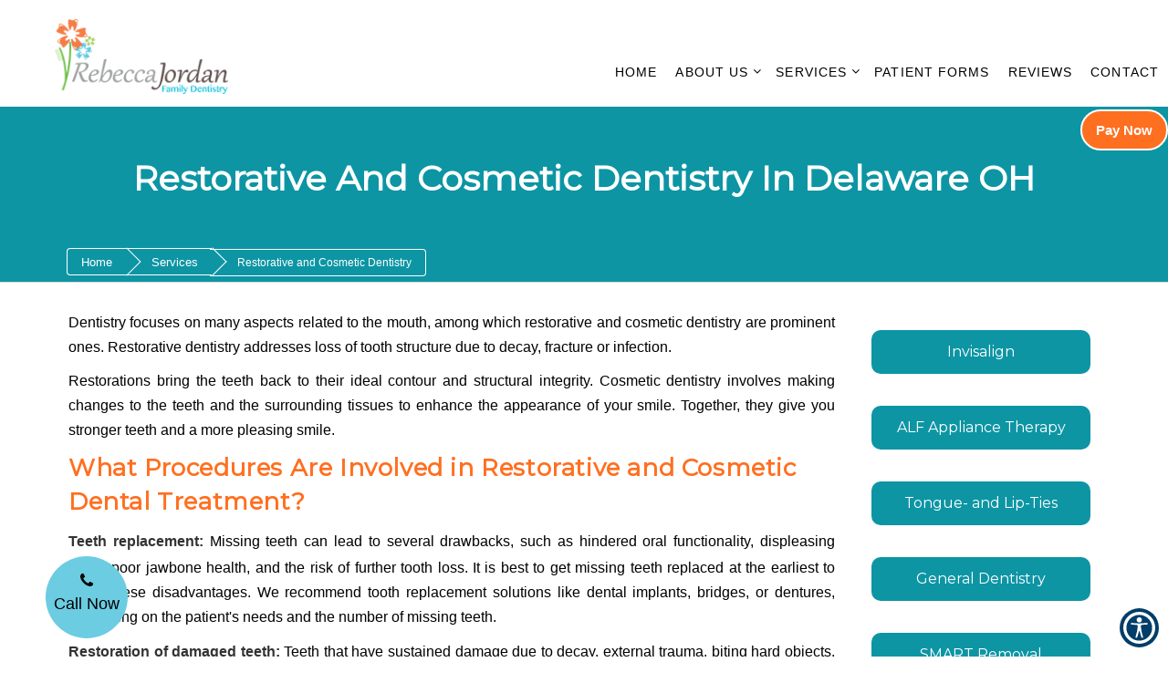

--- FILE ---
content_type: text/html; charset=UTF-8
request_url: https://www.delawareohiosmiles.com/specialty/restorative-and-cosmetic-dentistry/
body_size: 36425
content:
<!DOCTYPE html>
<html lang="en" class="font-loaded">
<head>
<meta content="width=device-width, initial-scale=1.0, user-scalable=no" name="viewport"><meta charset="utf-8"><meta content="IE=edge" http-equiv="X-UA-Compatible"><title>Restorative and Cosmetic Dentistry in Delaware, OH | Rebecca Jordan Family Dentistry | Restorative and Cosmetic Dentistry in 43015</title><meta content="article" property="og:type"><meta content="https://www.delawareohiosmiles.com/specialty/restorative-and-cosmetic-dentistry/" property="og:url"><meta content="https://delawareohiosmiles.com//wp-content/uploads/2025/05/new-logo-footer-trns_migrated.png" property="og:image"><link href="https://www.delawareohiosmiles.com/specialty/restorative-and-cosmetic-dentistry/" hreflang="en" rel="alternate"><link href="https://gp-assets-1.growthplug.com" rel="dns-prefetch"><link href="https://gp-assets-2.growthplug.com" rel="dns-prefetch"><link href="https://fonts.googleapis.com" rel="dns-prefetch"><link href="https://www.googletagmanager.com" rel="dns-prefetch"><link href="https://www.google-analytics.com" rel="dns-prefetch"><link href="https://delawareohiosmiles.com//wp-content/uploads/2025/05/ee89b857fbd8aa24d592f3a3b9c5d2dc_migrated.png" rel="icon" type="image/png"><script type="text/javascript">
            if (typeof Object.assign != 'function') {
                // Must be writable: true, enumerable: false, configurable: true
                Object.defineProperty(Object, "assign", {
                    value: function assign(target, varArgs) { // .length of function is 2
                    'use strict';
                    if (target == null) { // TypeError if undefined or null
                        throw new TypeError('Cannot convert undefined or null to object');
                    }

                    var to = Object(target);

                    for (var index = 1; index < arguments.length; index++) {
                        var nextSource = arguments[index];

                        if (nextSource != null) { // Skip over if undefined or null
                        for (var nextKey in nextSource) {
                            // Avoid bugs when hasOwnProperty is shadowed
                            if (Object.prototype.hasOwnProperty.call(nextSource, nextKey)) {
                            to[nextKey] = nextSource[nextKey];
                            }
                        }
                        }
                    }
                    return to;
                    },
                    writable: true,
                    configurable: true
                });
            }
        </script><script type="text/javascript">
                var fontData = {};
            </script><script type="text/javascript">
                    var font = '{}';
                    var fontParsed = (font && JSON.parse(font)) || {};
                    fontData = Object.assign(fontData, fontParsed);
                </script><link as="style" href="https://fonts.googleapis.com/css?family=Montserrat" onload="this.onload=null;this.rel='stylesheet'" rel="preload"><noscript><link href="https://fonts.googleapis.com/css?family=Montserrat" rel="stylesheet"></noscript><script type="text/javascript">
                    var font = '{}';
                    var fontParsed = (font && JSON.parse(font)) || {};
                    fontData = Object.assign(fontData, fontParsed);
                </script><link as="style" href="https://fonts.googleapis.com/css?family=Montserrat" onload="this.onload=null;this.rel='stylesheet'" rel="preload"><noscript><link href="https://fonts.googleapis.com/css?family=Montserrat" rel="stylesheet"></noscript><style type="text/css">html{font-family:sans-serif;-webkit-text-size-adjust:100%;-ms-text-size-adjust:100%}body{margin:0}figure,header,nav,section{display:block}a{background-color:transparent}a:active,a:hover{outline:0}b{font-weight:700}h1{margin:.67em0;font-size:2em}img{border:0}figure{margin:1em40px}button{margin:0;font:inherit;color:inherit}button{overflow:visible}button{text-transform:none}button{-webkit-appearance:button;cursor:pointer}button::-moz-focus-inner{padding:0;border:0}table{border-spacing:0;border-collapse:collapse}td{padding:0}@mediaprint{*,:after,:before{color:#000!important;text-shadow:none!important;background:00!important;-webkit-box-shadow:none!important;box-shadow:none!important}a,a:visited{text-decoration:underline}a[href]:after{content:"("attr(href)")"}a[href^="#"]:after{content:""}img,tr{page-break-inside:avoid}img{max-width:100%!important}h2,h3,p{orphans:3;widows:3}h2,h3{page-break-after:avoid}.navbar{display:none}}@font-face{font-family:'GlyphiconsHalflings';font-display:swap;src:url(https://delawareohiosmiles.com//wp-content/uploads/2025/05/glyphicons-halflings-regular_migrated.eot);src:url(https://delawareohiosmiles.com//wp-content/uploads/2025/05/glyphicons-halflings-regular_migrated.eot)format('embedded-opentype'),url(https://delawareohiosmiles.com//wp-content/uploads/2025/05/glyphicons-halflings-regular_migrated.woff2)format('woff2'),url(https://delawareohiosmiles.com//wp-content/uploads/2025/05/glyphicons-halflings-regular_migrated.woff)format('woff'),url(https://delawareohiosmiles.com//wp-content/uploads/2025/05/glyphicons-halflings-regular_migrated.ttf)format('truetype'),url(https://delawareohiosmiles.com//wp-content/uploads/2025/05/glyphicons-halflings-regular_migrated.svg)format('svg')}*{-webkit-box-sizing:border-box;-moz-box-sizing:border-box;box-sizing:border-box}:after,:before{-webkit-box-sizing:border-box;-moz-box-sizing:border-box;box-sizing:border-box}html{font-size:10px;-webkit-tap-highlight-color:rgba(0,0,0,0)}body{font-family:"HelveticaNeue",Helvetica,Arial,sans-serif;font-size:14px;line-height:1.42857143;color:#333;background-color:#fff}button{font-family:inherit;font-size:inherit;line-height:inherit}a{color:#337ab7;text-decoration:none}a:focus,a:hover{color:#23527c;text-decoration:underline}a:focus{outline:5pxauto-webkit-focus-ring-color;outline-offset:-2px}figure{margin:0}img{vertical-align:middle}.img-responsive{display:block;max-width:100%;height:auto}h1,h2,h3,h4,h5{font-family:inherit;font-weight:500;line-height:1.1;color:inherit}h1,h2,h3{margin-top:20px;margin-bottom:10px}h4,h5{margin-top:10px;margin-bottom:10px}h1{font-size:36px}h2{font-size:30px}h3{font-size:24px}h4{font-size:18px}h5{font-size:14px}p{margin:0010px}.text-center{text-align:center}ol,ul{margin-top:0;margin-bottom:10px}.container{padding-right:15px;padding-left:15px;margin-right:auto;margin-left:auto}@media(min-width:768px){.container{width:750px}}@media(min-width:992px){.container{width:970px}}@media(min-width:1200px){.container{width:1170px}}.container-fluid{padding-right:15px;padding-left:15px;margin-right:auto;margin-left:auto}.row{margin-right:-15px;margin-left:-15px}.col-md-12,.col-md-3,.col-md-4,.col-md-6,.col-md-9,.col-xs-12{position:relative;min-height:1px;padding-right:15px;padding-left:15px}.col-xs-12{float:left}.col-xs-12{width:100%}@media(min-width:992px){.col-md-12,.col-md-3,.col-md-4,.col-md-6,.col-md-9{float:left}.col-md-12{width:100%}.col-md-9{width:75%}.col-md-6{width:50%}.col-md-4{width:33.33333333%}.col-md-3{width:25%}}table{background-color:transparent}@mediascreenand(max-width:767px){}@mediascreenand(-webkit-min-device-pixel-ratio:0){}.btn{display:inline-block;padding:6px12px;margin-bottom:0;font-size:14px;font-weight:400;line-height:1.42857143;text-align:center;white-space:nowrap;vertical-align:middle;-ms-touch-action:manipulation;touch-action:manipulation;cursor:pointer;-webkit-user-select:none;-moz-user-select:none;-ms-user-select:none;user-select:none;background-image:none;border:1pxsolidtransparent;border-radius:4px}.btn:active:focus,.btn:focus{outline:5pxauto-webkit-focus-ring-color;outline-offset:-2px}.btn:focus,.btn:hover{color:#333;text-decoration:none}.btn:active{background-image:none;outline:0;-webkit-box-shadow:inset03px5pxrgba(0,0,0,.125);box-shadow:inset03px5pxrgba(0,0,0,.125)}.dropdown-toggle:focus{outline:0}.navbar{position:relative;min-height:50px;margin-bottom:20px;border:1pxsolidtransparent}@media(min-width:768px){.navbar{border-radius:4px}}.navbar-collapse{padding-right:15px;padding-left:15px;overflow-x:visible;-webkit-overflow-scrolling:touch;border-top:1pxsolidtransparent;-webkit-box-shadow:inset01px0rgba(255,255,255,.1);box-shadow:inset01px0rgba(255,255,255,.1)}@media(min-width:768px){.navbar-collapse{width:auto;border-top:0;-webkit-box-shadow:none;box-shadow:none}}.navbar-fixed-top{position:fixed;right:0;left:0;z-index:1030}@media(min-width:768px){.navbar-fixed-top{border-radius:0}}.navbar-fixed-top{top:0;border-width:001px}.navbar-brand{float:left;height:50px;padding:15px15px;font-size:18px;line-height:20px}.navbar-brand:focus,.navbar-brand:hover{text-decoration:none}.navbar-brand>img{display:block}.navbar-toggle{position:relative;float:right;padding:9px10px;margin-top:8px;margin-right:15px;margin-bottom:8px;background-color:transparent;background-image:none;border:1pxsolidtransparent;border-radius:4px}.navbar-toggle:focus{outline:0}@media(min-width:768px){.navbar-toggle{display:none}}.navbar-default{background-color:#f8f8f8;border-color:#e7e7e7}.breadcrumb{padding:8px15px;margin-bottom:20px;list-style:none;background-color:#f5f5f5;border-radius:4px}.breadcrumb>li{display:inline-block}.breadcrumb>li+li:before{padding:05px;color:#ccc;content:"/ 0a0"}@mediascreenand(min-width:768px){}@-webkit-keyframesprogress-bar-stripes{}@-o-keyframesprogress-bar-stripes{}@keyframesprogress-bar-stripes{}.panel>.table-responsive:first-child>.table:first-child>tbody:first-child>tr:first-childtd:first-child,.panel>.table-responsive:first-child>.table:first-child>tbody:first-child>tr:first-childth:first-child,.panel>.table-responsive:first-child>.table:first-child>thead:first-child>tr:first-childtd:first-child,.panel>.table-responsive:first-child>.table:first-child>thead:first-child>tr:first-childth:first-child,.panel>.table:first-child>tbody:first-child>tr:first-childtd:first-child,.panel>.table:first-child>tbody:first-child>tr:first-childth:first-child,.panel>.table:first-child>thead:first-child>tr:first-childtd:first-child,.panel>.table:first-child>thead:first-child>tr:first-childth:first-child{border-top-left-radius:3px}.panel>.table-responsive:first-child>.table:first-child>tbody:first-child>tr:first-childtd:last-child,.panel>.table-responsive:first-child>.table:first-child>tbody:first-child>tr:first-childth:last-child,.panel>.table-responsive:first-child>.table:first-child>thead:first-child>tr:first-childtd:last-child,.panel>.table-responsive:first-child>.table:first-child>thead:first-child>tr:first-childth:last-child,.panel>.table:first-child>tbody:first-child>tr:first-childtd:last-child,.panel>.table:first-child>tbody:first-child>tr:first-childth:last-child,.panel>.table:first-child>thead:first-child>tr:first-childtd:last-child,.panel>.table:first-child>thead:first-child>tr:first-childth:last-child{border-top-right-radius:3px}.panel>.table-responsive:last-child>.table:last-child>tbody:last-child>tr:last-childtd:first-child,.panel>.table-responsive:last-child>.table:last-child>tbody:last-child>tr:last-childth:first-child,.panel>.table-responsive:last-child>.table:last-child>tfoot:last-child>tr:last-childtd:first-child,.panel>.table-responsive:last-child>.table:last-child>tfoot:last-child>tr:last-childth:first-child,.panel>.table:last-child>tbody:last-child>tr:last-childtd:first-child,.panel>.table:last-child>tbody:last-child>tr:last-childth:first-child,.panel>.table:last-child>tfoot:last-child>tr:last-childtd:first-child,.panel>.table:last-child>tfoot:last-child>tr:last-childth:first-child{border-bottom-left-radius:3px}.panel>.table-responsive:last-child>.table:last-child>tbody:last-child>tr:last-childtd:last-child,.panel>.table-responsive:last-child>.table:last-child>tbody:last-child>tr:last-childth:last-child,.panel>.table-responsive:last-child>.table:last-child>tfoot:last-child>tr:last-childtd:last-child,.panel>.table-responsive:last-child>.table:last-child>tfoot:last-child>tr:last-childth:last-child,.panel>.table:last-child>tbody:last-child>tr:last-childtd:last-child,.panel>.table:last-child>tbody:last-child>tr:last-childth:last-child,.panel>.table:last-child>tfoot:last-child>tr:last-childtd:last-child,.panel>.table:last-child>tfoot:last-child>tr:last-childth:last-child{border-bottom-right-radius:3px}.panel>.table>tbody:first-child>tr:first-childtd,.panel>.table>tbody:first-child>tr:first-childth{border-top:0}.modal{position:fixed;top:0;right:0;bottom:0;left:0;z-index:1050;display:none;overflow:hidden;-webkit-overflow-scrolling:touch;outline:0}.modal-dialog{position:relative;width:auto;margin:10px}.modal-content{position:relative;background-color:#fff;-webkit-background-clip:padding-box;background-clip:padding-box;border:1pxsolid#999;border:1pxsolidrgba(0,0,0,.2);border-radius:6px;outline:0;-webkit-box-shadow:03px9pxrgba(0,0,0,.5);box-shadow:03px9pxrgba(0,0,0,.5)}.modal-body{position:relative;padding:15px}@media(min-width:768px){.modal-dialog{width:600px;margin:30pxauto}.modal-content{-webkit-box-shadow:05px15pxrgba(0,0,0,.5);box-shadow:05px15pxrgba(0,0,0,.5)}}@mediaalland(transform-3d),(-webkit-transform-3d){}@mediascreenand(min-width:768px){}.container-fluid:after,.container-fluid:before,.container:after,.container:before,.navbar-collapse:after,.navbar-collapse:before,.navbar:after,.navbar:before,.row:after,.row:before{display:table;content:""}.container-fluid:after,.container:after,.navbar-collapse:after,.navbar:after,.row:after{clear:both}.pull-right{float:right!important}.hidden{display:none!important}@-ms-viewport{width:device-width}.visible-xs{display:none!important}@media(max-width:767px){.visible-xs{display:block!important}}@media(max-width:767px){.hidden-xs{display:none!important}}@mediaprint{}@mediaprint{}@mediaprint{}@mediaprint{}@mediaprint{}@charset"UTF-8";.animated{-webkit-animation-duration:1s;animation-duration:1s;-webkit-animation-fill-mode:both;animation-fill-mode:both}@-webkit-keyframesbounce{0%,20%,53%,80%,100%{-webkit-transition-timing-function:cubic-bezier(0.215,0.610,0.355,1.000);transition-timing-function:cubic-bezier(0.215,0.610,0.355,1.000);-webkit-transform:translate3d(0,0,0);transform:translate3d(0,0,0)}40%,43%{-webkit-transition-timing-function:cubic-bezier(0.755,0.050,0.855,0.060);transition-timing-function:cubic-bezier(0.755,0.050,0.855,0.060);-webkit-transform:translate3d(0,-30px,0);transform:translate3d(0,-30px,0)}70%{-webkit-transition-timing-function:cubic-bezier(0.755,0.050,0.855,0.060);transition-timing-function:cubic-bezier(0.755,0.050,0.855,0.060);-webkit-transform:translate3d(0,-15px,0);transform:translate3d(0,-15px,0)}90%{-webkit-transform:translate3d(0,-4px,0);transform:translate3d(0,-4px,0)}}@keyframesbounce{0%,20%,53%,80%,100%{-webkit-transition-timing-function:cubic-bezier(0.215,0.610,0.355,1.000);transition-timing-function:cubic-bezier(0.215,0.610,0.355,1.000);-webkit-transform:translate3d(0,0,0);transform:translate3d(0,0,0)}40%,43%{-webkit-transition-timing-function:cubic-bezier(0.755,0.050,0.855,0.060);transition-timing-function:cubic-bezier(0.755,0.050,0.855,0.060);-webkit-transform:translate3d(0,-30px,0);transform:translate3d(0,-30px,0)}70%{-webkit-transition-timing-function:cubic-bezier(0.755,0.050,0.855,0.060);transition-timing-function:cubic-bezier(0.755,0.050,0.855,0.060);-webkit-transform:translate3d(0,-15px,0);transform:translate3d(0,-15px,0)}90%{-webkit-transform:translate3d(0,-4px,0);transform:translate3d(0,-4px,0)}}@-webkit-keyframesflash{0%,50%,100%{opacity:1}25%,75%{opacity:0}}@keyframesflash{0%,50%,100%{opacity:1}25%,75%{opacity:0}}@-webkit-keyframespulse{0%{-webkit-transform:scale3d(1,1,1);transform:scale3d(1,1,1)}50%{-webkit-transform:scale3d(1.05,1.05,1.05);transform:scale3d(1.05,1.05,1.05)}100%{-webkit-transform:scale3d(1,1,1);transform:scale3d(1,1,1)}}@keyframespulse{0%{-webkit-transform:scale3d(1,1,1);transform:scale3d(1,1,1)}50%{-webkit-transform:scale3d(1.05,1.05,1.05);transform:scale3d(1.05,1.05,1.05)}100%{-webkit-transform:scale3d(1,1,1);transform:scale3d(1,1,1)}}@-webkit-keyframesrubberBand{0%{-webkit-transform:scale3d(1,1,1);transform:scale3d(1,1,1)}30%{-webkit-transform:scale3d(1.25,0.75,1);transform:scale3d(1.25,0.75,1)}40%{-webkit-transform:scale3d(0.75,1.25,1);transform:scale3d(0.75,1.25,1)}50%{-webkit-transform:scale3d(1.15,0.85,1);transform:scale3d(1.15,0.85,1)}65%{-webkit-transform:scale3d(.95,1.05,1);transform:scale3d(.95,1.05,1)}75%{-webkit-transform:scale3d(1.05,.95,1);transform:scale3d(1.05,.95,1)}100%{-webkit-transform:scale3d(1,1,1);transform:scale3d(1,1,1)}}@keyframesrubberBand{0%{-webkit-transform:scale3d(1,1,1);transform:scale3d(1,1,1)}30%{-webkit-transform:scale3d(1.25,0.75,1);transform:scale3d(1.25,0.75,1)}40%{-webkit-transform:scale3d(0.75,1.25,1);transform:scale3d(0.75,1.25,1)}50%{-webkit-transform:scale3d(1.15,0.85,1);transform:scale3d(1.15,0.85,1)}65%{-webkit-transform:scale3d(.95,1.05,1);transform:scale3d(.95,1.05,1)}75%{-webkit-transform:scale3d(1.05,.95,1);transform:scale3d(1.05,.95,1)}100%{-webkit-transform:scale3d(1,1,1);transform:scale3d(1,1,1)}}@-webkit-keyframesshake{0%,100%{-webkit-transform:translate3d(0,0,0);transform:translate3d(0,0,0)}10%,30%,50%,70%,90%{-webkit-transform:translate3d(-10px,0,0);transform:translate3d(-10px,0,0)}20%,40%,60%,80%{-webkit-transform:translate3d(10px,0,0);transform:translate3d(10px,0,0)}}@keyframesshake{0%,100%{-webkit-transform:translate3d(0,0,0);transform:translate3d(0,0,0)}10%,30%,50%,70%,90%{-webkit-transform:translate3d(-10px,0,0);transform:translate3d(-10px,0,0)}20%,40%,60%,80%{-webkit-transform:translate3d(10px,0,0);transform:translate3d(10px,0,0)}}@-webkit-keyframesswing{20%{-webkit-transform:rotate3d(0,0,1,15deg);transform:rotate3d(0,0,1,15deg)}40%{-webkit-transform:rotate3d(0,0,1,-10deg);transform:rotate3d(0,0,1,-10deg)}60%{-webkit-transform:rotate3d(0,0,1,5deg);transform:rotate3d(0,0,1,5deg)}80%{-webkit-transform:rotate3d(0,0,1,-5deg);transform:rotate3d(0,0,1,-5deg)}100%{-webkit-transform:rotate3d(0,0,1,0deg);transform:rotate3d(0,0,1,0deg)}}@keyframesswing{20%{-webkit-transform:rotate3d(0,0,1,15deg);transform:rotate3d(0,0,1,15deg)}40%{-webkit-transform:rotate3d(0,0,1,-10deg);transform:rotate3d(0,0,1,-10deg)}60%{-webkit-transform:rotate3d(0,0,1,5deg);transform:rotate3d(0,0,1,5deg)}80%{-webkit-transform:rotate3d(0,0,1,-5deg);transform:rotate3d(0,0,1,-5deg)}100%{-webkit-transform:rotate3d(0,0,1,0deg);transform:rotate3d(0,0,1,0deg)}}@-webkit-keyframestada{0%{-webkit-transform:scale3d(1,1,1);transform:scale3d(1,1,1)}10%,20%{-webkit-transform:scale3d(.9,.9,.9)rotate3d(0,0,1,-3deg);transform:scale3d(.9,.9,.9)rotate3d(0,0,1,-3deg)}30%,50%,70%,90%{-webkit-transform:scale3d(1.1,1.1,1.1)rotate3d(0,0,1,3deg);transform:scale3d(1.1,1.1,1.1)rotate3d(0,0,1,3deg)}40%,60%,80%{-webkit-transform:scale3d(1.1,1.1,1.1)rotate3d(0,0,1,-3deg);transform:scale3d(1.1,1.1,1.1)rotate3d(0,0,1,-3deg)}100%{-webkit-transform:scale3d(1,1,1);transform:scale3d(1,1,1)}}@keyframestada{0%{-webkit-transform:scale3d(1,1,1);transform:scale3d(1,1,1)}10%,20%{-webkit-transform:scale3d(.9,.9,.9)rotate3d(0,0,1,-3deg);transform:scale3d(.9,.9,.9)rotate3d(0,0,1,-3deg)}30%,50%,70%,90%{-webkit-transform:scale3d(1.1,1.1,1.1)rotate3d(0,0,1,3deg);transform:scale3d(1.1,1.1,1.1)rotate3d(0,0,1,3deg)}40%,60%,80%{-webkit-transform:scale3d(1.1,1.1,1.1)rotate3d(0,0,1,-3deg);transform:scale3d(1.1,1.1,1.1)rotate3d(0,0,1,-3deg)}100%{-webkit-transform:scale3d(1,1,1);transform:scale3d(1,1,1)}}@-webkit-keyframeswobble{0%{-webkit-transform:none;transform:none}15%{-webkit-transform:translate3d(-25%,0,0)rotate3d(0,0,1,-5deg);transform:translate3d(-25%,0,0)rotate3d(0,0,1,-5deg)}30%{-webkit-transform:translate3d(20%,0,0)rotate3d(0,0,1,3deg);transform:translate3d(20%,0,0)rotate3d(0,0,1,3deg)}45%{-webkit-transform:translate3d(-15%,0,0)rotate3d(0,0,1,-3deg);transform:translate3d(-15%,0,0)rotate3d(0,0,1,-3deg)}60%{-webkit-transform:translate3d(10%,0,0)rotate3d(0,0,1,2deg);transform:translate3d(10%,0,0)rotate3d(0,0,1,2deg)}75%{-webkit-transform:translate3d(-5%,0,0)rotate3d(0,0,1,-1deg);transform:translate3d(-5%,0,0)rotate3d(0,0,1,-1deg)}100%{-webkit-transform:none;transform:none}}@keyframeswobble{0%{-webkit-transform:none;transform:none}15%{-webkit-transform:translate3d(-25%,0,0)rotate3d(0,0,1,-5deg);transform:translate3d(-25%,0,0)rotate3d(0,0,1,-5deg)}30%{-webkit-transform:translate3d(20%,0,0)rotate3d(0,0,1,3deg);transform:translate3d(20%,0,0)rotate3d(0,0,1,3deg)}45%{-webkit-transform:translate3d(-15%,0,0)rotate3d(0,0,1,-3deg);transform:translate3d(-15%,0,0)rotate3d(0,0,1,-3deg)}60%{-webkit-transform:translate3d(10%,0,0)rotate3d(0,0,1,2deg);transform:translate3d(10%,0,0)rotate3d(0,0,1,2deg)}75%{-webkit-transform:translate3d(-5%,0,0)rotate3d(0,0,1,-1deg);transform:translate3d(-5%,0,0)rotate3d(0,0,1,-1deg)}100%{-webkit-transform:none;transform:none}}@-webkit-keyframesbounceIn{0%,20%,40%,60%,80%,100%{-webkit-transition-timing-function:cubic-bezier(0.215,0.610,0.355,1.000);transition-timing-function:cubic-bezier(0.215,0.610,0.355,1.000)}0%{opacity:0;-webkit-transform:scale3d(.3,.3,.3);transform:scale3d(.3,.3,.3)}20%{-webkit-transform:scale3d(1.1,1.1,1.1);transform:scale3d(1.1,1.1,1.1)}40%{-webkit-transform:scale3d(.9,.9,.9);transform:scale3d(.9,.9,.9)}60%{opacity:1;-webkit-transform:scale3d(1.03,1.03,1.03);transform:scale3d(1.03,1.03,1.03)}80%{-webkit-transform:scale3d(.97,.97,.97);transform:scale3d(.97,.97,.97)}100%{opacity:1;-webkit-transform:scale3d(1,1,1);transform:scale3d(1,1,1)}}@keyframesbounceIn{0%,20%,40%,60%,80%,100%{-webkit-transition-timing-function:cubic-bezier(0.215,0.610,0.355,1.000);transition-timing-function:cubic-bezier(0.215,0.610,0.355,1.000)}0%{opacity:0;-webkit-transform:scale3d(.3,.3,.3);transform:scale3d(.3,.3,.3)}20%{-webkit-transform:scale3d(1.1,1.1,1.1);transform:scale3d(1.1,1.1,1.1)}40%{-webkit-transform:scale3d(.9,.9,.9);transform:scale3d(.9,.9,.9)}60%{opacity:1;-webkit-transform:scale3d(1.03,1.03,1.03);transform:scale3d(1.03,1.03,1.03)}80%{-webkit-transform:scale3d(.97,.97,.97);transform:scale3d(.97,.97,.97)}100%{opacity:1;-webkit-transform:scale3d(1,1,1);transform:scale3d(1,1,1)}}@-webkit-keyframesbounceInDown{0%,60%,75%,90%,100%{-webkit-transition-timing-function:cubic-bezier(0.215,0.610,0.355,1.000);transition-timing-function:cubic-bezier(0.215,0.610,0.355,1.000)}0%{opacity:0;-webkit-transform:translate3d(0,-3000px,0);transform:translate3d(0,-3000px,0)}60%{opacity:1;-webkit-transform:translate3d(0,25px,0);transform:translate3d(0,25px,0)}75%{-webkit-transform:translate3d(0,-10px,0);transform:translate3d(0,-10px,0)}90%{-webkit-transform:translate3d(0,5px,0);transform:translate3d(0,5px,0)}100%{-webkit-transform:none;transform:none}}@keyframesbounceInDown{0%,60%,75%,90%,100%{-webkit-transition-timing-function:cubic-bezier(0.215,0.610,0.355,1.000);transition-timing-function:cubic-bezier(0.215,0.610,0.355,1.000)}0%{opacity:0;-webkit-transform:translate3d(0,-3000px,0);transform:translate3d(0,-3000px,0)}60%{opacity:1;-webkit-transform:translate3d(0,25px,0);transform:translate3d(0,25px,0)}75%{-webkit-transform:translate3d(0,-10px,0);transform:translate3d(0,-10px,0)}90%{-webkit-transform:translate3d(0,5px,0);transform:translate3d(0,5px,0)}100%{-webkit-transform:none;transform:none}}@-webkit-keyframesbounceInLeft{0%,60%,75%,90%,100%{-webkit-transition-timing-function:cubic-bezier(0.215,0.610,0.355,1.000);transition-timing-function:cubic-bezier(0.215,0.610,0.355,1.000)}0%{opacity:0;-webkit-transform:translate3d(-3000px,0,0);transform:translate3d(-3000px,0,0)}60%{opacity:1;-webkit-transform:translate3d(25px,0,0);transform:translate3d(25px,0,0)}75%{-webkit-transform:translate3d(-10px,0,0);transform:translate3d(-10px,0,0)}90%{-webkit-transform:translate3d(5px,0,0);transform:translate3d(5px,0,0)}100%{-webkit-transform:none;transform:none}}@keyframesbounceInLeft{0%,60%,75%,90%,100%{-webkit-transition-timing-function:cubic-bezier(0.215,0.610,0.355,1.000);transition-timing-function:cubic-bezier(0.215,0.610,0.355,1.000)}0%{opacity:0;-webkit-transform:translate3d(-3000px,0,0);transform:translate3d(-3000px,0,0)}60%{opacity:1;-webkit-transform:translate3d(25px,0,0);transform:translate3d(25px,0,0)}75%{-webkit-transform:translate3d(-10px,0,0);transform:translate3d(-10px,0,0)}90%{-webkit-transform:translate3d(5px,0,0);transform:translate3d(5px,0,0)}100%{-webkit-transform:none;transform:none}}@-webkit-keyframesbounceInRight{0%,60%,75%,90%,100%{-webkit-transition-timing-function:cubic-bezier(0.215,0.610,0.355,1.000);transition-timing-function:cubic-bezier(0.215,0.610,0.355,1.000)}0%{opacity:0;-webkit-transform:translate3d(3000px,0,0);transform:translate3d(3000px,0,0)}60%{opacity:1;-webkit-transform:translate3d(-25px,0,0);transform:translate3d(-25px,0,0)}75%{-webkit-transform:translate3d(10px,0,0);transform:translate3d(10px,0,0)}90%{-webkit-transform:translate3d(-5px,0,0);transform:translate3d(-5px,0,0)}100%{-webkit-transform:none;transform:none}}@keyframesbounceInRight{0%,60%,75%,90%,100%{-webkit-transition-timing-function:cubic-bezier(0.215,0.610,0.355,1.000);transition-timing-function:cubic-bezier(0.215,0.610,0.355,1.000)}0%{opacity:0;-webkit-transform:translate3d(3000px,0,0);transform:translate3d(3000px,0,0)}60%{opacity:1;-webkit-transform:translate3d(-25px,0,0);transform:translate3d(-25px,0,0)}75%{-webkit-transform:translate3d(10px,0,0);transform:translate3d(10px,0,0)}90%{-webkit-transform:translate3d(-5px,0,0);transform:translate3d(-5px,0,0)}100%{-webkit-transform:none;transform:none}}@-webkit-keyframesbounceInUp{0%,60%,75%,90%,100%{-webkit-transition-timing-function:cubic-bezier(0.215,0.610,0.355,1.000);transition-timing-function:cubic-bezier(0.215,0.610,0.355,1.000)}0%{opacity:0;-webkit-transform:translate3d(0,3000px,0);transform:translate3d(0,3000px,0)}60%{opacity:1;-webkit-transform:translate3d(0,-20px,0);transform:translate3d(0,-20px,0)}75%{-webkit-transform:translate3d(0,10px,0);transform:translate3d(0,10px,0)}90%{-webkit-transform:translate3d(0,-5px,0);transform:translate3d(0,-5px,0)}100%{-webkit-transform:translate3d(0,0,0);transform:translate3d(0,0,0)}}@keyframesbounceInUp{0%,60%,75%,90%,100%{-webkit-transition-timing-function:cubic-bezier(0.215,0.610,0.355,1.000);transition-timing-function:cubic-bezier(0.215,0.610,0.355,1.000)}0%{opacity:0;-webkit-transform:translate3d(0,3000px,0);transform:translate3d(0,3000px,0)}60%{opacity:1;-webkit-transform:translate3d(0,-20px,0);transform:translate3d(0,-20px,0)}75%{-webkit-transform:translate3d(0,10px,0);transform:translate3d(0,10px,0)}90%{-webkit-transform:translate3d(0,-5px,0);transform:translate3d(0,-5px,0)}100%{-webkit-transform:translate3d(0,0,0);transform:translate3d(0,0,0)}}@-webkit-keyframesbounceOut{20%{-webkit-transform:scale3d(.9,.9,.9);transform:scale3d(.9,.9,.9)}50%,55%{opacity:1;-webkit-transform:scale3d(1.1,1.1,1.1);transform:scale3d(1.1,1.1,1.1)}100%{opacity:0;-webkit-transform:scale3d(.3,.3,.3);transform:scale3d(.3,.3,.3)}}@keyframesbounceOut{20%{-webkit-transform:scale3d(.9,.9,.9);transform:scale3d(.9,.9,.9)}50%,55%{opacity:1;-webkit-transform:scale3d(1.1,1.1,1.1);transform:scale3d(1.1,1.1,1.1)}100%{opacity:0;-webkit-transform:scale3d(.3,.3,.3);transform:scale3d(.3,.3,.3)}}@-webkit-keyframesbounceOutDown{20%{-webkit-transform:translate3d(0,10px,0);transform:translate3d(0,10px,0)}40%,45%{opacity:1;-webkit-transform:translate3d(0,-20px,0);transform:translate3d(0,-20px,0)}100%{opacity:0;-webkit-transform:translate3d(0,2000px,0);transform:translate3d(0,2000px,0)}}@keyframesbounceOutDown{20%{-webkit-transform:translate3d(0,10px,0);transform:translate3d(0,10px,0)}40%,45%{opacity:1;-webkit-transform:translate3d(0,-20px,0);transform:translate3d(0,-20px,0)}100%{opacity:0;-webkit-transform:translate3d(0,2000px,0);transform:translate3d(0,2000px,0)}}@-webkit-keyframesbounceOutLeft{20%{opacity:1;-webkit-transform:translate3d(20px,0,0);transform:translate3d(20px,0,0)}100%{opacity:0;-webkit-transform:translate3d(-2000px,0,0);transform:translate3d(-2000px,0,0)}}@keyframesbounceOutLeft{20%{opacity:1;-webkit-transform:translate3d(20px,0,0);transform:translate3d(20px,0,0)}100%{opacity:0;-webkit-transform:translate3d(-2000px,0,0);transform:translate3d(-2000px,0,0)}}@-webkit-keyframesbounceOutRight{20%{opacity:1;-webkit-transform:translate3d(-20px,0,0);transform:translate3d(-20px,0,0)}100%{opacity:0;-webkit-transform:translate3d(2000px,0,0);transform:translate3d(2000px,0,0)}}@keyframesbounceOutRight{20%{opacity:1;-webkit-transform:translate3d(-20px,0,0);transform:translate3d(-20px,0,0)}100%{opacity:0;-webkit-transform:translate3d(2000px,0,0);transform:translate3d(2000px,0,0)}}@-webkit-keyframesbounceOutUp{20%{-webkit-transform:translate3d(0,-10px,0);transform:translate3d(0,-10px,0)}40%,45%{opacity:1;-webkit-transform:translate3d(0,20px,0);transform:translate3d(0,20px,0)}100%{opacity:0;-webkit-transform:translate3d(0,-2000px,0);transform:translate3d(0,-2000px,0)}}@keyframesbounceOutUp{20%{-webkit-transform:translate3d(0,-10px,0);transform:translate3d(0,-10px,0)}40%,45%{opacity:1;-webkit-transform:translate3d(0,20px,0);transform:translate3d(0,20px,0)}100%{opacity:0;-webkit-transform:translate3d(0,-2000px,0);transform:translate3d(0,-2000px,0)}}@-webkit-keyframesfadeIn{0%{opacity:0}100%{opacity:1}}@keyframesfadeIn{0%{opacity:0}100%{opacity:1}}@-webkit-keyframesfadeInDown{0%{opacity:0;-webkit-transform:translate3d(0,-100%,0);transform:translate3d(0,-100%,0)}100%{opacity:1;-webkit-transform:none;transform:none}}@keyframesfadeInDown{0%{opacity:0;-webkit-transform:translate3d(0,-100%,0);transform:translate3d(0,-100%,0)}100%{opacity:1;-webkit-transform:none;transform:none}}@-webkit-keyframesfadeInDownBig{0%{opacity:0;-webkit-transform:translate3d(0,-2000px,0);transform:translate3d(0,-2000px,0)}100%{opacity:1;-webkit-transform:none;transform:none}}@keyframesfadeInDownBig{0%{opacity:0;-webkit-transform:translate3d(0,-2000px,0);transform:translate3d(0,-2000px,0)}100%{opacity:1;-webkit-transform:none;transform:none}}@-webkit-keyframesfadeInLeft{0%{opacity:0;-webkit-transform:translate3d(-100%,0,0);transform:translate3d(-100%,0,0)}100%{opacity:1;-webkit-transform:none;transform:none}}@keyframesfadeInLeft{0%{opacity:0;-webkit-transform:translate3d(-100%,0,0);transform:translate3d(-100%,0,0)}100%{opacity:1;-webkit-transform:none;transform:none}}@-webkit-keyframesfadeInLeftBig{0%{opacity:0;-webkit-transform:translate3d(-2000px,0,0);transform:translate3d(-2000px,0,0)}100%{opacity:1;-webkit-transform:none;transform:none}}@keyframesfadeInLeftBig{0%{opacity:0;-webkit-transform:translate3d(-2000px,0,0);transform:translate3d(-2000px,0,0)}100%{opacity:1;-webkit-transform:none;transform:none}}@-webkit-keyframesfadeInRight{0%{opacity:0;-webkit-transform:translate3d(100%,0,0);transform:translate3d(100%,0,0)}100%{opacity:1;-webkit-transform:none;transform:none}}@keyframesfadeInRight{0%{opacity:0;-webkit-transform:translate3d(100%,0,0);transform:translate3d(100%,0,0)}100%{opacity:1;-webkit-transform:none;transform:none}}@-webkit-keyframesfadeInRightBig{0%{opacity:0;-webkit-transform:translate3d(2000px,0,0);transform:translate3d(2000px,0,0)}100%{opacity:1;-webkit-transform:none;transform:none}}@keyframesfadeInRightBig{0%{opacity:0;-webkit-transform:translate3d(2000px,0,0);transform:translate3d(2000px,0,0)}100%{opacity:1;-webkit-transform:none;transform:none}}@-webkit-keyframesfadeInUp{0%{opacity:0;-webkit-transform:translate3d(0,100%,0);transform:translate3d(0,100%,0)}100%{opacity:1;-webkit-transform:none;transform:none}}@keyframesfadeInUp{0%{opacity:0;-webkit-transform:translate3d(0,100%,0);transform:translate3d(0,100%,0)}100%{opacity:1;-webkit-transform:none;transform:none}}@-webkit-keyframesfadeInUpBig{0%{opacity:0;-webkit-transform:translate3d(0,2000px,0);transform:translate3d(0,2000px,0)}100%{opacity:1;-webkit-transform:none;transform:none}}@keyframesfadeInUpBig{0%{opacity:0;-webkit-transform:translate3d(0,2000px,0);transform:translate3d(0,2000px,0)}100%{opacity:1;-webkit-transform:none;transform:none}}@-webkit-keyframesfadeOut{0%{opacity:1}100%{opacity:0}}@keyframesfadeOut{0%{opacity:1}100%{opacity:0}}@-webkit-keyframesfadeOutDown{0%{opacity:1}100%{opacity:0;-webkit-transform:translate3d(0,100%,0);transform:translate3d(0,100%,0)}}@keyframesfadeOutDown{0%{opacity:1}100%{opacity:0;-webkit-transform:translate3d(0,100%,0);transform:translate3d(0,100%,0)}}@-webkit-keyframesfadeOutDownBig{0%{opacity:1}100%{opacity:0;-webkit-transform:translate3d(0,2000px,0);transform:translate3d(0,2000px,0)}}@keyframesfadeOutDownBig{0%{opacity:1}100%{opacity:0;-webkit-transform:translate3d(0,2000px,0);transform:translate3d(0,2000px,0)}}@-webkit-keyframesfadeOutLeft{0%{opacity:1}100%{opacity:0;-webkit-transform:translate3d(-100%,0,0);transform:translate3d(-100%,0,0)}}@keyframesfadeOutLeft{0%{opacity:1}100%{opacity:0;-webkit-transform:translate3d(-100%,0,0);transform:translate3d(-100%,0,0)}}@-webkit-keyframesfadeOutLeftBig{0%{opacity:1}100%{opacity:0;-webkit-transform:translate3d(-2000px,0,0);transform:translate3d(-2000px,0,0)}}@keyframesfadeOutLeftBig{0%{opacity:1}100%{opacity:0;-webkit-transform:translate3d(-2000px,0,0);transform:translate3d(-2000px,0,0)}}@-webkit-keyframesfadeOutRight{0%{opacity:1}100%{opacity:0;-webkit-transform:translate3d(100%,0,0);transform:translate3d(100%,0,0)}}@keyframesfadeOutRight{0%{opacity:1}100%{opacity:0;-webkit-transform:translate3d(100%,0,0);transform:translate3d(100%,0,0)}}@-webkit-keyframesfadeOutRightBig{0%{opacity:1}100%{opacity:0;-webkit-transform:translate3d(2000px,0,0);transform:translate3d(2000px,0,0)}}@keyframesfadeOutRightBig{0%{opacity:1}100%{opacity:0;-webkit-transform:translate3d(2000px,0,0);transform:translate3d(2000px,0,0)}}@-webkit-keyframesfadeOutUp{0%{opacity:1}100%{opacity:0;-webkit-transform:translate3d(0,-100%,0);transform:translate3d(0,-100%,0)}}@keyframesfadeOutUp{0%{opacity:1}100%{opacity:0;-webkit-transform:translate3d(0,-100%,0);transform:translate3d(0,-100%,0)}}@-webkit-keyframesfadeOutUpBig{0%{opacity:1}100%{opacity:0;-webkit-transform:translate3d(0,-2000px,0);transform:translate3d(0,-2000px,0)}}@keyframesfadeOutUpBig{0%{opacity:1}100%{opacity:0;-webkit-transform:translate3d(0,-2000px,0);transform:translate3d(0,-2000px,0)}}@-webkit-keyframesflip{0%{-webkit-transform:perspective(400px)rotate3d(0,1,0,-360deg);transform:perspective(400px)rotate3d(0,1,0,-360deg);-webkit-animation-timing-function:ease-out;animation-timing-function:ease-out}40%{-webkit-transform:perspective(400px)translate3d(0,0,150px)rotate3d(0,1,0,-190deg);transform:perspective(400px)translate3d(0,0,150px)rotate3d(0,1,0,-190deg);-webkit-animation-timing-function:ease-out;animation-timing-function:ease-out}50%{-webkit-transform:perspective(400px)translate3d(0,0,150px)rotate3d(0,1,0,-170deg);transform:perspective(400px)translate3d(0,0,150px)rotate3d(0,1,0,-170deg);-webkit-animation-timing-function:ease-in;animation-timing-function:ease-in}80%{-webkit-transform:perspective(400px)scale3d(.95,.95,.95);transform:perspective(400px)scale3d(.95,.95,.95);-webkit-animation-timing-function:ease-in;animation-timing-function:ease-in}100%{-webkit-transform:perspective(400px);transform:perspective(400px);-webkit-animation-timing-function:ease-in;animation-timing-function:ease-in}}@keyframesflip{0%{-webkit-transform:perspective(400px)rotate3d(0,1,0,-360deg);transform:perspective(400px)rotate3d(0,1,0,-360deg);-webkit-animation-timing-function:ease-out;animation-timing-function:ease-out}40%{-webkit-transform:perspective(400px)translate3d(0,0,150px)rotate3d(0,1,0,-190deg);transform:perspective(400px)translate3d(0,0,150px)rotate3d(0,1,0,-190deg);-webkit-animation-timing-function:ease-out;animation-timing-function:ease-out}50%{-webkit-transform:perspective(400px)translate3d(0,0,150px)rotate3d(0,1,0,-170deg);transform:perspective(400px)translate3d(0,0,150px)rotate3d(0,1,0,-170deg);-webkit-animation-timing-function:ease-in;animation-timing-function:ease-in}80%{-webkit-transform:perspective(400px)scale3d(.95,.95,.95);transform:perspective(400px)scale3d(.95,.95,.95);-webkit-animation-timing-function:ease-in;animation-timing-function:ease-in}100%{-webkit-transform:perspective(400px);transform:perspective(400px);-webkit-animation-timing-function:ease-in;animation-timing-function:ease-in}}@-webkit-keyframesflipInX{0%{-webkit-transform:perspective(400px)rotate3d(1,0,0,90deg);transform:perspective(400px)rotate3d(1,0,0,90deg);-webkit-transition-timing-function:ease-in;transition-timing-function:ease-in;opacity:0}40%{-webkit-transform:perspective(400px)rotate3d(1,0,0,-20deg);transform:perspective(400px)rotate3d(1,0,0,-20deg);-webkit-transition-timing-function:ease-in;transition-timing-function:ease-in}60%{-webkit-transform:perspective(400px)rotate3d(1,0,0,10deg);transform:perspective(400px)rotate3d(1,0,0,10deg);opacity:1}80%{-webkit-transform:perspective(400px)rotate3d(1,0,0,-5deg);transform:perspective(400px)rotate3d(1,0,0,-5deg)}100%{-webkit-transform:perspective(400px);transform:perspective(400px)}}@keyframesflipInX{0%{-webkit-transform:perspective(400px)rotate3d(1,0,0,90deg);transform:perspective(400px)rotate3d(1,0,0,90deg);-webkit-transition-timing-function:ease-in;transition-timing-function:ease-in;opacity:0}40%{-webkit-transform:perspective(400px)rotate3d(1,0,0,-20deg);transform:perspective(400px)rotate3d(1,0,0,-20deg);-webkit-transition-timing-function:ease-in;transition-timing-function:ease-in}60%{-webkit-transform:perspective(400px)rotate3d(1,0,0,10deg);transform:perspective(400px)rotate3d(1,0,0,10deg);opacity:1}80%{-webkit-transform:perspective(400px)rotate3d(1,0,0,-5deg);transform:perspective(400px)rotate3d(1,0,0,-5deg)}100%{-webkit-transform:perspective(400px);transform:perspective(400px)}}@-webkit-keyframesflipInY{0%{-webkit-transform:perspective(400px)rotate3d(0,1,0,90deg);transform:perspective(400px)rotate3d(0,1,0,90deg);-webkit-transition-timing-function:ease-in;transition-timing-function:ease-in;opacity:0}40%{-webkit-transform:perspective(400px)rotate3d(0,1,0,-20deg);transform:perspective(400px)rotate3d(0,1,0,-20deg);-webkit-transition-timing-function:ease-in;transition-timing-function:ease-in}60%{-webkit-transform:perspective(400px)rotate3d(0,1,0,10deg);transform:perspective(400px)rotate3d(0,1,0,10deg);opacity:1}80%{-webkit-transform:perspective(400px)rotate3d(0,1,0,-5deg);transform:perspective(400px)rotate3d(0,1,0,-5deg)}100%{-webkit-transform:perspective(400px);transform:perspective(400px)}}@keyframesflipInY{0%{-webkit-transform:perspective(400px)rotate3d(0,1,0,90deg);transform:perspective(400px)rotate3d(0,1,0,90deg);-webkit-transition-timing-function:ease-in;transition-timing-function:ease-in;opacity:0}40%{-webkit-transform:perspective(400px)rotate3d(0,1,0,-20deg);transform:perspective(400px)rotate3d(0,1,0,-20deg);-webkit-transition-timing-function:ease-in;transition-timing-function:ease-in}60%{-webkit-transform:perspective(400px)rotate3d(0,1,0,10deg);transform:perspective(400px)rotate3d(0,1,0,10deg);opacity:1}80%{-webkit-transform:perspective(400px)rotate3d(0,1,0,-5deg);transform:perspective(400px)rotate3d(0,1,0,-5deg)}100%{-webkit-transform:perspective(400px);transform:perspective(400px)}}@-webkit-keyframesflipOutX{0%{-webkit-transform:perspective(400px);transform:perspective(400px)}30%{-webkit-transform:perspective(400px)rotate3d(1,0,0,-20deg);transform:perspective(400px)rotate3d(1,0,0,-20deg);opacity:1}100%{-webkit-transform:perspective(400px)rotate3d(1,0,0,90deg);transform:perspective(400px)rotate3d(1,0,0,90deg);opacity:0}}@keyframesflipOutX{0%{-webkit-transform:perspective(400px);transform:perspective(400px)}30%{-webkit-transform:perspective(400px)rotate3d(1,0,0,-20deg);transform:perspective(400px)rotate3d(1,0,0,-20deg);opacity:1}100%{-webkit-transform:perspective(400px)rotate3d(1,0,0,90deg);transform:perspective(400px)rotate3d(1,0,0,90deg);opacity:0}}@-webkit-keyframesflipOutY{0%{-webkit-transform:perspective(400px);transform:perspective(400px)}30%{-webkit-transform:perspective(400px)rotate3d(0,1,0,-15deg);transform:perspective(400px)rotate3d(0,1,0,-15deg);opacity:1}100%{-webkit-transform:perspective(400px)rotate3d(0,1,0,90deg);transform:perspective(400px)rotate3d(0,1,0,90deg);opacity:0}}@keyframesflipOutY{0%{-webkit-transform:perspective(400px);transform:perspective(400px)}30%{-webkit-transform:perspective(400px)rotate3d(0,1,0,-15deg);transform:perspective(400px)rotate3d(0,1,0,-15deg);opacity:1}100%{-webkit-transform:perspective(400px)rotate3d(0,1,0,90deg);transform:perspective(400px)rotate3d(0,1,0,90deg);opacity:0}}@-webkit-keyframeslightSpeedIn{0%{-webkit-transform:translate3d(100%,0,0)skewX(-30deg);transform:translate3d(100%,0,0)skewX(-30deg);opacity:0}60%{-webkit-transform:skewX(20deg);transform:skewX(20deg);opacity:1}80%{-webkit-transform:skewX(-5deg);transform:skewX(-5deg);opacity:1}100%{-webkit-transform:none;transform:none;opacity:1}}@keyframeslightSpeedIn{0%{-webkit-transform:translate3d(100%,0,0)skewX(-30deg);transform:translate3d(100%,0,0)skewX(-30deg);opacity:0}60%{-webkit-transform:skewX(20deg);transform:skewX(20deg);opacity:1}80%{-webkit-transform:skewX(-5deg);transform:skewX(-5deg);opacity:1}100%{-webkit-transform:none;transform:none;opacity:1}}@-webkit-keyframeslightSpeedOut{0%{opacity:1}100%{-webkit-transform:translate3d(100%,0,0)skewX(30deg);transform:translate3d(100%,0,0)skewX(30deg);opacity:0}}@keyframeslightSpeedOut{0%{opacity:1}100%{-webkit-transform:translate3d(100%,0,0)skewX(30deg);transform:translate3d(100%,0,0)skewX(30deg);opacity:0}}@-webkit-keyframesrotateIn{0%{-webkit-transform-origin:center;transform-origin:center;-webkit-transform:rotate3d(0,0,1,-200deg);transform:rotate3d(0,0,1,-200deg);opacity:0}100%{-webkit-transform-origin:center;transform-origin:center;-webkit-transform:none;transform:none;opacity:1}}@keyframesrotateIn{0%{-webkit-transform-origin:center;transform-origin:center;-webkit-transform:rotate3d(0,0,1,-200deg);transform:rotate3d(0,0,1,-200deg);opacity:0}100%{-webkit-transform-origin:center;transform-origin:center;-webkit-transform:none;transform:none;opacity:1}}@-webkit-keyframesrotateInDownLeft{0%{-webkit-transform-origin:leftbottom;transform-origin:leftbottom;-webkit-transform:rotate3d(0,0,1,-45deg);transform:rotate3d(0,0,1,-45deg);opacity:0}100%{-webkit-transform-origin:leftbottom;transform-origin:leftbottom;-webkit-transform:none;transform:none;opacity:1}}@keyframesrotateInDownLeft{0%{-webkit-transform-origin:leftbottom;transform-origin:leftbottom;-webkit-transform:rotate3d(0,0,1,-45deg);transform:rotate3d(0,0,1,-45deg);opacity:0}100%{-webkit-transform-origin:leftbottom;transform-origin:leftbottom;-webkit-transform:none;transform:none;opacity:1}}@-webkit-keyframesrotateInDownRight{0%{-webkit-transform-origin:rightbottom;transform-origin:rightbottom;-webkit-transform:rotate3d(0,0,1,45deg);transform:rotate3d(0,0,1,45deg);opacity:0}100%{-webkit-transform-origin:rightbottom;transform-origin:rightbottom;-webkit-transform:none;transform:none;opacity:1}}@keyframesrotateInDownRight{0%{-webkit-transform-origin:rightbottom;transform-origin:rightbottom;-webkit-transform:rotate3d(0,0,1,45deg);transform:rotate3d(0,0,1,45deg);opacity:0}100%{-webkit-transform-origin:rightbottom;transform-origin:rightbottom;-webkit-transform:none;transform:none;opacity:1}}@-webkit-keyframesrotateInUpLeft{0%{-webkit-transform-origin:leftbottom;transform-origin:leftbottom;-webkit-transform:rotate3d(0,0,1,45deg);transform:rotate3d(0,0,1,45deg);opacity:0}100%{-webkit-transform-origin:leftbottom;transform-origin:leftbottom;-webkit-transform:none;transform:none;opacity:1}}@keyframesrotateInUpLeft{0%{-webkit-transform-origin:leftbottom;transform-origin:leftbottom;-webkit-transform:rotate3d(0,0,1,45deg);transform:rotate3d(0,0,1,45deg);opacity:0}100%{-webkit-transform-origin:leftbottom;transform-origin:leftbottom;-webkit-transform:none;transform:none;opacity:1}}@-webkit-keyframesrotateInUpRight{0%{-webkit-transform-origin:rightbottom;transform-origin:rightbottom;-webkit-transform:rotate3d(0,0,1,-90deg);transform:rotate3d(0,0,1,-90deg);opacity:0}100%{-webkit-transform-origin:rightbottom;transform-origin:rightbottom;-webkit-transform:none;transform:none;opacity:1}}@keyframesrotateInUpRight{0%{-webkit-transform-origin:rightbottom;transform-origin:rightbottom;-webkit-transform:rotate3d(0,0,1,-90deg);transform:rotate3d(0,0,1,-90deg);opacity:0}100%{-webkit-transform-origin:rightbottom;transform-origin:rightbottom;-webkit-transform:none;transform:none;opacity:1}}@-webkit-keyframesrotateOut{0%{-webkit-transform-origin:center;transform-origin:center;opacity:1}100%{-webkit-transform-origin:center;transform-origin:center;-webkit-transform:rotate3d(0,0,1,200deg);transform:rotate3d(0,0,1,200deg);opacity:0}}@keyframesrotateOut{0%{-webkit-transform-origin:center;transform-origin:center;opacity:1}100%{-webkit-transform-origin:center;transform-origin:center;-webkit-transform:rotate3d(0,0,1,200deg);transform:rotate3d(0,0,1,200deg);opacity:0}}@-webkit-keyframesrotateOutDownLeft{0%{-webkit-transform-origin:leftbottom;transform-origin:leftbottom;opacity:1}100%{-webkit-transform-origin:leftbottom;transform-origin:leftbottom;-webkit-transform:rotate3d(0,0,1,45deg);transform:rotate3d(0,0,1,45deg);opacity:0}}@keyframesrotateOutDownLeft{0%{-webkit-transform-origin:leftbottom;transform-origin:leftbottom;opacity:1}100%{-webkit-transform-origin:leftbottom;transform-origin:leftbottom;-webkit-transform:rotate3d(0,0,1,45deg);transform:rotate3d(0,0,1,45deg);opacity:0}}@-webkit-keyframesrotateOutDownRight{0%{-webkit-transform-origin:rightbottom;transform-origin:rightbottom;opacity:1}100%{-webkit-transform-origin:rightbottom;transform-origin:rightbottom;-webkit-transform:rotate3d(0,0,1,-45deg);transform:rotate3d(0,0,1,-45deg);opacity:0}}@keyframesrotateOutDownRight{0%{-webkit-transform-origin:rightbottom;transform-origin:rightbottom;opacity:1}100%{-webkit-transform-origin:rightbottom;transform-origin:rightbottom;-webkit-transform:rotate3d(0,0,1,-45deg);transform:rotate3d(0,0,1,-45deg);opacity:0}}@-webkit-keyframesrotateOutUpLeft{0%{-webkit-transform-origin:leftbottom;transform-origin:leftbottom;opacity:1}100%{-webkit-transform-origin:leftbottom;transform-origin:leftbottom;-webkit-transform:rotate3d(0,0,1,-45deg);transform:rotate3d(0,0,1,-45deg);opacity:0}}@keyframesrotateOutUpLeft{0%{-webkit-transform-origin:leftbottom;transform-origin:leftbottom;opacity:1}100%{-webkit-transform-origin:leftbottom;transform-origin:leftbottom;-webkit-transform:rotate3d(0,0,1,-45deg);transform:rotate3d(0,0,1,-45deg);opacity:0}}@-webkit-keyframesrotateOutUpRight{0%{-webkit-transform-origin:rightbottom;transform-origin:rightbottom;opacity:1}100%{-webkit-transform-origin:rightbottom;transform-origin:rightbottom;-webkit-transform:rotate3d(0,0,1,90deg);transform:rotate3d(0,0,1,90deg);opacity:0}}@keyframesrotateOutUpRight{0%{-webkit-transform-origin:rightbottom;transform-origin:rightbottom;opacity:1}100%{-webkit-transform-origin:rightbottom;transform-origin:rightbottom;-webkit-transform:rotate3d(0,0,1,90deg);transform:rotate3d(0,0,1,90deg);opacity:0}}@-webkit-keyframeshinge{0%{-webkit-transform-origin:topleft;transform-origin:topleft;-webkit-animation-timing-function:ease-in-out;animation-timing-function:ease-in-out}20%,60%{-webkit-transform:rotate3d(0,0,1,80deg);transform:rotate3d(0,0,1,80deg);-webkit-transform-origin:topleft;transform-origin:topleft;-webkit-animation-timing-function:ease-in-out;animation-timing-function:ease-in-out}40%,80%{-webkit-transform:rotate3d(0,0,1,60deg);transform:rotate3d(0,0,1,60deg);-webkit-transform-origin:topleft;transform-origin:topleft;-webkit-animation-timing-function:ease-in-out;animation-timing-function:ease-in-out;opacity:1}100%{-webkit-transform:translate3d(0,700px,0);transform:translate3d(0,700px,0);opacity:0}}@keyframeshinge{0%{-webkit-transform-origin:topleft;transform-origin:topleft;-webkit-animation-timing-function:ease-in-out;animation-timing-function:ease-in-out}20%,60%{-webkit-transform:rotate3d(0,0,1,80deg);transform:rotate3d(0,0,1,80deg);-webkit-transform-origin:topleft;transform-origin:topleft;-webkit-animation-timing-function:ease-in-out;animation-timing-function:ease-in-out}40%,80%{-webkit-transform:rotate3d(0,0,1,60deg);transform:rotate3d(0,0,1,60deg);-webkit-transform-origin:topleft;transform-origin:topleft;-webkit-animation-timing-function:ease-in-out;animation-timing-function:ease-in-out;opacity:1}100%{-webkit-transform:translate3d(0,700px,0);transform:translate3d(0,700px,0);opacity:0}}@-webkit-keyframesrollIn{0%{opacity:0;-webkit-transform:translate3d(-100%,0,0)rotate3d(0,0,1,-120deg);transform:translate3d(-100%,0,0)rotate3d(0,0,1,-120deg)}100%{opacity:1;-webkit-transform:none;transform:none}}@keyframesrollIn{0%{opacity:0;-webkit-transform:translate3d(-100%,0,0)rotate3d(0,0,1,-120deg);transform:translate3d(-100%,0,0)rotate3d(0,0,1,-120deg)}100%{opacity:1;-webkit-transform:none;transform:none}}@-webkit-keyframesrollOut{0%{opacity:1}100%{opacity:0;-webkit-transform:translate3d(100%,0,0)rotate3d(0,0,1,120deg);transform:translate3d(100%,0,0)rotate3d(0,0,1,120deg)}}@keyframesrollOut{0%{opacity:1}100%{opacity:0;-webkit-transform:translate3d(100%,0,0)rotate3d(0,0,1,120deg);transform:translate3d(100%,0,0)rotate3d(0,0,1,120deg)}}@-webkit-keyframeszoomIn{0%{opacity:0;-webkit-transform:scale3d(.3,.3,.3);transform:scale3d(.3,.3,.3)}50%{opacity:1}}@keyframeszoomIn{0%{opacity:0;-webkit-transform:scale3d(.3,.3,.3);transform:scale3d(.3,.3,.3)}50%{opacity:1}}.zoomIn{-webkit-animation-name:zoomIn;animation-name:zoomIn}@-webkit-keyframeszoomInDown{0%{opacity:0;-webkit-transform:scale3d(.1,.1,.1)translate3d(0,-1000px,0);transform:scale3d(.1,.1,.1)translate3d(0,-1000px,0);-webkit-animation-timing-function:cubic-bezier(0.550,0.055,0.675,0.190);animation-timing-function:cubic-bezier(0.550,0.055,0.675,0.190)}60%{opacity:1;-webkit-transform:scale3d(.475,.475,.475)translate3d(0,60px,0);transform:scale3d(.475,.475,.475)translate3d(0,60px,0);-webkit-animation-timing-function:cubic-bezier(0.175,0.885,0.320,1);animation-timing-function:cubic-bezier(0.175,0.885,0.320,1)}}@keyframeszoomInDown{0%{opacity:0;-webkit-transform:scale3d(.1,.1,.1)translate3d(0,-1000px,0);transform:scale3d(.1,.1,.1)translate3d(0,-1000px,0);-webkit-animation-timing-function:cubic-bezier(0.550,0.055,0.675,0.190);animation-timing-function:cubic-bezier(0.550,0.055,0.675,0.190)}60%{opacity:1;-webkit-transform:scale3d(.475,.475,.475)translate3d(0,60px,0);transform:scale3d(.475,.475,.475)translate3d(0,60px,0);-webkit-animation-timing-function:cubic-bezier(0.175,0.885,0.320,1);animation-timing-function:cubic-bezier(0.175,0.885,0.320,1)}}@-webkit-keyframeszoomInLeft{0%{opacity:0;-webkit-transform:scale3d(.1,.1,.1)translate3d(-1000px,0,0);transform:scale3d(.1,.1,.1)translate3d(-1000px,0,0);-webkit-animation-timing-function:cubic-bezier(0.550,0.055,0.675,0.190);animation-timing-function:cubic-bezier(0.550,0.055,0.675,0.190)}60%{opacity:1;-webkit-transform:scale3d(.475,.475,.475)translate3d(10px,0,0);transform:scale3d(.475,.475,.475)translate3d(10px,0,0);-webkit-animation-timing-function:cubic-bezier(0.175,0.885,0.320,1);animation-timing-function:cubic-bezier(0.175,0.885,0.320,1)}}@keyframeszoomInLeft{0%{opacity:0;-webkit-transform:scale3d(.1,.1,.1)translate3d(-1000px,0,0);transform:scale3d(.1,.1,.1)translate3d(-1000px,0,0);-webkit-animation-timing-function:cubic-bezier(0.550,0.055,0.675,0.190);animation-timing-function:cubic-bezier(0.550,0.055,0.675,0.190)}60%{opacity:1;-webkit-transform:scale3d(.475,.475,.475)translate3d(10px,0,0);transform:scale3d(.475,.475,.475)translate3d(10px,0,0);-webkit-animation-timing-function:cubic-bezier(0.175,0.885,0.320,1);animation-timing-function:cubic-bezier(0.175,0.885,0.320,1)}}@-webkit-keyframeszoomInRight{0%{opacity:0;-webkit-transform:scale3d(.1,.1,.1)translate3d(1000px,0,0);transform:scale3d(.1,.1,.1)translate3d(1000px,0,0);-webkit-animation-timing-function:cubic-bezier(0.550,0.055,0.675,0.190);animation-timing-function:cubic-bezier(0.550,0.055,0.675,0.190)}60%{opacity:1;-webkit-transform:scale3d(.475,.475,.475)translate3d(-10px,0,0);transform:scale3d(.475,.475,.475)translate3d(-10px,0,0);-webkit-animation-timing-function:cubic-bezier(0.175,0.885,0.320,1);animation-timing-function:cubic-bezier(0.175,0.885,0.320,1)}}@keyframeszoomInRight{0%{opacity:0;-webkit-transform:scale3d(.1,.1,.1)translate3d(1000px,0,0);transform:scale3d(.1,.1,.1)translate3d(1000px,0,0);-webkit-animation-timing-function:cubic-bezier(0.550,0.055,0.675,0.190);animation-timing-function:cubic-bezier(0.550,0.055,0.675,0.190)}60%{opacity:1;-webkit-transform:scale3d(.475,.475,.475)translate3d(-10px,0,0);transform:scale3d(.475,.475,.475)translate3d(-10px,0,0);-webkit-animation-timing-function:cubic-bezier(0.175,0.885,0.320,1);animation-timing-function:cubic-bezier(0.175,0.885,0.320,1)}}@-webkit-keyframeszoomInUp{0%{opacity:0;-webkit-transform:scale3d(.1,.1,.1)translate3d(0,1000px,0);transform:scale3d(.1,.1,.1)translate3d(0,1000px,0);-webkit-animation-timing-function:cubic-bezier(0.550,0.055,0.675,0.190);animation-timing-function:cubic-bezier(0.550,0.055,0.675,0.190)}60%{opacity:1;-webkit-transform:scale3d(.475,.475,.475)translate3d(0,-60px,0);transform:scale3d(.475,.475,.475)translate3d(0,-60px,0);-webkit-animation-timing-function:cubic-bezier(0.175,0.885,0.320,1);animation-timing-function:cubic-bezier(0.175,0.885,0.320,1)}}@keyframeszoomInUp{0%{opacity:0;-webkit-transform:scale3d(.1,.1,.1)translate3d(0,1000px,0);transform:scale3d(.1,.1,.1)translate3d(0,1000px,0);-webkit-animation-timing-function:cubic-bezier(0.550,0.055,0.675,0.190);animation-timing-function:cubic-bezier(0.550,0.055,0.675,0.190)}60%{opacity:1;-webkit-transform:scale3d(.475,.475,.475)translate3d(0,-60px,0);transform:scale3d(.475,.475,.475)translate3d(0,-60px,0);-webkit-animation-timing-function:cubic-bezier(0.175,0.885,0.320,1);animation-timing-function:cubic-bezier(0.175,0.885,0.320,1)}}@-webkit-keyframeszoomOut{0%{opacity:1}50%{opacity:0;-webkit-transform:scale3d(.3,.3,.3);transform:scale3d(.3,.3,.3)}100%{opacity:0}}@keyframeszoomOut{0%{opacity:1}50%{opacity:0;-webkit-transform:scale3d(.3,.3,.3);transform:scale3d(.3,.3,.3)}100%{opacity:0}}@-webkit-keyframeszoomOutDown{40%{opacity:1;-webkit-transform:scale3d(.475,.475,.475)translate3d(0,-60px,0);transform:scale3d(.475,.475,.475)translate3d(0,-60px,0);-webkit-animation-timing-function:cubic-bezier(0.550,0.055,0.675,0.190);animation-timing-function:cubic-bezier(0.550,0.055,0.675,0.190)}100%{opacity:0;-webkit-transform:scale3d(.1,.1,.1)translate3d(0,2000px,0);transform:scale3d(.1,.1,.1)translate3d(0,2000px,0);-webkit-transform-origin:centerbottom;transform-origin:centerbottom;-webkit-animation-timing-function:cubic-bezier(0.175,0.885,0.320,1);animation-timing-function:cubic-bezier(0.175,0.885,0.320,1)}}@keyframeszoomOutDown{40%{opacity:1;-webkit-transform:scale3d(.475,.475,.475)translate3d(0,-60px,0);transform:scale3d(.475,.475,.475)translate3d(0,-60px,0);-webkit-animation-timing-function:cubic-bezier(0.550,0.055,0.675,0.190);animation-timing-function:cubic-bezier(0.550,0.055,0.675,0.190)}100%{opacity:0;-webkit-transform:scale3d(.1,.1,.1)translate3d(0,2000px,0);transform:scale3d(.1,.1,.1)translate3d(0,2000px,0);-webkit-transform-origin:centerbottom;transform-origin:centerbottom;-webkit-animation-timing-function:cubic-bezier(0.175,0.885,0.320,1);animation-timing-function:cubic-bezier(0.175,0.885,0.320,1)}}@-webkit-keyframeszoomOutLeft{40%{opacity:1;-webkit-transform:scale3d(.475,.475,.475)translate3d(42px,0,0);transform:scale3d(.475,.475,.475)translate3d(42px,0,0)}100%{opacity:0;-webkit-transform:scale(.1)translate3d(-2000px,0,0);transform:scale(.1)translate3d(-2000px,0,0);-webkit-transform-origin:leftcenter;transform-origin:leftcenter}}@keyframeszoomOutLeft{40%{opacity:1;-webkit-transform:scale3d(.475,.475,.475)translate3d(42px,0,0);transform:scale3d(.475,.475,.475)translate3d(42px,0,0)}100%{opacity:0;-webkit-transform:scale(.1)translate3d(-2000px,0,0);transform:scale(.1)translate3d(-2000px,0,0);-webkit-transform-origin:leftcenter;transform-origin:leftcenter}}@-webkit-keyframeszoomOutRight{40%{opacity:1;-webkit-transform:scale3d(.475,.475,.475)translate3d(-42px,0,0);transform:scale3d(.475,.475,.475)translate3d(-42px,0,0)}100%{opacity:0;-webkit-transform:scale(.1)translate3d(2000px,0,0);transform:scale(.1)translate3d(2000px,0,0);-webkit-transform-origin:rightcenter;transform-origin:rightcenter}}@keyframeszoomOutRight{40%{opacity:1;-webkit-transform:scale3d(.475,.475,.475)translate3d(-42px,0,0);transform:scale3d(.475,.475,.475)translate3d(-42px,0,0)}100%{opacity:0;-webkit-transform:scale(.1)translate3d(2000px,0,0);transform:scale(.1)translate3d(2000px,0,0);-webkit-transform-origin:rightcenter;transform-origin:rightcenter}}@-webkit-keyframeszoomOutUp{40%{opacity:1;-webkit-transform:scale3d(.475,.475,.475)translate3d(0,60px,0);transform:scale3d(.475,.475,.475)translate3d(0,60px,0);-webkit-animation-timing-function:cubic-bezier(0.550,0.055,0.675,0.190);animation-timing-function:cubic-bezier(0.550,0.055,0.675,0.190)}100%{opacity:0;-webkit-transform:scale3d(.1,.1,.1)translate3d(0,-2000px,0);transform:scale3d(.1,.1,.1)translate3d(0,-2000px,0);-webkit-transform-origin:centerbottom;transform-origin:centerbottom;-webkit-animation-timing-function:cubic-bezier(0.175,0.885,0.320,1);animation-timing-function:cubic-bezier(0.175,0.885,0.320,1)}}@keyframeszoomOutUp{40%{opacity:1;-webkit-transform:scale3d(.475,.475,.475)translate3d(0,60px,0);transform:scale3d(.475,.475,.475)translate3d(0,60px,0);-webkit-animation-timing-function:cubic-bezier(0.550,0.055,0.675,0.190);animation-timing-function:cubic-bezier(0.550,0.055,0.675,0.190)}100%{opacity:0;-webkit-transform:scale3d(.1,.1,.1)translate3d(0,-2000px,0);transform:scale3d(.1,.1,.1)translate3d(0,-2000px,0);-webkit-transform-origin:centerbottom;transform-origin:centerbottom;-webkit-animation-timing-function:cubic-bezier(0.175,0.885,0.320,1);animation-timing-function:cubic-bezier(0.175,0.885,0.320,1)}}@-webkit-keyframesslideInDown{0%{-webkit-transform:translateY(-100%);transform:translateY(-100%);visibility:visible}100%{-webkit-transform:translateY(0);transform:translateY(0)}}@keyframesslideInDown{0%{-webkit-transform:translateY(-100%);transform:translateY(-100%);visibility:visible}100%{-webkit-transform:translateY(0);transform:translateY(0)}}@-webkit-keyframesslideInLeft{0%{-webkit-transform:translateX(-100%);transform:translateX(-100%);visibility:visible}100%{-webkit-transform:translateX(0);transform:translateX(0)}}@keyframesslideInLeft{0%{-webkit-transform:translateX(-100%);transform:translateX(-100%);visibility:visible}100%{-webkit-transform:translateX(0);transform:translateX(0)}}@-webkit-keyframesslideInRight{0%{-webkit-transform:translateX(100%);transform:translateX(100%);visibility:visible}100%{-webkit-transform:translateX(0);transform:translateX(0)}}@keyframesslideInRight{0%{-webkit-transform:translateX(100%);transform:translateX(100%);visibility:visible}100%{-webkit-transform:translateX(0);transform:translateX(0)}}@-webkit-keyframesslideInUp{0%{-webkit-transform:translateY(100%);transform:translateY(100%);visibility:visible}100%{-webkit-transform:translateY(0);transform:translateY(0)}}@keyframesslideInUp{0%{-webkit-transform:translateY(100%);transform:translateY(100%);visibility:visible}100%{-webkit-transform:translateY(0);transform:translateY(0)}}@-webkit-keyframesslideOutDown{0%{-webkit-transform:translateY(0);transform:translateY(0)}100%{visibility:hidden;-webkit-transform:translateY(100%);transform:translateY(100%)}}@keyframesslideOutDown{0%{-webkit-transform:translateY(0);transform:translateY(0)}100%{visibility:hidden;-webkit-transform:translateY(100%);transform:translateY(100%)}}@-webkit-keyframesslideOutLeft{0%{-webkit-transform:translateX(0);transform:translateX(0)}100%{visibility:hidden;-webkit-transform:translateX(-100%);transform:translateX(-100%)}}@keyframesslideOutLeft{0%{-webkit-transform:translateX(0);transform:translateX(0)}100%{visibility:hidden;-webkit-transform:translateX(-100%);transform:translateX(-100%)}}@-webkit-keyframesslideOutRight{0%{-webkit-transform:translateX(0);transform:translateX(0)}100%{visibility:hidden;-webkit-transform:translateX(100%);transform:translateX(100%)}}@keyframesslideOutRight{0%{-webkit-transform:translateX(0);transform:translateX(0)}100%{visibility:hidden;-webkit-transform:translateX(100%);transform:translateX(100%)}}@-webkit-keyframesslideOutUp{0%{-webkit-transform:translateY(0);transform:translateY(0)}100%{visibility:hidden;-webkit-transform:translateY(-100%);transform:translateY(-100%)}}@keyframesslideOutUp{0%{-webkit-transform:translateY(0);transform:translateY(0)}100%{visibility:hidden;-webkit-transform:translateY(-100%);transform:translateY(-100%)}}</style><style type="text/css">body{font-family:"Arial, Helvetica, sans-serif"}.fonts-loaded body{font-family:"Montserrat",sans-serif,"Arial, Helvetica, sans-serif"}.fonts-loaded h1,h2,h3,h4,h5,h6{font-family:"Montserrat",sans-serif,"Montserrat",sans-serif,"Arial, Helvetica, sans-serif"}html,body{width:100%;height:100%}a,button{outline:none}a:hover,a:focus,button:hover,button:focus{outline:none;text-decoration:none}p font,.contentwrap span,.contentwrap div,.contentwrap em,.contentwrap ul,.contentwrap li,.contentwrap a,.contentwrap ol,.contentwrap p b span,.contentwrap p span,.contentwrap p,.contentwrap h2 span span,.contentwrap h2 p span{font-size:16px;line-height:26px;color:#262626;font-weight:400}.contentwrap ol li a,.contentwrap ul li a{font-size:16px;line-height:26px;font-weight:400}h4 b,h2 b,h3 b,.contentwrap strong,.contentwrap p span u,.contentwrap h3 b,.contentwrap h3 span,.contentwrap h3,.contentwrap h2 b,.contentwrap h2 span,.contentwrap h2{line-height:30px;font-weight:600;color:#333}.contentwrap div{background-color:transparent}.contentwrap h2{font-size:20px}.contentwrap h2 b,.contentwrap h2 span{font-size:20px}.contentwrap h3{font-size:22px}.contentwrap h3 b,.contentwrap h3 span{font-size:22px}.contentwrap a{color:#08c}.contentwrap a span{color:#08c}h3 b{font-size:22px}h2 b{font-size:20px}h4 b{font-size:20px}h3 ul li p{margin:-5px 0 0 -10px;line-height:16px}h2.header{position:relative}h2.header:after{position:absolute;content:"";width:100px;height:3px;background:#384669;bottom:-10px;left:0;right:0;margin:auto}.align-left{text-align:left}.align-right{text-align:right}label{font-weight:400}body#page-top{padding-top:0}a{color:#9BD9EE}a:hover{color:#9BD9EE;text-decoration:none}.container{border-radius:5px;padding-left:20px;padding-right:20px}.contentaddress{color:#575756;font-weight:700}#about p{background:#FFF;color:#4a4a4a;line-height:24px}.padding-0{padding:0}.padding{padding:60px 0}.padding-top{padding-top:60px}.padding-bottom{padding-bottom:60px}.padding-half{padding:30px 0}.padding-top-half{padding-top:30px}.padding-bottom-half{padding-bottom:30px}.padding-bottom-50{padding-bottom:40px}.padding-bottom-0{padding-bottom:0}.margin{margin:60px 0}.margin-top-10{margin-top:10px}.margin-top-20{margin-top:20px}.margin-top-30{margin-top:30px}.margin-top-35{margin-top:35px}.margin-top{margin-top:60px}.margin-half{margin:30px 0}.margin-top-half{margin-top:45px}.margin-bottom-20{margin-bottom:20px}.margin-bottom-30{margin-bottom:30px}.margin-bottom{margin-bottom:60px}.margin-bottom-half{margin-bottom:30px}.bg-blue-light{background:#F7FCFF}.relative{position:relative}.bg-white{background:#FFFFFF}.error-contact .modal-content{margin-left:12%;margin-right:12%}.error-contact .success{padding:20px 20px 10px}.error-contact .success p{font-size:13px;color:#999;text-align:center;margin-bottom:15px}.error-contact .success p i.fa{font-size:95px;color:#8CC84F}.error-contact .success h5{font-weight:600;text-align:center;color:#000;font-size:21px}.error-contact .success .btn{padding:10px 35px}.error-contact .modal-dialog,.success-contact .modal-dialog{margin-top:12%}.g-recaptcha{display:inline-block}.tooltip-inner{background:#000}::-webkit-input-placeholder{font-size:15px}::-moz-placeholder{font-size:15px}:-ms-input-placeholder{font-size:15px}:-moz-placeholder{font-size:15px}::-moz-selection{background:#9BD9EE;color:#FFFFFF}::selection{background:#9BD9EE;color:#FFFFFF}#lg-counter{padding-bottom:15px;padding-top:30px}.lg-toolbar .lg-icon{padding:25px 0}.underline{text-decoration:underline}.breadcr{background-color:#f7f6f6}.breadcr .container{background-color:transparent;box-shadow:none}::-webkit-input-placeholder{font-size:13px}::-moz-placeholder{font-size:13px}:-ms-input-placeholder{font-size:13px}.contentwrap h2{font-size:20px;line-height:30px;font-weight:400;color:#000}.contentwrap h2 b{color:#000}.contentwrap a:not(.btn){color:#08c}.contentwrap ul{padding-left:40px}.contentwrap ol{padding-left:40px}.contentwrap ol li{list-style-type:inherit}.contentwrap li{color:#000;line-height:30px}.contentwrap p{font-size:14px;line-height:26px;color:#000}.contentwrap img{margin-bottom:5px}p font{line-height:20px}h3 ul li p{margin:-5px 0 0 -10px;line-height:16px}a,a:focus,a:hover,a:visited,.btn.focus,.btn:focus,.btn:hover{outline:none}@media only screen and (max-width:780px){#rc-imageselect,.g-recaptcha{margin-left:-15px}}#google_translate_element{z-index:1000}#google_translate_element .goog-te-gadget-simple{border:none;background:transparent}#google_translate_element .goog-te-menu-value{color:#FFFFFF}.btn-primary{background:#9BD9EE;border-color:#9BD9EE;-webkit-transition:all ease-in-out 0.3s;-moz-transition:all ease-in-out 0.3s;-ms-transition:all ease-in-out 0.3s;transition:all ease-in-out 0.3s}.btn-primary:hover,.btn-primary:active,.btn-primary:active:hover,.btn-primary:focus,.btn-primary:active{background:#FFFFFF;border-color:#9BD9EE;box-shadow:0 4px 18px rgba(0,0,0,0.14);color:#9BD9EE}.btn-secondary{background:#384669;border-color:#384669;-webkit-transition:all ease-in-out 0.3s;-moz-transition:all ease-in-out 0.3s;-ms-transition:all ease-in-out 0.3s;transition:all ease-in-out 0.3s}.btn-secondary:hover,.btn-secondary:active,.btn-secondary:active:hover,.btn-secondary:focus,.btn-secondary:active{background:#FFFFFF;border-color:#384669;box-shadow:0 4px 18px rgba(0,0,0,0.14);color:#384669}body #dummy-userway{filter:none;-webkit-filter:none;position:fixed;top:auto;left:auto;bottom:10px;right:10px;z-index:2147483647;transition:0.2s;height:43px;width:43px}body .dummy-userway-icon-wrap{position:relative;filter:none;cursor:pointer;background:#003d68;border-radius:50%;padding:4px;transition:0.1s;display:inline-block;width:35px;height:35px;min-width:35px;min-height:35px;max-width:35px;max-height:35px;text-align:center;box-sizing:content-box}body .dummy-userway-spinner-wrap{display:block;position:absolute;height:45px;width:45px;top:-1px;left:-1px;background-color:transparent;overflow:hidden;background-position:-48px -48px;background-size:140px;animation:standard 0.75s infinite linear;transform-origin:50% 50% 0}body .user-way-image-icon-white{display:block;height:35px;width:35px;display:block;padding:0;margin:0;background:0 0;border:none}body .user-way-image-icon-black{height:35px;width:35px;display:block;padding:0;margin:0;background:0 0;border:none}body .user-way-spinner-icon-black{display:none;height:45px;width:45px;position:absolute;top:0;left:0}body .user-way-spinner-icon-white{display:block;height:45px;width:45px;position:absolute;top:0;left:0}@keyframes standard{0%{transform:rotate(0deg)}100%{transform:rotate(360deg)}}</style><style type="text/css">html,body,ul,li,ol{margin:0;padding:0}nav,section,footer,aside{margin:0;padding:0;display:block}li{list-style-type:none}a,a:hover,a:visited{text-decoration:none}header#header .container-fluid{box-shadow:0 1px 0 0 rgba(0,0,0,0.2);position:relative;z-index:99}header#header .header-lt{float:left;margin:0;padding-left:0}header#header .menumain{padding:0;border-radius:0;box-shadow:none}header#header .navitems{background-color:#FFFFFF;text-align:center}header#header .logo{max-width:340px;padding-top:4px;padding-left:0;height:80px}header#header .logo img{max-height:70px}header#header .ctatop{padding:0}header#header ul.header-rt li{width:30%;height:80px;float:left;list-style:none;padding:20px 0;text-align:center;border-right:1px solid #e2e2e2;transition:all 0.2s ease-out}header#header ul.header-rt li:last-child{border:none}header#header ul.header-rt li:hover{background:#9BD9EE}header#header ul.header-rt li:hover .fa,header#header ul.header-rt li:hover p,header#header ul.header-rt li:hover span,header#header ul.header-rt li:hover b{color:#FFFFFF}header#header ul.header-rt li a{display:block;width:135px;margin:0 auto}header#header ul.header-rt li .fa{float:left;color:#9BD9EE;height:30px;width:30px;line-height:25px;font-size:20px}header#header ul.header-rt li p{margin:0;color:#999}header#header ul.header-rt li p span{float:left;margin-top:1px;margin-left:10px;line-height:19px;text-align:left;font-size:12px;color:#808080}header#header ul.header-rt li p span b{font-size:16px;font-weight:400;color:#4a4a4a}header#header ul.header-rt li a.btn{padding:10px 0;width:105px}header#header ul.header-rt li a.btn:focus,header#header ul.header-rt li a.btn:active{outline:0;box-shadow:none}header#header ul.header-rt li a.btn p span b{color:#9BD9EE}header#header ul.header-rt li:hover a.btn p span b{color:#FFFFFF}header#header ul.header-rt li.ctanav2{float:right}header#header ul.header-rt li.ctanav2 p{color:#FFFFFF}header#header ul.header-rt li.ctanav2:hover{transition:all 0.5s ease-out}header#header ul.header-rt li.ctanav2:hover .fa{background-color:#9BD9EE}header#header ul.header-rt ul{padding:0}@media (max-width:1150px){.hidden-xs{display:none!important}.ctanav2{background-color:transparent}.docname-mobile-pop{font-size:14px;line-height:32px;margin-bottom:0;margin-top:0;line-height:24px}.docabt-mobile-pop{font-size:9px}.image-mobile-pop{margin:0;padding:0;padding-top:8px;padding-left:6px}.image-mobile-pop h4 img{margin:0;margin-top:-25px;line-height:0;max-width:32px}header#header ul.header-rt{padding:0;width:100%;margin-bottom:-60px;position:relative;z-index:222}header#header ul.header-rt li{float:left;list-style:none;width:100%;text-align:center;margin:0;padding-top:10px}header#header ul.header-rt li a{display:inline-block}header#header ul.header-rt p,header#header ul.header-rt .fa{color:#9BD9EE}header#header .navbar-nav{margin:0 0 10px}header#header .navbar-nav li a{color:#4d4d4d;font-size:19px;padding:14px;text-transform:uppercase;line-height:17px}header#header .navbar-nav li a:hover{background-color:#FFFFFF}#footer .footer .footer-social{padding:30px 15px}}@media (max-width:1150px){header#header .logo{max-width:315px}}@media (max-width:992px){header#header .logo{max-width:225px}header#header ul.header-rt{width:70%;padding:0;margin:0}header#header ul.header-rt li{padding:15px 5px 10px;width:25%}header#header ul.header-rt li .fa{width:25px;height:25px;padding:5px;font-size:14px}header#header ul.header-rt li p span{font-size:12px;line-height:15px}header#header ul.header-rt li p span b{font-size:14px}}@media (min-width:768px){.ctatop{max-height:90px}.mobshow{display:none}.about-text{padding:0 30px}#insurance .insmore{padding-top:60px}}#navigation{text-align:center}#navigation .menu{background-color:#FFFFFF}#navigation .menu .menumain{box-shadow:none;height:52px}#navigation .rmm{float:right}#navigation .rmm ul{margin:0;padding:0;list-style:none;position:relative;background:#000}#navigation .rmm ul:after{content:"";clear:both;display:block}#navigation .rmm ul li{float:left}#navigation .rmm ul li:hover{background:#202020}#navigation .rmm ul li:hover>ul{display:block;box-shadow:0 2px 4px rgba(0,0,0,0.19)}#navigation .rmm ul li:hover a{color:#FFFFFF}#navigation .rmm ul li a{color:#FFFFFF;display:block;text-decoration:none}#navigation .rmm ul ul{display:none;margin:0;padding:0;position:absolute;top:100%}#navigation .rmm ul ul li{float:none;position:relative}#navigation .rmm ul ul li a{color:#FFFFFF}#navigation .rmm ul ul li a:hover{background:#202020}#navigation .rmm ul ul ul{position:absolute;left:100%;top:0;width:100%}#navigation .rmm-toggled{display:none!important}#navigation .rmm .rmm-back{display:none;font-size:12px}#navigation .rmm .rmm-back:after{display:none}#navigation .rmm .rmm-back a:after{-webkit-font-smoothing:antialiased;position:relative;display:inline-block;top:3px;right:6px;font-size:14px;content:"f0d9";font:normal normal normal 14px FontAwesome}#navigation .rmm-mobile{width:100%}#navigation .rmm-mobile .rmm-back{display:block}#navigation .rmm-mobile ul{width:100%;position:inherit!important}#navigation .rmm-mobile li{width:100%}#navigation .rmm-dropdown{display:block!important}#navigation .rmm-mobile .rmm-subview{display:block!important;width:100%}#navigation .rmm-mobile .rmm-subover-hidden{display:none!important}#navigation .rmm-mobile .rmm-subover-visible{display:block}#navigation .rmm-mobile .rmm-subover-header{display:none!important;padding:0;margin:0}#navigation .rmm-mobile .rmm-submenu{position:relative;left:0}#navigation .rmm .rmm-mobile li:hover>ul{display:none}#navigation .rmm.style{text-align:center;margin:0 0 0 -10px;width:100%!important}#navigation .rmm.style ul{background:transparent;text-transform:Capitalize;display:inline-table;text-align:left;float:right}#navigation .rmm.style ul li{text-align:left;transition:all ease-in-out 0.3s}#navigation .rmm.style ul li:hover{background:#FFFFFF}#navigation .rmm.style ul>li.active>a{background-color:#f9f9f0;border-bottom-color:#9BD9EE}#navigation .rmm.style ul>li:hover>a{background:#f4f4f2;color:#000;transition:all ease-in-out 0.3s}#navigation .rmm.style ul ul{display:none;margin:0;border-bottom-right-radius:5px;padding:0;position:absolute;z-index:9999}#navigation .rmm.style ul li a{color:#666666;font-weight:600;display:block;padding:15px 20px 11px;line-height:23px;text-decoration:none;border-bottom:3px solid transparent;letter-spacing:1px}#navigation .rmm.style ul ul li a{padding:12px 30px;min-width:160px;background:#FFFFFF;text-align:left;font-weight:600;font-size:14px;text-transform:Capitalize}#navigation .rmm.style ul ul li a:hover{background:#9BD9EE;color:#FFFFFF}#navigation .rmm.style ul>ul>li:last-child{border-bottom-left-radius:5px;border-bottom-right-radius:5px}#navigation .rmm.style ul li>a:not(:only-child):after{-webkit-font-smoothing:antialiased;position:relative;display:inline-block;top:1px;left:5px;font-size:14px;content:"f107";font:normal normal normal 14px FontAwesome}#navigation .rmm.style ul ul li>a:not(:only-child):after{top:6px;font-size:10px;float:right;margin-right:-5px}#navigation .rmm.style .rmm-mobile li{background:#FFFFFF;border-bottom:1px solid #eee!important;border-top:0!important}#navigation .rmm.style .rmm-mobile li>a:not(:only-child):after{top:6px;font-size:14px;float:right;margin-right:-5px}#navigation .menu-mobile .booknow{font-size:16px;border:1px solid #9BD9EE;background:#9BD9EE;color:#FFFFFF;padding:5px 18px;font-weight:400;float:right}#navigation .menu-mobile .booknow:hover{color:#9BD9EE;border-color:#9BD9EE;background:#f8fcff}#navigation .navbar-fixed-top{position:static;margin-bottom:0;border-bottom:0;box-shadow:0 1px 3px rgba(0,0,0,0.14)}#navigation .navbar.fixed{position:fixed;top:0;width:100%;left:0;z-index:999}#navigation .navbar.fixed .navbar-brand{display:block;position:absolute;top:0;left:15px}@media (max-width:1150px){.fade-all{position:fixed;top:0;bottom:0;left:0;right:0;width:100%;height:100%;background:rgba(0,0,0,0.45);z-index:99;display:none}#navigation .nav-mobile{position:absolute;right:60px;top:20px;z-index:999}#navigation .nav-mobile a.menu-a{float:left;margin:0 8px;color:#424242;cursor:pointer}#navigation .nav-mobile a.menu-a .menu-text{color:#3e3e3e;display:none}#navigation .visible-xs{display:block!important}#navigation .hidden-xs{display:none!important}#navigation .menu{height:60px}#navigation .animated{-webkit-animation-duration:.3s;animation-duration:0.3s}#navigation .container{height:auto}#navigation .navbar-fixed-top{position:fixed;top:0;left:0;width:100%}#navigation .mobile-view{width:260px;height:100%;position:fixed;top:0;transform:translateX(380px);right:0;background:#FFF;padding:45px 20px 20px;z-index:999;text-align:center;transition:transform .2s linear;-webkit-transition:transform .2s linear;-moz-transition:transform .2s linear;-o-transition:transform .2s linear;box-shadow:0 10px 40px rgba(0,0,0,0.45)}#navigation .rt{transform:translateX(0);overflow-x:hidden;transition:transform .2s linear;-webkit-transition:transform .2s linear;-moz-transition:transform .2s linear;-o-transition:transform .2s linear}#navigation .navitems{text-align:center}#navigation .logo{max-width:220px;height:60px;margin:0;padding-top:22px}#navigation .navbar-header{color:#FFFFFF}#navigation .navbar{height:88px}#navigation .navbar .fa-close{display:none;font-size:27px}#navigation .navbar.fixed .navbar-brand{display:none;position:static}#navigation .navbar.fixed .booknow{display:none}#navigation .navbar-toggle{padding-top:14px;padding-left:10px;height:40px;padding-right:5px;border:0;z-index:9999;color:#000;margin-right:3px;overflow:hidden}#navigation .navbar-toggle .icon-bar{background:#5b5b5b;height:3px;width:30px;position:absolute;right:0;top:15px;transform:rotate(0);transition:all .3s ease-in-out}#navigation .navbar-toggle .icon-bar:first-child{transform:rotate(0)}#navigation .navbar-toggle .icon-bar:nth-child(2){transform:rotate(0);top:18px}#navigation .navbar-toggle .icon-bar:nth-child(3){transform:rotate(0);top:25px}#navigation .navbar-toggle.close .icon-bar:first-child{transform:translateX(200px)}#navigation .navbar-toggle.close .icon-bar:nth-child(2){transform:rotate(135deg);top:15px}#navigation .navbar-toggle.close .icon-bar:nth-child(3){transform:rotate(45deg);top:15px}#navigation .navbar-toggle:hover,#navigation .navbar-toggle:focus{background:transparent}#navigation .mobhide{display:none}#navigation .ctanav2{background-color:transparent}#navigation ul.header-rt{width:100%;margin-top:10px;padding:0}#navigation ul.header-rt li{text-align:center;list-style:none;padding:5px 0;transition:all 0.5s ease-out}#navigation ul.header-rt li a{font-weight:300;height:auto;clear:both;text-align:center;display:inline-block}#navigation ul.header-rt li .fa{padding:10px;float:left;background:transparent;height:40px;width:40px;border-radius:50%;border:1px solid #d9d9d9;color:#9BD9EE;font-size:20px;text-align:center}#navigation ul.header-rt li p{margin:0;color:#999}#navigation ul.header-rt li p span{float:left;margin-top:1px;margin-left:10px;line-height:19px;text-align:left;font-size:13px;color:#808080}#navigation ul.header-rt li p span b{font-size:17px;color:#333}#navigation ul.header-rt li a.btn{font-size:16px;border:1px solid #9BD9EE;background:#9BD9EE;color:#FFFFFF;padding:8px 26px;font-weight:400}#navigation ul.header-rt li:hover{transform:scale(1) rotateZ(0deg);transition:all 0.2s ease-out}#navigation ul.header-rt li:hover i.fa{background:#9BD9EE;border:1px solid #9BD9EE;color:#FFFFFF;transition:all 0.2s ease-out}#navigation ul.header-rt li.ctanav1{padding-top:5px}#navigation ul.header-rt li.ctanav2 p{color:#FFFFFF}#navigation ul.header-rt li.ctanav2:hover{transition:all 0.5s ease-out}#navigation ul.header-rt li.ctanav2:hover .fa{background-color:#9BD9EE}#navigation ul.header-rt li.ctanav2 .btn{display:inline-block;position:static;height:auto;padding:10px 26px;width:180px}#navigation ul.header-rt ul{padding:0}#navigation .navbar-nav{margin:0}#navigation .navbar-nav li{float:none}#navigation .navbar-nav li a{color:#4d4d4d;font-size:17px;padding:12px;height:auto;text-transform:uppercase;line-height:17px;text-align:center}#navigation .navbar-nav li a:hover{background-color:#FFFFFF}#navigation .navbar-nav li.active a{border-bottom:0}#navigation .dropdown-menu{left:-100%;width:185px}#navigation .dropdown-menu.fadeInDown{left:31%}#navigation .dropdown-menu .dropdown-menu .dropdown-menu{left:0;top:100%}#navigation .rmm.style ul ul li a{width:100%;box-sizing:border-box;border:0;padding:10px 30px}#navigation .rmm.style ul li a{text-align:center;padding:10px 20px 6px 0}}.other-icons{display:none}.rohmer-show{display:none!important}html,body,ul,li,ol{margin:0;padding:0}nav,section,footer,aside{margin:0;padding:0;display:block}li{list-style-type:none}a,a:hover,a:visited{text-decoration:none}*::selection{background-color:#000;color:#fff}.rohmer-show{display:none}body{overflow-x:hidden;transition:margin .1s linear;-webkit-transition:margin .1s linear;-moz-transition:margin .1s linear;-o-transition:margin .1s linear}body.animate{overflow:hidden;margin-left:-250px;transition:margin .1s linear;-webkit-transition:margin .1s linear;-moz-transition:margin .1s linear;-o-transition:margin .1s linear}header#header ul.header-rt li{height:auto;border:1px solid #9BD9EE;padding:5px;border-radius:30px;margin:15px 5px 0 0}header#header ul.header-rt li .fa{margin-top:10px}header#header ul.header-rt li a.btn p span b{color:#FFF;margin-left:-21px;margin-top:-10px}#navigation .rmm .rmm-back a:after{position:absolute;top:14px;left:18px}@media only screen and (min-width:769px){header#header ul.header-rt li:last-child{background:#9BD9EE;border:1px solid #9BD9EE;-webkit-transition:all 0.3s ease-in-out;-moz-transition:all 0.3s ease-in-out;-ms-transition:all 0.3s ease-in-out;transition:all 0.3s ease-in-out}header#header ul.header-rt li:last-child span{height:30px;line-height:22px}header#header ul.header-rt li:last-child span b{color:#FFF}header#header ul.header-rt li:last-child:hover{border:1px solid #9BD9EE}header#header ul.header-rt li:last-child:hover span b{color:#9BD9EE}#navigation .navbar-fixed-top{background:#384669}#navigation .rmm.style{float:right}#navigation .rmm.style>ul{background:#384669}#navigation .rmm.style>ul>li>a{color:#FFF}#navigation .fixed .rmm.style>ul{background:#FFF}#navigation .fixed .rmm.style>ul>li>a{color:#FFF}}@media only screen and (max-width:1150px){#navigation .navbar-toggle{margin-right:17px;width:30px}.menu-a i{font-size:20px}#navigation .nav-mobile{right:70px}nav#navigation .rmm.style ul ul li a{padding:10px 20px}nav#navigation .rmm .rmm-back a:after{left:10px;left:70px;float:left;position:relative;top:5px}}header#header ul.header-rt li{background:-webkit-linear-gradient(#fff,#fff);background:-moz-linear-gradient(#fff,#fff);background:linear-gradient(#fff,#fff)}header#header ul.header-rt li:last-child{background:-webkit-linear-gradient(#9BD9EE,#384669);background:-moz-linear-gradient(#9BD9EE,#384669);background:linear-gradient(#9BD9EE,#384669)}header#header ul.header-rt li,header#header ul.header-rt li:last-child{border:none;outline:none;color:#fff;font-size:13.2px;position:relative;overflow:hidden}header#header ul.header-rt li,header#header ul.header-rt li:last-child{-webkit-transition:all 0.2s ease-in-out;-moz-transition:all 0.2s ease-in-out;transition:all 0.2s ease-in-out}header#header ul.header-rt li:hover{background:-webkit-linear-gradient(#9BD9EE,#384669);background:-moz-linear-gradient(#9BD9EE,#384669);background:linear-gradient(#9BD9EE,#384669)}header#header ul.header-rt li:hover{-webkit-transition:all 0.2s ease-in-out;-moz-transition:all 0.2s ease-in-out;transition:all 0.2s ease-in-out}header#header ul.header-rt li:after{content:"";position:absolute;right:0;display:block;height:62px;width:200px;background-color:rgba(255,255,255,0.14);top:-68px;-webkit-transform:rotate(23deg);-moz-transform:rotate(23deg);transform:rotate(23deg);transition:all 3s linear}header#header ul.header-rt li:hover::after{right:30px;transition:all 3s linear}header#header ul.header-rt li{height:80px;padding:20px 0;border-radius:0;margin:0 auto;border:none;border-right:1px solid rgba(0,168,150,0.15)}header#header .container-fluid{box-shadow:none;position:relative}header#header .logo{padding-top:12px}#navigation .rmm.style{float:right}#about .about-img{display:none}header#header ul.header-rt li{background:#fff;border-right:1px solid rgba(255,255,255,0.19)}header#header ul.header-rt li:last-child{background:#9BD9EE}header#header ul.header-rt li:hover{background:#9BD9EE}header#header ul.header-rt li:after{display:none}.review-attr *{float:none;text-align:center}.view-review .review-attr img{display:inline-block}.view-review .review-attr label.date{display:block}p.review-text{margin-top:10px;float:left}section#reviews-banner .reviews .reviews-top .user-img{display:inline-block}#reviews-banner .reviews .reviews-top{height:auto;padding-top:0}#navigation .menu-mobile .logo{display:none}#navigation .rmm.style ul{background:transparent}nav#navigation .rmm.style ul ul li a{background:transparent;color:#fff}#navigation .rmm ul li:hover>ul{box-shadow:none}h2{margin-bottom:5px;font-weight:300;font-style:normal;font-size:42px;letter-spacing:0px;text-transform:uppercase;line-height:1.2em}h3{margin-bottom:5px;font-weight:300;font-style:normal;font-size:32px;letter-spacing:0px;text-transform:none;line-height:1.1em}h3{margin-bottom:5px;font-weight:300;font-style:normal;font-size:25px;letter-spacing:0px;text-transform:none;line-height:1.1em}.navbar-fixed-top{position:static}.navbar-toggle{margin-top:15px}.navbar-brand>img{width:100%;max-width:330px;height:auto}#navigation .rmm.style>ul>li>a.booknow{background:#fff;border-radius:0;color:#053e67;border:none;padding:15px 20px}#navigation .rmm.style>ul>li:hover>a.booknow{position:relative;background:#f5f5f5;border-bottom-color:transparent;color:#053e67}@media only screen and (min-width:769px){#navigation .rmm.style ul li{border-right:1px solid #fff}#navigation .rmm.style ul li:last-child{border-right:none}#navigation ul.dropdown-menu.rmm-submenu>li{border-right:none}#navigation .rmm.style ul>li:hover>a{color:#000}#specialties .specialities .hovereffect h2{padding:5px;letter-spacing:0.5px}#navigation .rmm.style>ul{background:transparent}}@media screen and (max-width:1150px){#navigation .logo{max-width:280px;padding-top:16px}#navigation{position:absolute;width:100%;z-index:100}#navigation .menu{background-color:transparent}#navigation .navbar-fixed-top{position:absolute;z-index:10;top:0;left:0}#navigation .navbar-fixed-top.fixed{position:fixed;top:0;left:0;width:100%;background:linear-gradient(#14385f,#38617b);-webkit-transition:all 0.2s linear;-moz-transition:all 0.2s linear;transition:all 0.2s linear}#navigation .navbar-fixed-top{background:transparent}#navigation .navbar-fixed-top{box-shadow:none}#navigation .navbar-toggle .icon-bar{width:22px;height:2px;background-color:#fff}#navigation .rt{background-color:#092a57;padding:24px 25px 72px}#navigation .fixed .rmm.style>ul{background:transparent}#navigation .rmm.style ul li{border-right:1px solid #fff;float:left;display:block;width:100%;background:transparent;text-transform:uppercase;border:none}#navigation .navbar.fixed .rmm.style,#navigation .navbar .rmm.style{padding:0}#navigation .rmm.style>ul>li>a,#navigation .rmm.style>ul>li>a,nav#navigation .rmm.style ul ul li a{color:#fff;font-weight:500;text-align:center;font-size:13px;text-transform:uppercase;padding-left:0;padding-right:0;position:relative}#navigation .rmm.style .rmm-mobile li{border:none}#navigation .rmm.style ul>li:hover>a,#navigation .rmm.style ul>li:hover{background:none}#navigation .rmm.style ul>li:hover>a{color:#6bb0ff}#navigation .rmm.style .rmm-mobile li{background:transparent}#navigation .rmm.style ul li>a:not(:only-child):after{content:"+"}#navigation .rmm.style .rmm-mobile li>a:not(:only-child):after{top:0px;font-size:20px;float:left;margin-right:-15px;font-weight:600;left:0;position:relative;top:0;left:50px}#navigation .navbar-toggle{transition:all .3s ease-in-out;-webkit-transition:all .3s ease-in-out;-moz-transition:all .3s ease-in-out;-o-transition:all .3s ease-in-out}#navigation .navbar-toggle.close{opacity:1;transition:all .2s linear;-webkit-transition:all .2s linear;-moz-transition:all .2s linear;-o-transition:all .2s linear}#navigation .navbar-toggle.close .icon-bar:first-child{transform:translateX(350px);z-index:-1}#navigation .rmm.style>ul>li>a.booknow{float:none;width:auto;min-width:150px;margin:auto;padding:10px}}@media screen and (min-width:1151px){.navbar-default .navbar-collapse,.navbar-default .navbar-form{border:none}#navigation .navbar-fixed-top,#navigation .menu{background:transparent}#navigation{text-align:center;position:absolute;top:0;left:0;width:100%;z-index:100;padding:17px 0}#navigation .navbar-fixed-top{box-shadow:none}#navigation .rmm.style ul li{border:none;background:linear-gradient(#6cb48c,#38617b);background:none}#navigation .rmm.style>ul>li>a,#navigation .rmm.style ul ul li a{font-style:normal;letter-spacing:1.1px;text-transform:uppercase;text-decoration:none;line-height:1em;color:#fff;font-weight:500}#navigation .rmm.style{width:100%;float:right}#navigation .rmm.style ul li>a:not(:only-child):after{top:-1px}#navigation .rmm.style ul li:hover{background:transparent}#navigation .rmm.style ul>li:hover>a{background:transparent;color:#6bb0ff}#navigation .rmm ul li:hover>ul{box-shadow:none;background:#092a57}#navigation .navbar.fixed{position:fixed;top:0;width:100%;left:0;z-index:999;background:linear-gradient(#14385f,#38617b);padding:21px 0 15px 0;-webkit-transition:all 0.2s linear;-moz-transition:all 0.2s linear;transition:all 0.2s linear}#navigation .navbar.fixed:hover{background:linear-gradient(#14385f,#38617b)}#navigation .menu-mobile .logo{display:block;position:absolute;left:15px;top:-5px}#navigation .rmm.style ul ul li>a:not(:only-child):after{top:5px}#navigation .rmm.style ul>li:hover>a{color:#fff;position:relative}#navigation .rmm.style ul>li>a{-webkit-transition:all 0.2s linear;-moz-transition:all 0.2s linear;transition:all 0.2s linear}#navigation .rmm.style ul>li:hover>a::before{content:'';position:absolute;width:calc(100% - 40px);height:3px;background:#1068a3;bottom:0;-webkit-transition:all 0.2s linear;-moz-transition:all 0.2s linear;transition:all 0.2s linear}#navigation .rmm.style ul li>ul>li:hover{background:transparent;color:#fff;background:#1068a3}#navigation .rmm.style ul li ul li:hover>a::before{display:none}#navigation .rmm ul li:hover>ul{background:#092a57;background:#092a57;margin-left:20px;margin-top:-3px}#navigation .rmm.style ul>li:hover>a.booknow::before{background:transparent}#navigation .rmm.style>ul>li>a.booknow{margin-right:10px}#navigation .navbar.fixed .navbar-brand{top:-3px}}@media screen and (max-width:991px){h2{font-size:36px}h3{font-size:25px}h3{font-size:20px}}@media screen and (max-width:767px){h2{font-size:30px}h3{font-size:22px}h3{font-size:18px}}@media screen and (min-width:1151px) and (max-width:1300px){body .navbar-brand>img{max-width:245px}#navigation .menu-mobile .logo{left:10px;top:2px}#navigation .navbar.fixed .navbar-brand{top:7px;left:10px}}@media screen and (max-width:400px){.req-appointment{letter-spacing:2px;font-size:12px}}@media screen and (min-width:768px){#navigation .fixed .rmm.style>ul{background:unset}#navigation .rmm.style ul>li:hover>a{background:unset}}a.btn.booknow.rohmer-show{display:none}</style><style type="text/css">html,body,ul,li,ol{margin:0;padding:0}nav,section,footer,aside{margin:0;padding:0;display:block}li{list-style-type:none}a,a:hover,a:visited{text-decoration:none}section.inner-page-head.services.lozad{background-size:cover;background-repeat:no-repeat;background-position:center}.inner-page-head.services{background-color:#384669;height:300px;width:100%;display:table;border-bottom:1px solid #9BD9EE;padding:0}.inner-page-head.services h1{font-size:50px;margin-bottom:0;text-transform:capitalize;text-align:left;color:#FFFFFF;vertical-align:middle;display:table-cell;line-height:1.3;width:100%;background:inherit}.inner-page-head.services .page-banner-text{margin-top:35px}.inner-page-head.services .breadcrumb{padding:10px 0;margin-bottom:20px;list-style:none;border-radius:4px;background:inherit}.inner-page-head.services .breadcrumb li{color:white;font-size:12px;border:1px solid white;border-right:none;border-left:none;padding:0 15px 0 30px;height:30px;line-height:29px;position:relative;margin-left:-2px}.inner-page-head.services .breadcrumb li:first-child{padding-left:15px;border-radius:4px 0 0 4px;border-left:1px solid white}.inner-page-head.services .breadcrumb li:last-child{border-right:1px solid white;border-radius:0 4px 4px 0}.inner-page-head.services .breadcrumb li:before{content:none}.inner-page-head.services .breadcrumb li a{color:white;font-size:13px;text-transform:none}.inner-page-head.services .breadcrumb li a:hover{color:#384669}.inner-page-head.services .breadcrumb li a:before{position:absolute;content:'';width:22px;height:22px;border:1px solid white;transform:rotate(135deg);border-bottom:none;border-right:none;right:-12px;top:3px;z-index:10}@media only screen and (max-width:768px){.inner-page-head.services h1{padding:0;font-size:20px}.inner-page-head.services .breadcrumb li{padding:0 5px 0 20px}}</style><style type="text/css">html,body,ul,li,ol{margin:0;padding:0}nav,section,footer,aside{margin:0;padding:0;display:block}li{list-style-type:none}a,a:hover,a:visited{text-decoration:none}.contentwrap h2{font-size:20px;line-height:30px;font-weight:400;color:#333}.contentwrap h2 b{color:#333}.contentwrap ul{padding-left:40px}.contentwrap ol{padding-left:40px}.contentwrap ol li{list-style-type:inherit}.contentwrap li{color:#808080;line-height:30px}.contentwrap p{font-size:14px;line-height:26px;color:#808080}#specialties .contentwrap ul li{font-size:15px;list-style:inside}#specialties .main-box .recent-box h5{font-size:14px;line-height:22px;font-weight:500}#specialties .main-box{clear:both;float:left;padding-right:10px;border-radius:6px;transition:all ease-in-out 0.3s;width:100%}#specialties .main-box:hover{box-shadow:0 1px 6px rgba(0,0,0,0.13)}#specialties .main-box .recent-box{margin:10px 0;padding-left:10px;float:left;width:100%}#specialties .main-box .recent-box img{width:70px;max-height:90px;border-radius:10px;float:left;margin-right:12px}#specialties .main-box .recent-box h5{font-weight:600;color:#000;margin-top:12px;line-height:19px;margin-bottom:3px;font-size:16px;line-height:1.47;overflow:hidden;text-overflow:ellipsis;height:48px;display:-webkit-box;-webkit-line-clamp:2;-webkit-box-orient:vertical}html,body,ul,li,ol{margin:0;padding:0}nav,section,footer,aside{margin:0;padding:0;display:block}li{list-style-type:none}a,a:hover,a:visited{text-decoration:none}#specialties .contentwrap{text-align:justify}#specialties .contentwrap ul li{font-size:16px;list-style:inside;color:#808080;line-height:26px;margin:5px 0}#specialties .contentwrap p{font-size:16px}#specialties .main-box:hover{box-shadow:none}#specialties .main-box .recent-box img{display:none}#specialties .main-box .recent-box h5{white-space:nowrap;overflow:hidden;text-overflow:ellipsis;display:block;color:white;width:100%;text-align:center;background:#9BD9EE;padding:12px;border-radius:10px;font-weight:600;transition:all .6s ease;border-radius:30px}#specialties .main-box .recent-box:hover h5{background:#384669;color:#9BD9EE}</style><link as="style" href="https://delawareohiosmiles.com//wp-content/uploads/2025/05/output.320a3df5da26_migrated.css" onload="this.onload=null;this.rel='stylesheet'" rel="preload"><link as="style" href="https://delawareohiosmiles.com//wp-content/uploads/2025/05/output.f0e3d1652cd5_migrated.css" onload="this.onload=null;this.rel='stylesheet'" rel="preload"><link as="style" href="https://delawareohiosmiles.com//wp-content/uploads/2025/05/output.19e2e341878c_migrated.css" onload="this.onload=null;this.rel='stylesheet'" rel="preload"><noscript><link href="https://delawareohiosmiles.com//wp-content/uploads/2025/05/output.320a3df5da26_migrated.css" rel="stylesheet" type="text/css"><link href="https://delawareohiosmiles.com//wp-content/uploads/2025/05/output.f0e3d1652cd5_migrated.css" rel="stylesheet" type="text/css"><link href="https://delawareohiosmiles.com//wp-content/uploads/2025/05/output.19e2e341878c_migrated.css" rel="stylesheet" type="text/css"></noscript><script>
            /*! loadCSS. [c]2017 Filament Group, Inc. MIT License */
            /* This file is meant as a standalone workflow for
                - testing support for link[rel=preload]
                - enabling async CSS loading in browsers that do not support rel=preload
                - applying rel preload css once loaded, whether supported or not.
            */
            (function( w ){
                "use strict";
                // rel=preload support test
                if( !w.loadCSS ){
                    w.loadCSS = function(){};
                }
                // define on the loadCSS obj
                var rp = loadCSS.relpreload = {};
                // rel=preload feature support test
                // runs once and returns a function for compat purposes
                rp.support = (function(){
                    var ret;
                    try {
                        ret = w.document.createElement( "link" ).relList.supports( "preload" );
                    } catch (e) {
                        ret = false;
                    }
                    return function(){
                        return ret;
                    };
                })();
            
                // if preload isn't supported, get an asynchronous load by using a non-matching media attribute
                // then change that media back to its intended value on load
                rp.bindMediaToggle = function( link ){
                    // remember existing media attr for ultimate state, or default to 'all'
                    var finalMedia = link.media || "all";
            
                    function enableStylesheet(){
                        // unbind listeners
                        if( link.addEventListener ){
                            link.removeEventListener( "load", enableStylesheet );
                        } else if( link.attachEvent ){
                            link.detachEvent( "onload", enableStylesheet );
                        }
                        link.setAttribute( "onload", null ); 
                        link.media = finalMedia;
                    }
            
                    // bind load handlers to enable media
                    if( link.addEventListener ){
                        link.addEventListener( "load", enableStylesheet );
                    } else if( link.attachEvent ){
                        link.attachEvent( "onload", enableStylesheet );
                    }
            
                    // Set rel and non-applicable media type to start an async request
                    // note: timeout allows this to happen async to let rendering continue in IE
                    setTimeout(function(){
                        link.rel = "stylesheet";
                        link.media = "only x";
                    });
                    // also enable media after 3 seconds,
                    // which will catch very old browsers (android 2.x, old firefox) that don't support onload on link
                    setTimeout( enableStylesheet, 3000 );
                };
            
                // loop through link elements in DOM
                rp.poly = function(){
                    // double check this to prevent external calls from running
                    if( rp.support() ){
                        return;
                    }
                    var links = w.document.getElementsByTagName( "link" );
                    for( var i = 0; i < links.length; i++ ){
                        var link = links[ i ];
                        // qualify links to those with rel=preload and as=style attrs
                        if( link.rel === "preload" && link.getAttribute( "as" ) === "style" && !link.getAttribute( "data-loadcss" ) ){
                            // prevent rerunning on link
                            link.setAttribute( "data-loadcss", true );
                            // bind listeners to toggle media back
                            rp.bindMediaToggle( link );
                        }
                    }
                };
            
                // if unsupported, run the polyfill
                if( !rp.support() ){
                    // run once at least
                    rp.poly();
            
                    // rerun poly on an interval until onload
                    var run = w.setInterval( rp.poly, 500 );
                    if( w.addEventListener ){
                        w.addEventListener( "load", function(){
                            rp.poly();
                            w.clearInterval( run );
                        } );
                    } else if( w.attachEvent ){
                        w.attachEvent( "onload", function(){
                            rp.poly();
                            w.clearInterval( run );
                        } );
                    }
                }
            
            
                // commonjs
                if( typeof exports !== "undefined" ){
                    exports.loadCSS = loadCSS;
                }
                else {
                    w.loadCSS = loadCSS;
                }
            }( typeof global !== "undefined" ? global : this ) );
        </script><script async="" src="https://www.googletagmanager.com/gtag/js?id=UA-183765966-30"></script><script>window.dataLayer = window.dataLayer || [];function gtag(){dataLayer.push(arguments);}gtag("js", new Date());gtag("config", "UA-183765966-30");</script><meta name="description" content="Dentistry focuses on many aspects related to the mouth, among which restorative and cosmetic dentistry are prominent ones. Restorative dentistry addresses loss ...">
<meta property="og:description" content="Dentistry focuses on many aspects related to the mouth, among which restorative and cosmetic dentistry are prominent ones. Restorative dentistry addresses loss ...">
<meta name="keywords" content="Dentist, Delaware, OH, Rebecca Jordan Family Dentistry">
<link rel="canonical" href="https://www.delawareohiosmiles.com/specialty/restorative-and-cosmetic-dentistry/">
<script type="application/ld+json">{"@context": "http://schema.org", "@type": "Service", "name": "Restorative and Cosmetic Dentistry", "description": "Dentistry focuses on many aspects related to the mouth, among which restorative and cosmetic dentistry are prominent ones. Restorative dentistry addresses loss ...", "provider": {"@type": "Organization", "name": "Rebecca Jordan Family Dentistry", "url": "https://www.delawareohiosmiles.com", "image": null, "address": [{"name": "Delaware, OH", "@type": "PostalAddress", "telephone": "7403694550", "postalCode": "43015", "addressRegion": "OH", "streetAddress": "665 W Central Ave, Delaware", "addressCountry": "US", "addressLocality": "Delaware, OH"}]}, "serviceType": "Dentist", "url": "https://www.delawareohiosmiles.com/specialty/restorative-and-cosmetic-dentistry/", "image": null}</script>
</head>
<body>
<div id="root">
<a href="#main-content" class="skip-link">Skip to Content</a>
<nav id="navigation" class="common-header">
  <header>
  <div class="menu text-center">
    <div
      class="navbar navbar-default navigation navbar-fixed-top top-nav-collapse"
    >
      <div class="container-fluid menumain">
        <div class="row">
          <a href="/" class="navbar-brand logo visible-xs"
            ><img decoding="async"
              alt="Rebecca Jordan Family Dentistry"
              class="img-responsive"
              data-src="https://delawareohiosmiles.com//wp-content/uploads/2025/05/new-logo-footer-trns_migrated.png"
              src="[data-uri]"
              title="Rebecca Jordan Family Dentistry"
          /></a>
          <div class="hidden olson-block">
            <a href="tel:7403694550" class="menu-a"
              ><i aria-hidden="true" class="fa fa-phone"></i>
              <p class="menu-text">Call</p></a
            >
            <a href="/request-an-appointment" class="menu-a"
              ><i aria-hidden="true" class="fa fa-calendar"></i>
              <p class="menu-text">Book</p></a
            >
            <a href="#location" class="menu-a"
              ><i aria-hidden="true" class="fa fa-map-marker"></i>
              <p class="menu-text">Visit</p></a
            >
          </div>
          <div class="navbar-collapse navitems">
            <div class="other-icons">
              <a href="tel:7403694550" class="n-item"
                ><div class="head-action-box">
                  <span><i class="fa fa-mobile"></i></span>
                  <div class="action-info hidden">
                    <!-- <h4 class="action-title">Contact Us</h4> -->
                    <p class="action-sub-title">(740) 369-4550</p>
                  </div>
                </div></a
              >
              <a href="#location" class="n-item"
                ><div class="head-action-box">
                  <span><i class="fa fa-map-marker"></i></span>
                  <div class="action-info hidden">
                    <!-- <h4 class="action-title">Visit Us</h4> -->
                    <p class="action-sub-title">Delaware, OH</p>
                  </div>
                </div></a
              >
              <a href="/request-an-appointment"
                class="n-item bk"
              >
                <span><i class="fa fa-calendar"></i></span>
                <a 
                  href="/request-an-appointment"
                  class="action-info hidden"
                >
                  <!-- <h4 class="action-title">Book Online</h4> -->
                </a>
              </a>
            </div>
            <button class="navbar-toggle visible-xs" id="menuBar" type="button">
              <span class="icon-bar"></span> <span class="icon-bar"></span>
              <span class="icon-bar"></span>
            </button>
            <div class="fade-all"></div>
            <div class="mobile-view">
              <div class="menu-mobile">
                <a href="/" class="navbar-brand logo"
                  ><img decoding="async"
                    alt="Rebecca Jordan Family Dentistry"
                    class="img-responsive"
                    data-src="https://delawareohiosmiles.com//wp-content/uploads/2025/05/new-logo-footer-trns_migrated.png"
                    src="[data-uri]"
                    title="Rebecca Jordan Family Dentistry"
                /></a>
                <div class="rmm style">
                  <ul role="navigation">
                    <li><a href="/">Home</a></li>
                    <li>
                      <a 
                        href="/"
                        class="dropdown-toggle parent-click"
                        data-hover="dropdown"
                        data-toggle="dropdown"
                        >About Us</a
                      >
                      <ul>
                        <li>
                          <a href="/page/meet-the-doctor">Meet The Doctor</a>
                        </li>
                        <li><a href="/page/meet-the-team">Meet The Team</a></li>
                      </ul>
                    </li>
                    <li>
                      <a 
                        href="/"
                        class="dropdown-toggle parent-click"
                        data-hover="dropdown"
                        data-toggle="dropdown"
                        >Services</a
                      >
                      <ul>
                        <li>
                          <a href="/specialty/tongue-and-lip-tie-revisions"
                            >Tongue- And Lip-Ties</a
                          >
                        </li>
                        <li>
                          <a href="/specialty/alf-appliance-therapy/"
                            >ALF Appliance Therapy</a
                          >
                        </li>
                        <li>
                          <a href="/specialty/prosthodontics/"
                            >Prosthodontics</a
                          >
                        </li>
                        <li>
                          <a href="/specialty/implant-restoration/"
                            >Implant Restoration</a
                          >
                        </li>
                        <li>
                          <a href="/specialty/general-dentistry"
                            >General Dentistry</a
                          >
                        </li>
                        <li><a href="/specialty/cold-laser">Cold Laser</a></li>
                        <li>
                          <a href="/specialty/smart-removal">SMART Removal</a>
                        </li>
                        <li>
                          <a
                            href="/specialty/restorative-and-cosmetic-dentistry//"
                            >Restorative and Cosmetic Dentistry</a
                          >
                        </li>
                        <li><a href="/specialty/invisalign">Invisalign</a></li>
                      </ul>
                    </li>
                    <li><a href="/page/patient-forms">Patient Forms</a></li>
                    <li><a href="/reviews">Reviews</a></li>
                    <li><a href="/contact">Contact</a></li>
                    <li>
                      <a
                        href="/request-an-appointment"
                        class="btn booknow rohmer-hide"
                        >Appointment Request</a
                      >
                    </li>
                    <li>
                      <a
                        href="/request-an-appointment"
                        class="btn booknow rohmer-show"
                        >Appointment Request<br /><span
                          ><b>EMERGENCY</b> appointments available</span
                        ></a
                      >
                    </li>
                  </ul>
                </div>
                <a
                  href="/request-an-appointment"
                  class="btn booknow hidden"
                  >Appointment Request</a
                >
                <ul class="hidden">
                  <li class="ctanav1">
                    <a href="tel:7403694550"
                      ><p class="men-right-p">
                        <i aria-hidden="true" class="fa fa-phone"></i
                        ><span
                          ><b>Call Us</b> <br />
                          (740) 369-4550</span
                        >
                      </p></a
                    >
                  </li>
                  <li class="ctanav3">
                    <a href="#location" class="page-scroll"
                      ><p class="men-right-p">
                        <i aria-hidden="true" class="fa fa-map-marker"></i>
                        <span
                          ><b>Visit Us</b> <br />
                          Delaware, OH</span
                        >
                      </p></a
                    >
                  </li>
                  <li class="ctanav2">
                    <a
                      href="/request-an-appointment"
                      class="btn booknow"
                      >Schedule Online</a
                    >
                  </li>
                </ul>
              </div>
            </div>
          </div>
        </div>
      </div>
    </div>
  </div>
    </header>
</nav>
<script>



  document.addEventListener("DOMContentLoaded", function() {
   $('#messages, #success-appointment, div#insuranceModal, #error-appointment, #success-popup, div#commonpopup, #success-contact, #error-contact, div#appointment, #reviewModal, #success-reviews, #error-review').remove();





   function addAriaLabelToBlank() {
       const elements = document.querySelectorAll('a, button');





       elements.forEach(element => {
           const textContent = element.textContent.trim().toLowerCase();
           const opensInNewTab = element.hasAttribute('target') && element.getAttribute('target') === '_blank';
           let ariaLabel;





           if (opensInNewTab) {
               ariaLabel = `${textContent} link opens in a new tab`;
           } else {
               ariaLabel = `${textContent} button`;
               element.setAttribute('role', 'button');
           }





           if (ariaLabel) {
               element.setAttribute('aria-label', ariaLabel);
           }
       });
   }





   addAriaLabelToBlank();





   // Remove h5 elements inside .location-wrap
   document.querySelectorAll('.location-wrap h5').forEach(el => el.remove());
$('.loc-box-app .com_btn').replaceWith('<a aria-label="request an appointment button" class="com_btn builder-editable-elements elementId-5-15" href="/request-an-appointment" title="Frank J Evans DDS button" role="button">Request An Appointment</a>')
   $('h5.anything').remove();
     $('main #navigation').remove();
   $('.content-breadcrum').attr("role", "navigation");
   $('.inner-page-head .breadcrumb').attr("role", "navigation");
   $('nav.navbar').attr("role", "navigation");
   $('.inner-page-head').attr("role", "img");
   $('#location .location .location-hours-details .location-action .btn-primary.book.schedule1').replaceWith('<a class="btn btn-primary book schedule1" href="/request-an-appointment/" role="button" aria-label="book online button">Book Online</a>')
$('#location .header .section-header').replaceWith('<h2 class="section-header">Location</h2>')


$('.reviews-top .container span.star-rating').attr("aria-label", "Rated 5 out of 5 stars");



   $('.container-location-1030 .location-wrap .action button').replaceWith('<a class="csi" href="/request-an-appointment">Request an Appointment</a>');



const main = document.querySelector('main');
  if (main) {
   main.setAttribute('tabindex', '-1');
  }



  document.querySelector('main').id = 'main-content';



   if (window.location.href.includes('specialty')) {
       var targetElement = document.querySelector('.page-banner-text h1');
       if (targetElement) {
           targetElement.innerHTML += ' in Delaware OH';
       }
   }





   // Replace h5 with h4 inside #specialties .main-box
   document.querySelectorAll('#specialties .main-box h5').forEach(function(element) {
       let h4 = document.createElement("h4");
       h4.innerHTML = element.innerHTML;
       element.parentNode.replaceChild(h4, element);
   });
});


</script>

  <style>
  .skip-link {
  position: absolute;
  top: -40px;
  left: 10px;
  background: #fff;
  padding: 10px;
  z-index: 100;
}
#location .header .section-header:before {
    display: none !important;
}
#specialties .main-box .recent-box:hover h4 {
    background: #ff6f20;
    color: white;
}
#specialties .main-box .recent-box h4 {
    white-space: nowrap;
    overflow: hidden;
    text-overflow: ellipsis;
    display: block;
    color: white;
    width: 100%;
    text-align: center;
    background: #0d95a4;
    padding: 12px;
    border-radius: 10px;
    font-weight: 400;
    transition: all .6s ease;
    margin-top: 12px;
    margin-bottom: 3px;
    font-size: 16px;
    line-height: 1.47;
    height: 48px;
    -webkit-line-clamp: 2;
    -webkit-box-orient: vertical;
}
.skip-link:focus {
  top: 10px;
}
     .skip-link:focus {
  top: 10px;
  outline: 2px solid #000;
}

.carousel-caption h2 {
  text-transform: none !important;
    font-size: 39px;
    text-align: center;
    line-height: 50px;
    text-shadow: 1px 1px black;
    font-weight: 500;
    font-family: "Libre Baskerville", serif, "Raleway", serif, "Arial, Helvetica, sans-serif";
}



.page-banner h1{
  text-transform: capitalise !important;
}
@media screen and (max-width: 786px) {
    .carousel-caption h2 {
        font-size: 20px;
        line-height: 30px;
        margin-top: 5px;
    }
}
@media (max-width:767px){
.single-post-wrapper {
    flex-direction: column;
    }
    .more-blogs, .single-post-container {
    width: 100% !important;
    }
    }
@media screen and (max-width: 786px) {
  html body .inner-page-head.services h1 {
        font-size: 23px !important;
    }
  html .inner-page-head.services .page-banner-text {
    margin-top: 74px !important;
}
.inner-page-head.services .breadcrumb {
        padding: 48px 0;
      }
  .slide-7.lozad {
    background-position: right !important;
}
  html body ul.sppb-icons-group-list {
        display: block;
        width: max-content;
        margin: auto !important;
    }
#main_slider .slider .carousel .carousel-inner .item div {
        height: 100%;
    }
.slide-8.lozad {
    background-position: center !important;
}
}

@media (min-width:1900px){
  .carousel-caption {
    top: 33% !important;
  }
}
</style><main><nav id="navigation"><div class="menu text-center"><div class="navbar navbar-default navigation navbar-fixed-top top-nav-collapse"><div class="container-fluid menumain"><div class="row"><a class="navbar-brand logo visible-xs" href="/"><img decoding="async" alt="Rebecca Jordan Family Dentistry" class="img-responsive" data-src="https://delawareohiosmiles.com//wp-content/uploads/2025/05/new-logo-footer-trns_migrated.png" src="[data-uri]" title="Rebecca Jordan Family Dentistry"></a><div class="hidden olson-block"><a class="menu-a" href="tel:7403694550"><i aria-hidden="true" class="fa fa-phone"></i><p class="menu-text">Call</p></a> <a class="menu-a" data-target="#appointment" data-toggle="modal"><i aria-hidden="true" class="fa fa-calendar"></i><p class="menu-text">Book</p></a> <a class="menu-a" href="#location"><i aria-hidden="true" class="fa fa-map-marker"></i><p class="menu-text">Visit</p></a></div><div class="navbar-collapse navitems"><div class="other-icons"><a class="n-item" href="tel:7403694550"><div class="head-action-box"><span><i class="fa fa-mobile"></i></span><div class="action-info hidden"><h4 class="action-title">Contact Us</h4><p class="action-sub-title">(740) 369-4550</p></div></div></a> <a class="n-item" href="#location"><div class="head-action-box"><span><i class="fa fa-map-marker"></i></span><div class="action-info hidden"><h4 class="action-title">Visit Us</h4><p class="action-sub-title">Delaware, OH</p></div></div></a><div class="n-item bk" data-target="#appointment" data-toggle="modal"><span><i class="fa fa-calendar"></i></span><div class="action-info hidden" data-target="#appointment" data-toggle="modal"><h4 class="action-title">Book Online</h4></div></div></div><button class="navbar-toggle visible-xs" id="menuBar" type="button"><span class="icon-bar"></span> <span class="icon-bar"></span> <span class="icon-bar"></span></button><div class="fade-all"></div><div class="mobile-view"><div class="menu-mobile"><a class="navbar-brand logo" href="/"><img decoding="async" alt="Rebecca Jordan Family Dentistry" class="img-responsive" data-src="https://delawareohiosmiles.com//wp-content/uploads/2025/05/new-logo-footer-trns_migrated.png" src="[data-uri]" title="Rebecca Jordan Family Dentistry"></a><div class="rmm style"><ul><li><a href="/">Home</a></li><li><a class="dropdown-toggle parent-click" data-hover="dropdown" data-toggle="dropdown" href="/">About Us</a><ul><li><a href="/page/meet-the-doctor">Meet The Doctor</a></li><li><a href="/page/meet-the-team">Meet The Team</a></li></ul></li><li><a class="dropdown-toggle parent-click" data-hover="dropdown" data-toggle="dropdown" href="/">Services</a><ul><li><a href="/specialty/tongue-and-lip-tie-revisions">Tongue- And Lip-Ties</a></li><li><a href="/specialty/alf-appliance-therapy/">ALF Appliance Therapy</a></li><li><a href="/specialty/prosthodontics/">Prosthodontics</a></li><li><a href="/specialty/implant-restoration/">Implant Restoration</a></li><li><a href="/specialty/general-dentistry">General Dentistry</a></li><li><a href="/specialty/cold-laser">Cold Laser</a></li><li><a href="/specialty/smart-removal">SMART Removal</a></li><li><a href="/specialty/restorative-and-cosmetic-dentistry//">Restorative and Cosmetic Dentistry</a></li><li><a href="/specialty/invisalign">Invisalign</a></li></ul></li><li><a href="/page/patient-forms">Patient Forms</a></li><li><a href="/reviews">Reviews</a></li><li><a href="/contact">Contact</a></li><li><a class="btn booknow rohmer-hide" data-target="#appointment" data-toggle="modal">Appointment Request</a></li><li><a class="btn booknow rohmer-show" data-target="#appointment" data-toggle="modal">Appointment Request<br><span><b>EMERGENCY</b> appointments available</span></a></li></ul></div><a class="btn booknow hidden" data-target="#appointment" data-toggle="modal">Appointment Request</a><ul class="hidden"><li class="ctanav1"><a href="tel:7403694550"><p class="men-right-p"><i aria-hidden="true" class="fa fa-phone"></i><span><b>Call Us</b> <br> (740) 369-4550</span></p></a></li><li class="ctanav3"><a class="page-scroll" href="#location"><p class="men-right-p"><i aria-hidden="true" class="fa fa-map-marker"></i> <span><b>Visit Us</b> <br> Delaware, OH</span></p></a></li><li class="ctanav2"><a class="btn booknow" data-target="#appointment" data-toggle="modal">Schedule Online</a></li></ul></div></div></div></div></div></div></div></nav><section class="inner-page-head services lozad"><div class="container"><div class="row"><div class="col-md-12"><div class="page-banner-text"><ol class="breadcrumb"><li><a href="/">Home</a></li><li><a href="/#specialties">Services</a></li><li active="">Restorative and Cosmetic Dentistry</li></ol><h1>Restorative and Cosmetic Dentistry</h1></div></div></div></div></section><section class="container-fluid padding-half border-bottom" id="specialties"><div class="container details"><div class="row"><div class="col-md-9"><div class="heading"><h2>Restorative and Cosmetic Dentistry</h2></div><div class="contentwrap"><p>Dentistry focuses on many aspects related to the mouth, among which restorative and cosmetic dentistry are prominent ones. Restorative dentistry addresses loss of tooth structure due to decay, fracture or infection.</p><p>Restorations bring the teeth back to their ideal contour and structural integrity. Cosmetic dentistry involves making changes to the teeth and the surrounding tissues to enhance the appearance of your smile. Together, they give you stronger teeth and a more pleasing smile. </p><h3>What Procedures Are Involved in Restorative and Cosmetic Dental Treatment? </h3><p><strong>Teeth replacement:</strong> Missing teeth can lead to several drawbacks, such as hindered oral functionality, displeasing smile, poor jawbone health, and the risk of further tooth loss. It is best to get missing teeth replaced at the earliest to avoid these disadvantages. We recommend tooth replacement solutions like dental implants, bridges, or dentures, depending on the patient's needs and the number of missing teeth. </p><p><strong>Restoration of damaged teeth:</strong> Teeth that have sustained damage due to decay, external trauma, biting hard objects, or due to a poor structure can be restored to their normal contour and size using ceramic restorations. Some of the common ones are crowns, veneers, onlays, etc. Since they are made from dental-grade ceramic, they can be customized to mimic the exact appearance of the adjoining natural teeth. </p><p><strong>Filling cavities:</strong> There are many causes of tooth decay/cavities. Over time, cavities become wider and deeper and can potentially lead to pain, infection or even tooth loss. Hence, we recommend getting cavities filled with suitable filling material, such as dental-grade ceramic or composite resin, to restore their contour and aesthetics. When cavities are very large, we may recommend a crown or cap to restore the tooth properly.</p><p><strong>Teeth whitening:</strong> Teeth whitening is purely a cosmetic dental procedure that involves using a tooth whitening gel to eliminate the stains from the surface of the teeth. The process is simple, quick, and yields impressive results. Contact us today to learn more! </p><p>Apart from these, Dr. Jordan offers various other specialties such as SMART Amalgam Removal, ALF Appliance Therapy, and treatment of tongue- and lip-ties.</p><p></p><p><b>Please get in touch with us by calling us at (740) 369-4550, and we'll be happy to answer any questions you may have!</b></p></div></div><div class="col-md-3"><a class="main-box" href="/specialty/invisalign/"><figure class="recent-box"><img decoding="async" alt="" data-src="https://delawareohiosmiles.com//wp-content/uploads/2025/05/f2dda5da5ae2cf651c12798e8c04c93d_migrated.png" src="[data-uri]" title=""><h5>Invisalign</h5></figure></a> <a class="main-box" href="/specialty/alf-appliance-therapy/"><figure class="recent-box"><img decoding="async" alt="" data-src="https://delawareohiosmiles.com//wp-content/uploads/2025/05/1f131460f882354a569af64604e95634_migrated.png" src="[data-uri]" title=""><h5>ALF Appliance Therapy</h5></figure></a> <a class="main-box" href="/specialty/tongue-and-lip-tie-revisions/"><figure class="recent-box"><img decoding="async" alt="" data-src="https://delawareohiosmiles.com//wp-content/uploads/2025/05/9978d31f251e39e5684b82735fe8d927_migrated.png" src="[data-uri]" title=""><h5>Tongue- and Lip-Ties</h5></figure></a> <a class="main-box" href="/specialty/general-dentistry/"><figure class="recent-box"><img decoding="async" alt="" data-src="https://delawareohiosmiles.com//wp-content/uploads/2025/05/71bbe31036e2e311515e408f0fac03a2_migrated.png" src="[data-uri]" title=""><h5>General Dentistry</h5></figure></a> <a class="main-box" href="/specialty/smart-removal/"><figure class="recent-box"><img decoding="async" alt="" data-src="https://delawareohiosmiles.com//wp-content/uploads/2025/05/40b5a2c574fa2eca38997ce572a83ddb_migrated.png" src="[data-uri]" title=""><h5>SMART Removal</h5></figure></a> <a class="main-box" href="/specialty/prosthodontics/"><figure class="recent-box"><img decoding="async" alt="" data-src="https://delawareohiosmiles.com//wp-content/uploads/2025/05/13874549d7009dd2acdce936e71bc662_migrated.png" src="[data-uri]" title=""><h5>Prosthodontics</h5></figure></a> <a class="main-box" href="/specialty/implant-restoration/"><figure class="recent-box"><img decoding="async" alt="" data-src="https://delawareohiosmiles.com//wp-content/uploads/2025/05/2a19453c8eb703b43ff464cee749c063_migrated.png" src="[data-uri]" title=""><h5>Implant Restoration</h5></figure></a> <a class="main-box" href="/specialty/cold-laser/"><figure class="recent-box"><img decoding="async" alt="" data-src="https://delawareohiosmiles.com//wp-content/uploads/2025/05/e371737fdc31060ddea1ecfa17015ba9_migrated.png" src="[data-uri]" title=""><h5>Cold Laser</h5></figure></a></div></div></div></section><div class="modal popup" id="appointment" role="dialog"><div class="modal-dialog animated zoomIn appointment-modal"><div class="modal-content height"><div class="modal-body"><div class="rw-widget-wrapper"><div class="rw-request-appointment" data-secondid="20b1f009-8e01-447d-8077-e6bedba77092" id="RwRequestAppointment"></div></div></div><div class="modal-close" data-dismiss="modal"><i aria-hidden="true" class="fa fa-times"></i></div></div><div class="modal error-contact popup" id="success-appointment" role="dialog"><div class="modal-dialog modal-md"><div class="modal-content success-message"><div class="modal-body"><div class="success-message__text"><h5>Great!</h5><p>Thank you for Submitting your request. Our Office will get back to you.</p><a class="success-button" data-dismiss="modal" data-toggle="modal" href="#">Done</a></div></div></div></div></div><div class="modal error-contact popup" id="error-appointment" role="dialog"><div class="modal-dialog modal-md"><div class="modal-content success-message"><div class="modal-body"><div class="success-message__text"><h5>Something went wrong</h5><a class="success-button" data-dismiss="modal" data-toggle="modal" href="#">Done</a></div></div></div></div></div></div></div><section id="location"><div class="container-fluid"><div class="row"><div class="header text-center"><h2 class="section-header"></h2></div><div class="location"><div class="location__list"><div class="location__list__map"><div class="iframe-loc iframe single-loc" data-location="1906" style="height: 500px;"></div></div><div class="location__list__content"><h4 class="location__list__content__location">Rebecca Jordan Family Dentistry</h4><p class="location__list__content__address">665 W Central Ave, Delaware, Delaware, OH 43015</p><p class="location__list__content__address">Phone: <span>(740) 369-4550</span></p><p class="location__list__content__address">Email: <span><a href="/cdn-cgi/l/email-protection" class="__cf_email__" data-cfemail="e1938483848282808b8e9385808f8585928c92a1868c80888dcf828e8c">[email&#160;protected]</a></span></p><p class="location__list__content__hours">MON - TUE : 8:00 am - 4:00 pm</p><p class="location__list__content__hours">WED : 8:00 am - 2:00 pm</p><p class="location__list__content__hours">THU : 8:00 am - 4:00 pm</p><p class="location__list__content__closed">FRI - SUN : Closed</p><button class="location__list__content__btn" data-target="#appointment" data-toggle="modal">Book Online</button></div></div></div></div></div></section></main><div id="home-page-add-new">
  <section class="common-footer" id="footer">
  <div class="container">
    <div class="row">
      <div class="col-md-4">
        <div class="footer-inner">
          <h3>MENU</h3>
          <ul class="menu">
            <li><a href="/">Home</a></li>
            <li><a href="/page/meet-the-team/">Meet us</a></li>
            <li><a href="/reviews/">Testimonials</a></li>
            <li><a href="/page/patient-forms/">Patient Forms</a></li>
            <li><a href="/contact/">Contact us</a></li>
          </ul>
          <h3>PAYMENT METHODS</h3>
          <ul class="sppb-icons-group-list">
            <li class="sppb-text-left" id="icon-1545224547780">
              <a href="#"><i class="fa fa-money"></i></a>
            </li>
            <li class="sppb-text-left" id="icon-1545224547781">
              <a href="#"><i class="fa fa-cc-mastercard"></i></a>
            </li>
            <li class="sppb-text-left" id="icon-1545224547780">
              <a href="#"><i class="fa fa-credit-card"></i></a>
            </li>
            <li class="sppb-text-left" id="icon-1545224547781">
              <a href="#"><i class="fa fa-cc-visa"></i></a>
            </li>
          </ul>
        </div>
      </div>
      <div class="col-md-4">
        <div class="footer-inner">
          <h3>CONTACT</h3>
          <p>(740)369-4550<br />665 W. Central Ave.</p>
          <p>Delaware, Ohio 43015</p>
          <p>United States</p>
          <br /><br />
          <h3 style="margin-top: 30px;">FOLLOW US ON</h3>
          <ul class="sppb-icons-group-list">
            <li class="sppb-text-left" id="icon-1545224547780">
              <a href="https://twitter.com/drjordan_dds?lang=en"
                ><i class="fa fa-twitter"></i
              ></a>
            </li>
            <li class="sppb-text-left" id="icon-1545224547781">
              <a href="https://www.youtube.com/channel/UCeeATLZcM0DzbpoPAzNpWmw"
                ><i class="fa fa-youtube-play"></i
              ></a>
            </li>
            <li class="sppb-text-left" id="icon-1545224547782">
              <a href="https://www.facebook.com/RebeccaJordanFamilyDentistry/"
                ><i class="fa fa-facebook-official"></i
              ></a>
            </li>
            <li class="sppb-text-left" id="icon-1545224547782">
              <a
                href="https://www.yelp.com/biz/rebecca-jordan-dds-ms-rebecca-jordan-family-dentistry-delaware/"
                ><i class="fa fa-yelp"></i
              ></a>
            </li>
            <li class="sppb-text-left" id="icon-1545224547782">
              <a
                href="https://www.google.com/search?sxsrf=ALeKk03MRD35lNl6p5mbBRz67aUkJZBeMg%3A1609398789915&amp;ei=BXrtX4iwN5e89QOZj7igAQ&amp;q=rebecca+jordan+family+dentistry+google&amp;oq=rebecca+jordan+family+dentistry+google&amp;gs_lcp=CgZwc3ktYWIQAzIFCCEQoAE6BwgjEMkDECc6CAguEMcBEK8BOgYIABAWEB46CQgAEMkDEBYQHjoHCCEQChCgAVDUgAFYrJ0BYPegAWgAcAB4AIABywOIAZEPkgEJMC4zLjQuMC4xmAEAoAEBqgEHZ3dzLXdpesABAQ&amp;sclient=psy-ab&amp;ved=0ahUKEwjIxrLZ1fftAhUXXn0KHZkHDhQQ4dUDCA0&amp;uact=5"
                ><i class="fa fa-google"></i
              ></a>
            </li>
          </ul>
        </div>
      </div>
      <div class="col-md-4">
        <div class="footer-inner last">
          <img decoding="async"
            data-src="https://delawareohiosmiles.com//wp-content/uploads/2025/05/new-logo-footer-trns_035q3hq_migrated.png"
            src="[data-uri]"
          />
          <p style="color: #fff;">Monday&nbsp; 8am - 4pm</p>
          <p style="color: #fff;">Tuesday&nbsp; 8am - 4pm</p>
          <p style="color: #fff;">Wednesday&nbsp; 8am - 2pm</p>
          <p style="color: #fff;">Thursday&nbsp; 8am - 4pm</p>
          <p style="color: #fff;">Friday Closed</p>
          <p style="color: #fff;">Saturday Closed</p>
          <p></p>
          <p style="color: #fff;">Sunday Closed</p>
          <p></p>
          <div class="action-btn">
            <a
              class="sppb-btn sppb-btn-primary sppb-btn-rounded"
              href="tel:(740)369-4550"
              id="btn-1546407498805"
              >Call Now</a
            >
          </div>
        </div>
      </div>
    </div>
  </div>
</section>
<section id="footer-bottom"><div class="footer-bottom"><div class="col-md-12 col-xs-12 footer-legal"><ul><li>© Copyright <span class="copyright_year">2025</span></li></ul></div></div></section>
<style>.navbar.navbar-default.navigation.navbar-fixed-top.top-nav-collapse.fixed .other-icons { position: absolute; right: 45px; top: 27px; } @keyframes lexprofitBackAnim { 0% { transform: scaleX(0.7) scaleY(0.7); } 25% { transform: scaleX(1.2) scaleY(1.2); } 50% { transform: scaleX(1.5) scaleY(1.5); } 65% { transform: scaleX(1.2) scaleY(1.2); opacity: 0.7; } 100% { transform: scaleX(0.7) scaleY(0.7); opacity: 0; } } @keyframes lexprofitBoundingAnim { 0% { transform: rotate(0deg); } 15% { transform: rotate(15deg); } 30% { transform: rotate(0deg); } 45% { transform: rotate(-15deg); } 60% { transform: rotate(0deg); } } @keyframes lexprofitBorderAnim { 0% { transform: scaleX(1) scaleY(1); } 50% { transform: scaleX(1.5) scaleY(1.5); } 100% { transform: scaleX(2) scaleY(2); opacity: 0; } } .form-call-wrapper:after { background: #c0d5e4; animation: lexprofitBackAnim 3s linear infinite; } .form-call-wrapper .form-call-btn { z-index: 10; position: fixed; background: linear-gradient(60deg, #6CCCE1 0%, #6CCCE1 100%); border-radius: 100%; width: 90px; height: 90px; bottom: 20px; left: 50px; padding-top: 15px; font-size: 18px !important; color: black; } .form-call-wrapper .form-call-btn:hover { color: #fff !important; } .form-call-wrapper:hover .form-call-btn { background-color: #bbb; } .form-call-wrapper:hover .form-call-btn { animation: lexprofitBoundingAnim 1s linear infinite; } .form-call-wrapper { position: fixed; bottom: 25px; left: 25px; width: 80px; height: 80px; text-align: center; font-size: 10px; line-height: 25px; -webkit-font-smoothing: antialiased; z-index: 9; cursor: pointer; } .form-call-wrapper:after, .form-call-wrapper:before { content: ""; border-radius: 100%; position: fixed; bottom: 30px; left: 60px; width: 70px; height: 70px; transform-origin: center center; box-sizing: border-box; z-index: 9; transition: 0.5s; } .form-call-wrapper:before { border-color: #aaa; border: 1px solid #000; animation: lexprofitBorderAnim 3s -0.5s linear infinite; } div#bodyContent P:first-child { font-size: 0; } div#bodyContent P:first-child:before { content: '665 W Central Ave, Delaware, OH 43015'; font-size: 13px; } body #navigation .rmm.style>ul>li>a.booknow { display: none; } /* --Page-speed--- */ #location .location { min-height: 500px; } #reviews-slider { min-height: 500px; } body #reviews-slider .review-slider, #location .location__list__map { display: none; } /* --Page-speed--- */ @media only screen and(max-width:768px) { #main_slider .slider .carousel-inner { display: None; } } .carousel-caption { display: none; } #navigation .rmm.style .rmm-mobile li>a:not(:only-child):after { left: 25px !important; } button#menuBar { position: fixed; right: 6px; top: 29px; } #navigation .navbar-toggle { margin-right: 3px !important; } body #specialties .contentwrap ul li { color: #000 !important; } section#specialties h2 { color: #fff !important; font-size: 25px !important; margin-bottom: 15px; } .flip-card { height: 300px; } .view-review .success { display: block !important; } #specialties .contentwrap p, .contentwrap h3 b, .contentwrap h3 span { color: #000 !important; } .flip-card-front h3 { font-weight: 500; text-transform: uppercase; font-size: 16px; color: #fff; } .flip-card-front img { width: 115px; filter: brightness(0.5) invert(1); } section#specialties h2 { color: white; font-size: 35px; } section.inner-page-head.services.lozad { background-size: cover; background-repeat: no-repeat; background-position: center; display: flex; justify-content: center; align-items: center; } .inner-page-head.services .breadcrumb { padding: 10px 0; margin-bottom: -35px; list-style: none; border-radius: 4px; background: inherit; /* position: absolute; */ } #reviews-banner .reviews .reviews-top { height: 500px !important; } #reviews-banner .reviews .reviews-top .container { background-color: transparent; box-shadow: none; position: relative; padding: 164px 25px 30px; } section#specialties .heading { display: none; } #contact .col-md-12.margin-bottom-20 { text-align: center !important; } .navbar.navbar-default.navigation.navbar-fixed-top.top-nav-collapse.fixed .navbar-collapse.navitems { max-height: 346px; margin-top: 10px; } .navbar-fixed-bottom .navbar-collapse, .navbar-fixed-top .navbar-collapse { max-height: 346px; margin-top: 30px; } body #navigation .menu-mobile .logo { top: 7px !important; padding-top: 0; } .inner-page-head.services h1 { font-size: 38px !important; margin-bottom: 0; text-transform: capitalize; text-align: center !important; color: #FFFFFF; vertical-align: middle; display: table-cell; line-height: 1.3; width: 100%; background: inherit !important; margin-top: -117px !important; font-weight: bolder; } .inner-page-head.services .page-banner-text { margin-top: 120px !important; } .contentwrap h3 { color: #ff6f20 !important; font-size: 26px !important; line-height: 1.43 !important; letter-spacing: 0.6px !important; text-align: left !important; margin-top: 5px !important; margin-bottom: 10px !important; font-weight: 600 !important; } #navigation .navbar.fixed { /* background: rgba(46, 185, 254, .85) !important; */ background: #fff !important; BORDER-BOTTOM: 1px groove !important; } #specialties .contentwrap ul li { font-size: 16px !important; list-style: disc; } body #navigation .rmm.style>ul>li>a.booknow { border: 1px solid #000 !important; color: #000 !important; visibility: visible !important; } #specialties .heading h2 { margin-bottom: 5px !important; font-weight: 500 !important; font-style: normal !important; font-size: 21px !important; letter-spacing: 0px !important; text-transform: uppercase !important; line-height: 1.2em !important; } a.btn.booknow.rohmer-hide { color: white !important; border-radius: 26px !important; border: 1px solid white !important; } .carousel-caption { left: 0; right: 0; transform: translate(1px, -1px) !important; } .carousel-caption a.button.btn.booknow.rohmer-hide.wow.fadeInLeft:hover:after { border-radius: 26px !important; top: 0px; height: 45px !important; position: absolute; bottom: 0px; left: 0px; right: 0px; } .container-fluid.content-breadcrum { background: transparent !important; margin-top: 0px; } .container-fluid.content-breadcrum .breadcrumb>li { color: black; } .container-fluid.content-breadcrum .breadcrumb>li a { color: black; } #contact .col-md-12.relative.text-center { text-align: center !important; } body #navigation .navbar.fixed .navbar-brand { top: 0px !important; padding: 5px 0px; height: 90px !important; width: 94% !important; } #location .container-fluid { padding-right: 15px; padding-left: 15px; margin-right: auto; margin-left: auto; background: #0d95a4; border: 3px solid aliceblue; } .text-center { text-align: center; } #reviews-banner .reviews .reviews-top .container p { color: #fff !important; display: block; } #reviews-banner .reviews .reviews-top .container h4 { font-size: 50px; letter-spacing: -0.5px; text-align: left; color: #8597ac; font-weight: 600; font-family: "Libre Baskerville"; padding: 0px 0px; } body #footer .action-btn a::before { border: 0px solid #000 !important; } .paynow a { color: #fff; DISPLAY: BLOCK; MARGIN: 10PX 0; border: 2px solid #fff; background: #ff6f20; PADDING: 10PX 15PX; TEXT-ALIGN: CENTER; font-size: 15px !important; font-weight: 800; border-radius: 36px; } #navigation .rmm.style>ul>li>a.booknow { background: #fff !important; border-radius: 36px !important; color: #053e67 !important; border: none !important; padding: 15px 20px !important; } .btn { display: inline-block; padding: 6px 12px; margin-bottom: 0; font-size: 14px; font-weight: 400; line-height: 1.42857143; text-align: center; white-space: nowrap; vertical-align: middle; -ms-touch-action: manipulation; touch-action: manipulation; cursor: pointer; -webkit-user-select: none; -moz-user-select: none; -ms-user-select: none; user-select: none; background-image: none; border: 1px solid transparent; border-radius: 4px; border-radius: 50px !important; } a.btn.booknow.rohmer-hide::before { top: -6px; left: 4px; right: 4px; bottom: -6px; border: 1px solid #ff6f20; content: ""; position: absolute; top: -10px; left: 8px; right: 8px; bottom: -10px; border: 1px solid transparent !important; z-index: -1; transition: 0.3s; pointer-events: none; } .inner-page-head.services { background-color: #0d95a4; height: 200px !important; width: 100%; display: table; border-bottom: 1px solid #d9d9d9; padding: 0; } .inner-page-head.page { background: #0d95a4; height: 300px; width: 100%; display: table; border-bottom: 1px solid #d9d9d9; padding: 0; } .service-head:hover { background: #ff6f20; transition: all .6s ease; } #navigation .fixed .rmm.style ul li a { color: #000 !important; } .speshead.margin-bottom-50.text-center { font-weight: 500 !important; font-style: normal !important; font-size: 33px !important; letter-spacing: 0px !important; text-transform: uppercase !important; line-height: 1.2em !important; font-family: "Libre Baskerville", serif !important; } .margin-bottom-50 { margin-bottom: 32px !important; } .col-md-4.col-sm-6.col-xs-12:nth-child(4) { display: none; } .col-md-4.col-sm-6.col-xs-12:nth-child(5) { display: none; } .col-md-4.col-sm-6.col-xs-12:nth-child(6) { display: none; } .col-md-4.col-sm-6.col-xs-12:nth-child(7) { display: none; } .col-md-4.col-sm-6.col-xs-12:nth-child(8) { display: none; } .col4.container { width: 1393px; } .service-head { font-size: 1.1em; font-weight: 700; line-height: 2.2em; letter-spacing: 0.5px; text-transform: uppercase; font-size: 17.5px; text-align: center !important; color: white !important; border: 2px solid; border-radius: 82px; background: black; } .section-header { margin-bottom: 10px !important; font-weight: 500 !important; font-style: normal !important; font-size: 35px !important; letter-spacing: 0px !important; text-transform: uppercase !important; line-height: 1.2em !important; } .hovereffect h2 { text-transform: uppercase !important; color: #fff; position: relative; font-size: 17px !important; background-color: transparent; padding: 15% 0 10px 0 !important; text-align: center; margin-top: 69px; margin-bottom: 5px !important; font-weight: 500 !important; font-style: normal !important; } #reviews_slider .review-slider { position: absolute; bottom: 50px; background-color: rgba(255, 255, 255, 0.7); left: 0; width: 330px; height: 160px; margin: 0 auto; padding: 20px; border-radius: 5px; z-index: 1; box-shadow: 0 3px 12px rgba(0, 0, 0, 0.55); display: none !important; } #main_slider .slider .hero { display: block; position: absolute; top: 60%; left: 30%; background: rgba(0, 0, 0, 0.41); max-width: 585px; padding: 20px; border-radius: 30px; display: none !important; } .radio:checked~.switch-handle { left: 35px; box-shadow: -1px 1px 5px rgba(0, 0, 0, 0.2); background: #ff6f20; } .radio-inline .switch-label::after { text-align: left; text-indent: 9px; background: #ff6f20; left: -75px; opacity: 1; width: 100%; } button.confirm { height: 45px; line-height: 45px; border: 1px solid #ff6f20; border-top-color: rgb(255, 111, 32); border-right-color: rgb(255, 111, 32); border-bottom-color: rgb(255, 111, 32); border-left-color: rgb(255, 111, 32); color: #ff6f20 !important; padding: 0 30px; display: block; border-radius: 4px; font-weight: 600; background: transparent; width: 100%; -webkit-transition: all 0.3s ease-in-out; -moz-transition: all 0.3s ease-in-out; -ms-transition: all 0.3s ease-in-out; transition: all 0.3s ease-in-out; } .btn-primary:hover, .btn-primary:active, .btn-primary:active:hover, .btn-primary:focus, .btn-primary:active { background: #FFFFFF; border-color: #ff6f20; box-shadow: 0 4px 18px rgba(0, 0, 0, 0.14); color: #9BD9EE; } button.confirm:hover { color: #ffffff; background: #ff6f20; } #appointment .checkbox-custom-label span:hover { background: #ff6f20 !important; color: #FFF !important; } #appointment .checkbox-custom-label span { position: absolute; top: 0; display: block; width: 100%; font-size: 14px; line-height: 2.6; text-align: center; z-index: 999; color: #ff6f20 !important; font-weight: 400; transition: all .3s ease-in-out; background: ; } #location .header .section-header { padding: 0px 0; font-size: 30px; letter-spacing: -0.6px; font-weight: bold; color: white; } #location .location__list { display: block; flex-wrap: wrap; background: #FFF; border-radius: 4px; width: 108%; max-width: initial; overflow: hidden; margin-right: 30px; } #specialties .main-box .recent-box h5 { white-space: nowrap; overflow: hidden; text-overflow: ellipsis; display: block; color: white; width: 100%; text-align: center; background: #0d95a4; padding: 12px; border-radius: 10px; font-weight: 400; transition: all .6s ease; } #specialties .main-box .recent-box:hover h5 { background: #ff6f20; color: white; } #reviews-banner .reviews .reviews-top .container .user-img img { width: 184px; height: 184px; object-fit: contain !important; } #navigation .rmm.style ul>li:hover>a { background: #fff; color: #ff6f20 !important; } .button.btn.booknow.rohmer-hide.wow.fadeInLeft:hover { background-color: #ff6f20 !Important; } .carousel-caption a.button.btn.booknow.rohmer-hide.wow.fadeInLeft:hover::after { content: ""; top: -10px; height: 65px; position: absolute; bottom: -10px; left: -1px; right: -1px; transition: 0.3s; z-index: -1; background-color: #ff6f20 Important; } /* logo */ body #navigation .menu-mobile .logo { width: 300px; top: 39px !important; padding-top: 0; background-repeat: no-repeat; background-size: contain; margin-left: 30px !important; } section#contact { background-image: url("https://www.delawareohiosmiles.com/wp-content/uploads/2025/05/img_8725_migrated-1.jpg"); } .carousel-inner iframe { width: 100% !important; height: 190vh; } .content-wrap ul li { list-style: disc; color: #000; font-size: 16px; line-height: 27px; } .content-wrap ul { padding-left: 30px; } #reviews-content .reviews .reviews-middle .review-content div.parag { height: 115px; } body #reviews-content .reviews .reviews-middle .review-content .read-more { font-size: 17px !important; line-height: 1.27 !important; } body section.container-fluid.inner-page-head { background: url(https://www.delawareohiosmiles.com/wp-content/uploads/2025/05/about-header2_1_copy_migrated-7-scaled.jpg) no-repeat scroll top center; background-size: cover !important; justify-content: left; padding-left: 80px; padding-right: 80px; filter: none; margin-top: -50px; height: 450px !important; } body .page-banner h1 { background: rgba(0, 0, 0, 0.3) !important; display: none; } section.container-fluid.inner-page-head h1 { margin-top: 235px !important; } section.container-fluid.inner-page-head.lat.lozad { background: url(https://www.delawareohiosmiles.com/wp-content/uploads/2025/05/about-header2_1_copy_migrated-7-scaled.jpg) !important; background-size: cover !important; justify-content: left; padding-left: 80px; padding-right: 80px; filter: none; margin-top: -50px; height: 450px !important; } section.container-fluid.inner-page-head.lat.lozad h1 { margin-top: 235px !important; } .breadcrumb>li a { font-size: 14px; } .breadcrumb>li { font-size: 14px; } section.container-fluid.inner-page-head.lat.lozad>.content-breadcrum .breadcrumb { margin-left: 0px !important; } #location .location__list__map { width: 100%; } #location .location__list__content { width: 0; display: none; } #location .location { padding: 0px 0; display: block; } #location .header { display: block; } #location { padding: 0px 0; } body .page-banner h1 { font-weight: 500 !important; } #reviews-content .reviews .reviews-middle ul.sort li a { font-size: 18px; } .inner-page-head h1 { background: rgba(0, 0, 0, 0); display: block; font-size: 72px; color: #ffffff; text-align: left; float: left; line-height: 82px; margin-top: 100px; display: none; } .inner-page-head h1 { background: rgba(0, 0, 0, 0.3) !important; padding: 10px; width: auto; } section.container-fluid.inner-page-head { padding-left: 80px; padding-right: 80px; } #reviews-content .reviews .reviews-middle ul.sort li.active a { color: #a78963; } body .sppb-btn:focus:after, body .sppb-sp-slider-button .sp-slider-btn-text:focus:after, body .sppb-btn:hover:after, body .sppb-sp-slider-button .sp-slider-btn-text:hover:after { top: -10px; height: 62px; } body .sppb-btn:after, body .sppb-sp-slider-button .sp-slider-btn-text:after { content: ""; position: absolute; bottom: -10px; left: -1px; right: -1px; transition: 0.3s; z-index: -1; height: 0; } .content-breadcrum { background: transparent !important; margin-top: -50px; } .breadcrumb>li { color: #fff; } .breadcrumb>li a { color: #fff; } body .sppb-btn::after, body .sppb-sp-slider-button .sp-slider-btn-text::after { background-color: #b4c5e4; } #navigation .menu-mobile .logo { display: block !important; position: absolute; left: 15px !important; margin-left: 0px !important; } body .view-review .review-attr img { display: block !important; } #reviews-content .reviews .reviews-middle .review-content .read-more { font-size: 18px !important; line-height: 1.60; } .carousel-caption a.button.btn.booknow.rohmer-hide.wow.fadeInLeft:hover:after { content: ""; top: -10px; height: 65px; position: absolute; bottom: -10px; left: -1px; right: -1px; transition: 0.3s; z-index: -1; } #reviews-content .reviews .reviews-middle .review-content__footer h3 { margin: 2px 0; font-size: 18px !important; } #contact h2.section-header { margin-top: 90px !important; } .meet-section .action-btn a: before, #footer .action-btn a: before, #services .action-btn a: before, a.btn.booknow.rohmer-hide: before { border: 1px solid #b4c5e4; content: ""; position: absolute; top: -10px; left: 8px; right: 8px; bottom: -10px; z-index: -1; transition: 0.3s; pointer-events: none; } .meet-section .action-btn a, #footer .action-btn a, #services .action-btn a, a.btn.booknow.rohmer-hide { font-size: 18px; background-color: #6CCCE1 !important; /* color: #a78963; */ padding: 10px 50px; border-radius: 0; font-weight: 500; position: relative; z-index: 3; transition: 0.3s; border-color: cornsilk !important; color: black; border-radius: 26px; border: 1px solid black !important; } .meet-section .action-btn a: hover: after, #footer .action-btn a: hover: after, #services .action-btn a: hover: after, a.btn.booknow.rohmer-hide: hover: after { top: -10px; height: 62px; } .meet-section .action-btn a:hover, #footer .action-btn a:hover, #services .action-btn a:hover, a.btn.booknow.rohmer-hide:hover { border: none !important; color: white; } .meet-section .action-btn a: after, #footer .action-btn a: after, #services .action-btn a: after, a.btn.booknow.rohmer-hide: after { background-color: #b4c5e4; content: ""; position: absolute; bottom: -10px; left: -1px; right: -1px; background-color: #a78963; transition: 0.3s; z-index: -1; height: 0; } .meet-section .action-btn a: before, #footer .action-btn a: before, #services .action-btn a: before, a.btn.booknow.rohmer-hide: before { border: 1px solid #b4c5e4; content: ""; position: absolute; top: -10px; left: 8px; right: 8px; bottom: -10px; z-index: -1; transition: 0.3s; pointer-events: none; } #navigation .rmm.style { margin: -15px 0px 0px 0px; } #navigation .rmm.style>ul>li>a, #navigation .rmm.style ul ul li a { font-size: 14px !important; padding: 15px 10px 11px; } #navigation .rmm.style>ul>li>a.booknow { background: transparent !important; color: #fff; padding: 10px 20px !important; } body #navigation .rmm.style>ul>li:hover>a.booknow { background: #ff6f20 !important; color: #fff !important; border-bottom-color: black !important; } #navigation .rmm.style>ul>li>a { color: #000 !important; } #navigation { /* background: rgba(14, 17, 22, .6); */ background: #fff !important; } .navbar-brand>img { width: 100% !important; max-width: 190px !important; height: auto !important; } #navigation .rmm.style ul>li:hover>a::before { display: none !important; } #navigation .navbar.fixed:hover { background: #fff !important; /* background: rgba(46, 185, 254, .85) !important; */ } section#services { background: #0d95a4 !important; padding-top: 130px; padding-right: 0px; padding-bottom: 90px; padding-left: 0px; margin-top: 0px; margin-right: 0px; margin-bottom: 0px; margin-left: 0px; color: rgba(255, 255, 255, 0.55); background-color: #0E1116; } .inner-page-head { margin-top: 110px; height: 350px !important; } #reviews-banner .reviews .reviews-top .col-md-12.text-center { padding-top: 110px; } .top-image { /* margin: -380px 0 30px -500px; */ } section#services { position: relative; } #services h3 { padding-bottom: 15px; } #services h2 { color: #fff !important; font-size: 40px !important; margin-bottom: 0px !important; padding-bottom: 0px !important; } #footer-bottom .col-md-12.col-xs-12.footer-legal { background: #f1f1f1; padding: 33px 108px; } #footer .action-btn { margin-top: 36px; } #footer-bottom .col-md-12.col-xs-12.footer-legal li { background: #f1f1f1; color: #000; font-size: 14px; } #blog { padding: 40px 0 90px; } body #footer .footer-inner ul.menu li { list-style: none; margin-bottom: 15px; } body #footer .footer-inner ul.menu li a { font-size: 18px; color: #4a4a4a !important; list-style: none; } .footer-inner p { text-align: left !important; } #footer ul.menu { padding-left: 0; } ul.sppb-icons-group-list { list-style: none; padding: 0; margin: 0; display: table; } ul.sppb-icons-group-list li { display: inline-block; margin-bottom: 15px; text-align: left; } #footer ul.sppb-icons-group-list li a { font-weight: 600; line-height: 24px; color: black !important; margin-right: 25px; padding: 0px 0px 0px 0px; font-size: 24px; } #footer ul.sppb-icons-group-list li a:hover { color: #ff6f20 !important; } .footer-inner.last p { font-size: 18px; } .footer-inner img { max-height: 65px !important; margin-bottom: 30px; margin-top: 1px; } .footer-inner img { filter: brightness(0.5); } body #footer .action-btn a:before { border: 0px solid #000 !important; } body #footer .action-btn .sppb-btn:hover:after { background: #000 !important; border-radius: 26px; top: 0px; height: 40px; } .footer-inner h3 { margin-bottom: 35px !important; font-size: 16px !important; font-weight: 600 !important; letter-spacing: 3.69px !important; line-height: 30px !important; color: #000 !important; text-transform: uppercase !important; font-family: 'Raleway', sans-serif; } .footer-inner p { font-size: 16px; font-weight: 400; line-height: 32px; color: #4a4a4a !important; box-shadow: 0 0 0 0 #ffffff; margin: 0px 0px 0px 0px; } .carousel-caption h1 { line-height: 50px; } #footer { padding: 90px 0 70px; background-color: unset; background-image: linear-gradient(90deg, #05090e 57.5%, rgba(5, 9, 14, .97) 41.5%); } #contact .contact { padding-bottom: 220px; } #contact .col-md-12.margin-bottom-20 { text-align: left; } #contact .contactform textarea.form-control { max-width: 100%; } #contact .contactform .checkbox span { font-size: 14px; color: #fff; } #blog .mod-cell a { font-size: 13px; color: #044cd0; } body .meet-section .action-btn { bottom: 25% !important; } body .meet-section .action-btn a { background: #0d95a4 !important; } .meet-section { outline: 10px solid #0d95a4; border: 10px solid #fff !important; } body .meet-section .action-btn a:hover { background: transparent !important; } body #navigation .rmm.style>ul>li>a.booknow { border: 1px solid #000 !important; color: #000 !important; margin-top: 2px; } body #navigation .menu-mobile .logo { top: 21px !important; padding-top: 0; } #blog h3, #contact .header.text-center h3, #services h3 { text-align: center; padding: 0px 0px 20px 0px; letter-spacing: 3px !important; text-transform: uppercase; font-size: 35px !important; font-weight: 500 !important; color: #b4c5e4; font-family: Raleway, sans-serif; margin-bottom: 33px !important; } #blog h2, #contact .header.text-center h2, #services h2 { text-align: center; margin: 0px 0px 90px 0px; padding: 0px 0px 40px 0px; font-size: 42px !important; font-weight: 400 !important; color: #4a4a4a; text-transform: capitalize !IMPORTANT; } .blogs { border: 1px solid #a78963; } .sppb-addon.sppb-addon-module.sp-diner-schedule-info { position: relative; border: 1px solid #a78963 !important; } .sppb-addon.sppb-addon-module.sp-diner-schedule-info:before { content: ""; position: absolute; pointer-events: none; top: 20px; bottom: 20px; left: -20px; right: -20px; border: 1px solid #a78963; } #contact .header.text-center h2 { color: #fff !important; } .blogs:before { top: 0; bottom: 0; left: 0; right: 0; border: 1px solid #a78963; } .blog { margin-bottom: 60px; } #contact .contactform .form-control { box-shadow: none; font-weight: 600; max-width: 100%; height: 40px; margin: 0 auto; display: block; width: 100%; padding: 14px 20px 14px 20px; font-size: 16px; font-weight: 600; line-height: 1.25; color: #a78963; background-color: transparent; background-image: none; background-clip: padding-box; border: 1px solid #ffb352; border-radius: 0px; transition: border-color ease-in-out 0.15s, box-shadow ease-in-out 0.15s; } #contact .contactform { position: relative; width: 100%; max-width: 1140px; margin: 0 auto; } #contact .header.text-center h3 { padding: 0px 0px 30px 0px; font-family: 'Raleway', sans-serif; } #contact .container { padding-top: 140px !important; padding-bottom: 220px !important; width: 100% !important; padding: 0 !important; background-color: rgba(14, 17, 22, 0.8); } section#contact { background-size: cover; padding-bottom: 0 !important; } #contact .contactform .btn { border-radius: 5px; height: 40px; width: 115px; color: #fff !important; border: none !important; font-size: 16px !important; text-transform: capitalize; } #contact .col-md-12.relative.text-center { text-align: left; } #blog .blogs-wrap { padding: 80px 60px 110px; } #blog .eb-mod-thumb.is-center.is-full { border: 1px solid #e1e1e1; overflow: hidden; margin-bottom: 10px; margin-top: 10px; } #blog .eb-mod-body p { line-height: 18px !important; font-size: 14px !important; color: #4a4a4a; padding-top: 10px; } #blog .eb-mod-title { padding-top: 10px; } body .eb-mod-title a.eb-mod-media-title { color: #a78963 !important; font-size: 17px; font-weight: bold; } .fa-twitter:hover::before { color: #a78963 !important; } .fa-facebook:hover::before { color: #a78963 !important; } ul.sppb-icons-group-list { margin-left: 0px !important; } #navigation ul.sppb-icons-group-list { margin-left: 15px !important; } .fa-youtube:hover::before { color: #a78963 !important; } .fa.fa-instagram:hover::before { color: #a78963 !important; } #blog .mod-post-type a { color: #a78963; font-size: 14px; } #blog .eb-mod-thumb.is-center.is-full img.img-responsive { padding: 3px; margin: 0px; } #blog .mod-muted.mod-small.mod-fit { color: #888; font-size: 13px; } .menu-mobile { padding-top: 10px; } #services .action-btn { margin-top: 35px; margin-bottom: 40px; } body #services .first h4:nth-child(5) { padding-top: 3rem; } body #services p { font-size: 14px !important; line-height: 2.9 !important; color: #fff; text-align: left; } body #services h4 { color: #fff; } .service-content.first { padding-right: 100px; padding-left: 12px; } .meet-section .action-btn a:before, #footer .action-btn a:before, #services .action-btn a:before, a.btn.booknow.rohmer-hide:before { top: -6px; left: 4px; right: 4px; bottom: -6px; border: 1px solid #ff6f20; content: ""; position: absolute; top: -10px; left: 8px; right: 8px; bottom: -10px; border: 1px solid #ff6f20; z-index: -1; transition: 0.3s; pointer-events: none; } #location .header h2 { color: #05090e; font-weight: 600; text-align: center; font-size: 42px; } .view-review .modal-content .modal-body p { font-size: 18px; color: #000; } #footer .footer .footer-social a.gplus { background: #4885ed; } #footer .footer .footer-social .social li:nth-child(5)>a.yelp { background: #c4302b; } #footer .footer .footer-social .social li:nth-child(4)>a.yelp { background: #1DA1F2; } #footer .footer .footer-social .social li:nth-child(3)>a.yelp { background: #c41200; } #footer .footer a.fb { background: #3b5998; } #specialties .specialties-block__header:after { display: none; } #gallery .gallery .header .section-header { margin: 0 0 30px; position: relative; text-align: center; color: #05090e; text-transform: capitalize; font-weight: 600; font-size: 42px; padding: 10px 0; border-bottom: 0px; } #contact .contactform .btn:hover { border: 1px solid #a78963; color: #a78963; background: #0d95a4 !important; } #contact .contactform .btn { background-color: #ff6f20; color: #fff; border: 1px solid #fff; } .margin-bottom-30.center-sm { text-align: center; } span#errorsAll { display: none; } .content-wrap p { font-size: 16px; color: #000; } .content-wrap ul li { font-size: 16px; } .contentwrap ul li { font-size: 16px; } #blog.details { padding: 40px 0; background: #fff; } .blog-box-medium__text__bottom ul li { color: #fff !important; } .blog-box-medium__text { padding: 0 0 15px; border-bottom: solid 2px #fff; } .blog .header .section-header { padding: 30px 0; font-size: 42px; letter-spacing: -0.6px; font-weight: 600; color: #05090e; } #blog .blog-button { color: #fff !important; border: 1px solid #fff !important; } .blog h4 { color: #fff !important; } .services-content__text { padding-top: 50px; } .contact-container-1030 label span { font-size: 12px; text-transform: initial; } #navigation .navbar.fixed .navbar-brand { display: block; padding: 17px 0 0; } #navigation .menu-mobile .booknow { top: 0px; } #footer .footer .footer-legal li a { font-size: 14px; } .navbar { position: relative; min-height: 76px; } .my-specilty-wrapper>div.v-more { float: none; margin: 0 33% !important; } .fonts-loaded body { font-family: 'Raleway', sans-serif !important; } #footer .footer .footer-address p { color: #fff !important; } .contact-container-1030 label { font-family: 'Raleway', sans-serif !important; font-size: 14px; color: #333; text-transform: capitalize; } #reviews-banner .reviews .reviews-top .container .user-img { max-width: 250px !important; } section#contact h3.form-title { text-align: center; margin-top: 0; margin-bottom: 30px; } .about a.button.button--secondary { font-size: 18px; } #footer .footer .footer-address h3 { font-size: 25px; } #footer .footer .footer-address p { font-size: 18px !important; } #reviews-slider .review-slider__list p { font-size: 18px; } .contentwrap p { font-family: 'Raleway', sans-serif; font-size: 18px; color: #4a4a4a; } #reviews-content .reviews .reviews-middle .review-content .read-more { font-size: 16px; color: #000; } p { line-height: 27px !important; } #home-page-add-new p { font-size: 18px !important; line-height: 36px !important; text-align: center; color: #fff; } .about .action { text-align: left; } #navigation .rmm.style ul { background: transparent !important; } #reviews-banner .reviews .reviews-top { background: #0d95a4; } #navigation .navbar-fixed-top { background: transparent; } header#header { background: #05090e; } header#header ul.header-rt li p span b { color: #fff; } header#header ul.header-rt li p span { color: #fff; } header#header ul.header-rt li:hover i.fa { background: #ffffff; border: 1px solid #3071ff; color: #3071ff; } nav#navigation .rmm.style ul ul li a { color: #fff !important; text-transform: capitalize !important; } header#header ul.header-rt li .fa { background: #a78963; } #navigation .rmm.style ul>li:hover>a { background: #fff; color: #ff6f20 !important; } body #navigation .rmm ul li:hover>ul { background: #0d95a4 !important; } body #navigation .fixed .rmm.style ul ul li a { color: #fff !important; } #navigation .rmm.style ul ul li a { color: #3071ff !important; } #navigation .rmm.style ul ul li { border-top: none; } #navigation .rmm.style ul ul li a:hover { background: #ff6f20 !important; color: white !important; } #navigation .rmm.style ul ul li a:hover { background: #a78963; } #specialties .specialties-block__header { text-transform: capitalize !important; } .inner-page-head { background: #a78963; } .hero span:hover { background: #05090e; } #reviews-slider .review-slider .header .section-header h2 { font-size: 42px; } #navigation .menu-mobile .booknow { border: 1px solid #a78963; background: #a78963; border-radius: 25px; } .about h2 { font-size: 42px; font-weight: 400 !important; } #navigation .navbar.fixed { /* background: rgba(46, 185, 254, .85) !important; */ background: #fff !important; } #navigation .menu .fixed .rmm-menu { background: rgba(14, 17, 22, 0) !important; } #navigation .fixed .rmm.style ul li a { color: #fff; } #main_slider .slider .hero { display: block; position: absolute; top: 60%; left: 30%; background: rgba(0, 0, 0, 0.41); max-width: 585px; padding: 20px; border-radius: 30px; display: none; } h3.hidden { display: block !important; } h2.hidden { display: block !important; } #main_slider .slider .carousel { height: 100vh; } #main_slider .slider .carousel .carousel-inner .item { height: 100vh; } #main_slider .slider .carousel .slides .slide-1, #main_slider .slider .carousel .slides .slide-2, #main_slider .slider .carousel .slides .slide-3, #main_slider .slider .carousel .slides .slide-4, #main_slider .slider .carousel .slides .slide-5 { height: 750px; } #main_slider .slider .carousel-inner { width: 100%; } .hero span { max-width: 270px; background: #a78963; text-shadow: 1px 1px 0 rgba(0, 0, 0, 0); margin-top: 10px; color: #fff; font-size: 16px; padding: 10px; } #reviews-slider .review-slider { background: #05090e !important; } #reviews-slider { margin: 0px 0; } #location .header { margin: 0 0 20px; padding-top: 0px; } #location .location__list .button { background: #a78963; color: #fff; padding: 10px 15px !important; } .location__details { text-align: center; } #location .location__list .button:hover { background: #05090e; } #footer .footer .footer-social .social li a:hover { background: #05090e !important; } #footer .footer ul li:hover>a { color: #05090e; } ul.sppb-icons-group-list a { font-size: 16px; color: #000; padding-left: 5px; padding-right: 5px; } ul.sppb-icons-group-list { margin-top: -20px; margin-left: 25px; } .service-content.first a:hover { color: black !important; } body #footer .footer-inner ul.menu li a:hover { color: orange !important; } body #footer .footer-inner ul.menu li a.active { color: #fff; } #navigation ul.sppb-icons-group-list, #navigation .action { display: none; } #navigation .rmm.style { margin: 0px 0px 0px 0px; } #navigation .fixed ul.sppb-icons-group-list.vv { margin-left: 40px !important; display: none !important; } #navigation ul.sppb-icons-group-list.vv { display: none !important; float: left; margin-left: 42px !important; } .page-banner { height: 300px; background: #a78963 !important; justify-content: left; padding-left: 80px; padding-right: 80px; filter: none; } .page-banner h1 { display: block; font-size: 72px; color: #ffffff; background: #a78963 !important; text-align: left; float: left; line-height: 82px; } .page-banner .breadcrumb { background: #a78963 !important; } .page-banner .breadcrumb li { color: #fff; } .page-banner .breadcrumb>li+li:before { color: #fff; } .page-banner .breadcrumb li, .page-banner .breadcrumb a { font-size: 14px; color: #fff; } .contentwrap ul li { font-size: 16 !important; } div#commonpopup .modal-dialog.modal-lg { margin-top: 90px !important; } @media screen and (max-width: 786px) { .request-apppointment { padding: 0px 0 0 20px !important; color: #4d4d4d; font-family: Arial; } .inner-page-head.services h1 { font-size: 38px !important; margin-bottom: 0; text-transform: capitalize; text-align: center !important; color: #FFFFFF; vertical-align: middle; display: table-cell; line-height: 1.3; width: 100%; background: inherit !important; margin-top: -30px !important; font-weight: bolder; } .inner-page-head.services .breadcrumb { padding: 80px 0; margin-bottom: -35px; list-style: none; border-radius: 4px; background: inherit; position: absolute; } .inner-page-head.services { background-color: #0d95a4; height: 289px !important; width: 100%; display: table; border-bottom: 1px solid #d9d9d9; padding: 0; } .modal-content.height .modal-body { height: auto; padding: 0px !important; } #appointment .modal-content.height { height: 730px !important; } #appointment .modal-content.height { width: 100% !important; left: 0px !important; } .meet-section .action-btn a, #footer .action-btn a, #services .action-btn a, a.btn.booknow.rohmer-hide { font-size: 18px; background-color: transparent; /* color: #a78963; */ padding: 10px 50px; border-radius: 0; font-weight: 500; position: relative; z-index: 3; transition: 0.3s; border-color: cornsilk !important; color: black; border-radius: 26px; border: 1px solid black !important; text-align: center; width: 50%; margin: 0px auto; display: block; } ul.sppb-icons-group-list li { display: inline-block; margin-bottom: 15px; text-align: left; margin-left: 25px !important; } .footer-inner img { filter: brightness(0.5); display: block; margin: 0px auto; } #reviews-banner .reviews .reviews-top .container p { color: #fff !important; display: none; } #reviews-banner .reviews .reviews-top .container { background-color: transparent; box-shadow: none; position: relative; padding: 40px 25px 30px !important; } #appointment .modal-content.height { width: 90%; left: 0px !important; } .footer-inner p { font-size: 18px !important; line-height: 36px !important; text-align: center !important; color: #fff; } ul.sppb-icons-group-list { margin-left: 85px !important; } body #footer .footer-inner ul.menu li { list-style: none; margin-bottom: 15px; text-align: center; } .footer-inner h3 { margin-bottom: 35px !important; font-size: 16px !important; font-weight: 600 !important; letter-spacing: 3.69px !important; line-height: 30px !important; color: #000 !important; text-transform: uppercase !important; font-family: 'Raleway', sans-serif; text-align: center; } .inner-page-head.page h1 { font-size: 35px; margin-bottom: 0; text-transform: capitalize; text-align: center; color: #FFFFFF; vertical-align: middle; display: table-cell; line-height: 1.3; width: 100%; background: inherit !important; margin-top: 26px !important; } .inner-page-head.page .page-banner-text { margin-top: 110px !important; } #reviews-banner .reviews .reviews-top { padding-top: 110px !important; height: 535px !important; } #reviews-banner .reviews .reviews-top .container h4 { font-size: 25px; letter-spacing: -0.5px; text-align: center; color: #8597ac; font-weight: 600; font-family: "Libre Baskerville"; padding: 0px 0px; margin-top: 12px !important; } .container-fluid.content-breadcrum { background: transparent !important; margin-top: 0px; } .navbar.navbar-default.navigation.navbar-fixed-top.top-nav-collapse .navbar-toggle { padding-top: 14px; padding-left: 10px; height: 40px; padding-right: 5px; border: 0; z-index: 9999; color: #000; margin-right: 3px; overflow: hidden; margin-top: 27px !important; } .navbar.navbar-default.navigation.navbar-fixed-top.top-nav-collapse.fixed .navbar-toggle { margin-top: 10px !important; } .navbar.navbar-default.navigation.navbar-fixed-top.top-nav-collapse.fixed .other-icons { display: inline-block; padding-left: 0; margin-top: -17px; } .head-action-box .fa { font: normal normal normal 14px/1 FontAwesome; font-size: 14px; color: orange !important; font-family: FontAwesome; font-size: inherit; text-rendering: auto; border: 1px solid orange; padding: 6px 13px; } .head-action-box { margin-top: 38px; margin: 33px 5px; } .n-item.bk { display: none; } a.n-item { display: inline-block; font-size: 23px; margin: 0px 0px; color: orange !important; } .other-icons { display: inline-block; } body #navigation .logo { padding-top: 15px !important; padding-left: 9px !important; } .rt .navbar-brand>img { display: block !important; } .rt .navbar-brand>img { width: 103% !important; max-width: 100% !important; height: 80px !important; margin-top: -21px; margin-bottom: 23px; } #main_slider .slider .carousel .overlay { background: #ffffff52 !important; height: 367px; } .payment { top: 300px !important; } #navigation .action a.btn.booknow.rohmer-hide { color: #000 !important; border: 1px solid #000 !important; } #navigation .navbar-toggle .icon-bar { background: #000 !important; } #navigation .navbar-toggle .icon-bar { background: #fff; } #reviews-banner .reviews .reviews-top .col-md-12.text-center { padding-top: 0px; } .center-sm { text-align: center; padding: 0px 20px; } .page-banner { padding-left: 20px; padding-right: 20px; } .page-banner h1 { font-size: 25px !important; line-height: 30px; } #reviews-content .reviews .reviews-middle ul.sort li a { padding: 13px 5px; } #services h3 { text-align: center !important; } #blog { padding: 40px 20px 36px; } #contact .contact { padding-bottom: 0px; } #contact .col-md-12.relative.text-center { text-align: center; } .carousel-caption h3 { margin-top: 10px; } .meet-section .header h3 { font-size: 30px !important; } body #navigation .navbar.fixed .navbar-brand { padding: 16px 10px; height: 30px !important; } .carousel-caption h1 { margin-top: 5px; } .col-md-6.last { width: 100%; margin-right: -178px; margin-left: 0px; } #navigation .rmm.style ul { margin-top: 0px; } .rt .navbar-brand>img { display: none !important; } .carousel-caption { left: 11%; padding: 20px 15px 15px 19px; } .contentwrap .social-link ul li { margin-right: 15px; } .carousel-caption a.btn.booknow.rohmer-hide:before { top: -8px; bottom: -8px; } .carousel-caption { top: 3%; } #navigation .navbar-fixed-top { background: #fff !important; } .carousel-caption a.btn.booknow.rohmer-hide { padding: 7px 35px; font-size: 16px; } .contentwrap .social-link { padding-left: 15px; } #contact .header.text-center h3 { padding: 50px 0px 0px 0px; } .carousel-inner>.item.active, .carousel-inner>.item.next.left, .carousel-inner>.item.prev.right { margin-top: 107px; } #contact .header { padding-top: 0px; } .carousel-caption h1 { font-size: 20px; line-height: 30px; } #blog h2, #contact .header.text-center h2, #services h2 { font-size: 23px !important; } .header-inner h2 { font-size: 22px !important; } #footer { background-image: linear-gradient(180deg, #05090e 63.5%, rgba(5, 9, 14, .97) 27.5%); } .contentwrap h3 { font-size: 18px !important; } #navigation .nav-mobile a.menu-a { color: #fff; font-size: 18px; } #footer .footer ul.navigate li { padding: 7px; } #footer .footer ul.navigate li a { font-size: 12px; } #main_slider .slider .carousel { height: 60vh; } #main_slider .slider .carousel .carousel-inner .item { height: 60vh; } #main_slider .slider .hero { top: 62%; left: 50%; padding: 15px; right: 50%; display: none; } .about h2 { font-size: 30px !important; } .about h3 { font-size: 20px !important; } #specialties .specialties-block__header { font-size: 30px !important; } #specialties .specialties-block { padding: 0px 0; } #reviews-slider .review-slider .header .section-header h2 { font-size: 30px; } #location .header h2 { font-size: 30px; } #location .location__block { flex-direction: unset; } #location .location__address { margin: 0px 0; } #location .header { margin: 0 0 0px; } #location .iframe-loc.iframe.single-loc { max-width: 100%; } #location .location__list h4 { font-size: 15px; } #navigation .fixed .rmm.style ul li a { color: #05090e; } li.ctanav1 { display: none; } li.ctanav3 { display: none; } #navigation .rmm.style ul li a { color: #3071ff !important; } #navigation .navbar-toggle.close .icon-bar { background: #05090e; } .slide-2 { background-position-x: -282px !important; } #main_slider .slider .carousel .carousel-indicators { bottom: 5px !important; } .location__list { max-width: 100%; } .contentwrap p { text-align: justify; } div#view-review-10744 .modal-content { height: auto !important; } .review-modal .modal-footer .btn { margin-top: 0px !important; } .modal-content.review-modal { height: auto !important; } .g-recaptcha iframe { max-width: 100%; transform: scale(0.77); -webkit-transform: scale(0.77); transform-origin: center center; -webkit-transform-origin: center center; } #rc-imageselect { transform: scale(0.77); -webkit-transform: scale(0.77); transform-origin: 0 0; -webkit-transform-origin: 0 0; } .g-recaptcha { margin: 0 !important; margin-left: 15px !important; } #contact .g-recaptcha { margin: 0 !important; margin-left: auto !important; width: 100% } #contact .g-recaptcha div { margin: auto; } #appointment .checkbox-custom-label { width: 50px !important; } .gm-style-iw-d { max-width: 250px !important; } .gm-style-iw.gm-style-iw-c { max-width: 300px !important; } #navigation .navbar.fixed .navbar-brand { display: none; } section#contact { padding: 0px !important; } section#contact h3.form-title { margin-bottom: 30px; } .services-content__text { padding-top: 30px; } .inner-page-head { margin-top: 16px; } #location p { width: 86%; margin: auto !important; } .location__list { max-width: 100%; margin: auto; } #contact .contactform .btn { margin-bottom: 40px; } .about-cont { width: 92%; } .meet-section .action-btn { left: 0%; right: 0%; position: relative; margin-top: 40px; text-align: center; } section#services { padding-top: 40px; padding-bottom: 40px; } #services h2 { line-height: 34px !important; text-align: center !important; } .meet-section { margin: 30px auto; width: 98%; height: 200px !important; } body .meet-section .header { padding-top: 45px; } body .meet-section .action-btn { bottom: 11% !important; } body .meet-section .header h2 { font-size: 20px !important; margin-left: 5% !important; } .service-content.first { padding-right: 0; text-align: center; } .top-image { display: none; } body #services p { text-align: justify; } .service.cont { text-align: center; } body #services h4 { margin-top: 25px; } .service h3 { margin-top: 50px !important; } #blog .blogs-wrap { padding: 80px 0px 20px; } #footer-bottom .col-md-12.col-xs-12.footer-legal { padding: 33px 25px; text-align: center; } .inner-page-head { margin-top: 0px; padding-top: 64px; } #reviews-banner .reviews .reviews-top { margin-top: 0px; padding-top: 102px !important; } ul.sppb-icons-group-list { margin-left: 60px; } .carousel-caption { left: 5%; padding: 10px 20px 20px 19px; width: 90%; top: 24%; } .menumain ul.sppb-icons-group-list a { display: none; } .navbar-brand>img { display: block !important; width: 100% !important; max-width: 160px !important; height: auto !important; } #contact .header.text-center h2 { color: #fff !important; margin-top: 30px !important; } #navigation ul.sppb-icons-group-list { margin-top: 10px; float: left; } #navigation .action { display: inline-block; float: right; margin-right: 15px; margin-top: 10px; } #navigation .action a.btn.booknow.rohmer-hide { font-size: 12px; padding: 2px 30px; } #navigation .action a.btn.booknow.rohmer-hide:before { top: -6px; left: 8px; right: 8px; bottom: -6px; } .navbar-default .navbar-collapse { border: none; } #navigation .navbar.fixed .menumain .booknow { display: block; } #navigation .navbar.fixed ul.rmm-menu.rmm-mobile .booknow { display: none; } li.ctanav1 span { color: #252525 !important; } .fa-phone:before { display: none; } #navigation .ctanav2 { display: block; } #navigation .menu-mobile .booknow { background: #181cc0; float: none; } li.ctanav1 { display: block; } .menu-mobile ul.hidden { display: block !important; } #navigation .rmm.style .booknow { display: none; } #navigation .rmm.style ul { background: transparent !important; margin-top: 0px; } #navigation .navbar-toggle.close { margin-top: 30px !important; margin-right: 0px !important; } .about h2 { margin-bottom: 20px !important; padding-top: 25px; } .menu-mobile ul.sppb-icons-group-list { display: none; } body #navigation .rt .navbar-brand { top: 40px !important; } #navigation .navbar-toggle.close .icon-bar { background-color: #252525 !important; } #navigation .navbar { height: 107px; } .rt .navbar-brand>img { width: 100% !important; max-width: 100% !important; height: 45px !important; } body #navigation .menu-mobile ul.sppb-icons-group-list { display: none !important; } #navigation .rt { background-color: #fff; } #navigation .rmm.style ul li a { color: #252525 !important; } #navigation ul.sppb-icons-group-list, #navigation .action { display: block; } p.men-right-p { line-height: 48px !important; } ul.sppb-icons-group-list { margin-left: 15px !important; } #reviews-content .reviews .reviews-middle ul.sort li a { font-size: 12px; } .inner-page-head h1 { background: rgba(0, 0, 0, 0.3) !important; padding: 10px; width: auto; } #navigation .menu-mobile .logo { right: 15px; } section.container-fluid.inner-page-head { background-position-y: 70px !important; } .view-review .modal-content { height: auto !important; } .view-review .success { max-height: 100% !important; } #contact .header { padding-top: 50px; } #contact .header.text-center h3 { padding: 0px 0px 0px 0px; } #appointment .modal-content .g-recaptcha iframe { margin-left: -17px !important; } section.container-fluid.inner-page-head { padding-left: 20px; padding-right: 20px; height: 180px !important; } .inner-page-head h1 { font-size: 25px; line-height: 30px; margin-top: 45px; } .inner-page-head .content-breadcrum { margin-top: -40px; } form#reviews-form .g-recaptcha iframe { margin-left: -25px; } section.container-fluid.inner-page-head.lat.lozad { padding-left: 20px; padding-right: 20px; margin-top: 0px; height: 235px !important; background-position: bottom !important; background-position-y: 30px !important; } section.container-fluid.inner-page-head.lat.lozad h1 { margin-top: 95px !important; line-height: 12px; } body section.container-fluid.inner-page-head h1 { margin-top: 95px !important; } section.container-fluid.inner-page-head h1 { margin-top: 95px !important; line-height: 12px; } body section.container-fluid.inner-page-head { padding-left: 20px; padding-right: 20px; margin-top: 0px; height: 235px !important; background-position: bottom !important; background-position-y: 30px !important; } } @media screen and (max-width: 380px) { form#reviews-form .g-recaptcha iframe { margin-left: -66px; } }</style>
<style>.payment { position: fixed; top: 110px; z-index: 9; background: TRANSPARENT !IMPORTANT; color: #fff; right: 0 !important; } .payment a { color: #fff; DISPLAY: BLOCK; MARGIN: 10PX 0; border: 2px solid #fff; background: #ff4330; PADDING: 10PX 15PX; TEXT-ALIGN: CENTER; font-size: 20px !important; font-weight: 800; } .payment a:hover { background: #000 !important; } body i.fa-instagram { display: none !important; } .inner-page-head h1 { margin-top: 1rem !important; } #contact h3 { color: #fff !important; } #footer { background-color: #e7eaec !important; background-image: none !important; } .meet-section .header { padding-top: 420px; }</style>
<div class="paynow"><a href="https://www.bestcardteam.com/Payments/?Profile=RebeccaJordanWEB" rel="noopener" target="_blank">Pay Now</a></div>
<style>.paynow { position: fixed; top: 110px; z-index: 9; background: TRANSPARENT !IMPORTANT; color: #fff; right: 0 !important; } .paynow a { color: #fff; DISPLAY: BLOCK; MARGIN: 10PX 0; border: 2px solid #fff; background: #ff6f20; PADDING: 10PX 15PX; TEXT-ALIGN: CENTER; font-size: 15px !important; font-weight: 800; } .paynow a:hover { background: #000 !important; } .payment { position: fixed; top: 260px; z-index: 9; background: TRANSPARENT !IMPORTANT; color: #fff; right: 0 !important; } .payment a { color: #fff; DISPLAY: BLOCK; MARGIN: 10PX 0; border: 2px solid #fff; background: #ff4330; PADDING: 10PX 15PX; TEXT-ALIGN: CENTER; font-size: 20px !important; font-weight: 800; } .payment a:hover { background: #000 !important; } @media (min-width:2560px){ #main_slider .slider .carousel, #main_slider .slider .carousel .carousel-inner .item, #main_slider .slider .carousel .slides .slide-6, #main_slider .slider .carousel .slides .slide-5, #main_slider .slider .carousel .slides .slide-4, #main_slider .slider .carousel .slides .slide-7, #main_slider .slider .carousel .slides .slide-8 { height: 75vh !important; } #main_slider .slider .carousel .slides .slide-1, #main_slider .slider .carousel .slides .slide-2, #main_slider .slider .carousel .slides .slide-3, #main_slider .slider .carousel .slides .slide-4, #main_slider .slider .carousel .slides .slide-5 { height: 75vh !important; } #main_slider .slider .carousel-inner { max-height: 75vh !important; } }</style>
</div></div>


<script data-cfasync="false" src="/cdn-cgi/scripts/5c5dd728/cloudflare-static/email-decode.min.js"></script><script type="text/javascript">
            var website_properties = JSON.parse('{\u0022CUSTOM_COLOR\u0022: \u0022#66c2ff\u0022, \u0022PRIMARY_COLOR_LIGHT\u0022: \u0022#79e0ff\u0022, \u0022PRIMARY_COLOR_DARK\u0022: \u0022#007fcb\u0022, \u0022SECONDARY_COLOR_DARK\u0022: \u0022#34515e\u0022, \u0022DOCTIBLE_PATIENT_COMMUNICATOR\u0022: \u0022False\u0022, \u0022CONTACT_POPUP_SUCCESS_TEXT\u0022: \u0022Your contact details have been successfully received.\u0022, \u0022REVIEW_POPUP_SUCCESS_TEXT\u0022: \u0022Your Review has been successfully received.\u0022, \u0022BLOG_POPUP_SUCCESS_TEXT\u0022: \u0022Your reply has been successfully received.\u0022, \u0022APPOINTMENT_POPUP_SUCCESS_TEXT\u0022: \u0022Thank you for submitting your request. Our office will get back to you.\u0022, \u0022DOCTIBLE_TEMPLATES\u0022: \u0022False\u0022, \u0022OPEN_AI_REQUEST_LIMIT\u0022: \u002225\u0022, \u0022IMAGE_AI_REQUEST_LIMIT\u0022: \u002210\u0022, \u0022MAP_STYLES\u0022: \u0022[]\u0022, \u0022GRAD_1\u0022: \u0022.\u0022, \u0022GRAD_2\u0022: \u0022.\u0022, \u0022LANDING_PAGE_POPUP_SUCCESS_TEXT\u0022: \u0022Thank you for your response. We will get back to you shortly.\u0022, \u0022BANNER_CAPTION\u0022: \u0022Rebecca Jordan\u0022, \u0022BANNER_SUB_CAPTION\u0022: \u0022.\u0022, \u0022BANNER_LOCATION\u0022: \u0022Delaware, OH\u0022, \u0022IMAGE_CAPTION\u0022: \u0022.\u0022, \u0022PAGE_TITLE\u0022: \u0022.\u0022, \u0022COMPONENT_TITLE\u0022: \u0022.\u0022, \u0022BODY_TEXT\u0022: \u0022.\u0022, \u0022HYPER_LINK\u0022: \u0022.\u0022, \u0022SECONDARY_COLOR_LIGHT\u0022: \u0022#15a5ed\u0022, \u0022HEADER_FONT\u0022: \u0022\u0027Montserrat\u0027, sans\u002Dserif\u0022, \u0022NEXT_GO_LIVE_TIME\u0022: \u0022\u0022, \u0022SECONDARY_COLOR\u0022: \u0022#384669\u0022, \u0022PRIMARY_COLOR\u0022: \u0022#9BD9EE\u0022, \u0022APPOINTMENT_SUCCESS_REDIRECT\u0022: \u0022\u0022, \u0022CONTACT_SUCCESS_REDIRECT\u0022: \u0022\u0022, \u0022REVIEW_SUCCESS_REDIRECT\u0022: \u0022\u0022, \u0022BLOG_DUE_DATES\u0022: \u0022[28]\u0022, \u0022ASANA_PROJECT\u0022: \u00221199203099922739\u0022, \u0022SHOW_TEAM_MEMBER_IN_TEMPLATE\u0022: \u0022True\u0022, \u0022DOCTIBLE_PATIENT_GROUPS\u0022: \u0022False\u0022, \u0022HEADER_FONT_SIZE\u0022: \u002210px\u0022, \u0022REVIEW_REQUEST_LIMIT\u0022: \u002250\u0022, \u0022DOCTIBLE_DIGITAL_FORMS\u0022: \u0022False\u0022, \u0022DOCTIBLE_WEBSITE_MESSENGER\u0022: \u0022False\u0022, \u0022PREFERRED_MAILING_START_TIME\u0022: \u00227:00 am\u0022, \u0022PREFERRED_MAILING_END_TIME\u0022: \u00227:00 pm\u0022, \u0022PRIMARY_FONT_SIZE\u0022: \u0022px\u0022, \u0022PRIMARY_FONT\u0022: \u0022\u0027Montserrat\u0027, sans\u002Dserif\u0022, \u0022RECOMMEND_QUESTION\u0022: \u0022Thank You for choosing us!\u0022, \u0022DOCTIBLE_REVIEWS\u0022: \u0022False\u0022, \u0022COUNTRY_CODE\u0022: \u0022+1\u0022, \u0022CAMPAIGN_CONTACTS_LIMIT\u0022: \u00225000\u0022, \u0022DOCTIBLE_APPOINTMENTS\u0022: \u0022False\u0022, \u0022APPOINTMENT_ACKNOWLEDGEMENT\u0022: \u0022null\u0022, \u0022CONTACT_ACKNOWLEDGEMENT\u0022: \u0022null\u0022, \u0022SKYFLOW_ENABLED\u0022: \u0022False\u0022, \u0022PREFERRED_ANALYTICS_MAIL_TIME\u0022: \u0022\u0022, \u0022PATIENT_CONFIRMATION_BODY\u0022: \u0022False\u0022, \u0022COUNTRY\u0022: \u0022US\u0022, \u0022DOCTIBLE_CONTACTS\u0022: \u0022False\u0022, \u0022TIMEZONE\u0022: \u0022PT\u0022, \u0022REVIEW_TEXT\u0022: \u0022\u0022, \u0022BRAND_POPUP_INIT\u0022: \u0022False\u0022, \u0022DOCTIBLE_CAMPAIGNS\u0022: \u0022False\u0022, \u0022ENABLE_META_KEYWORD\u0022: \u0022True\u0022, \u0022BLOG_AI_REQUEST_LIMIT\u0022: \u00225\u0022, \u0022APPOINTMENT_RESPONSE_MAIL\u0022: \u0022False\u0022, \u0022BILLING_NOTI_EMAIL\u0022: \u0022\u0022, \u0022GRAD_1_META_DATA\u0022: null, \u0022GRAD_2_META_DATA\u0022: null, \u0022COUNTRY_META_DATA\u0022: null, \u0022TIMEZONE_META_DATA\u0022: null, \u0022BODY_TEXT_META_DATA\u0022: null, \u0022HYPER_LINK_META_DATA\u0022: null, \u0022MAP_STYLES_META_DATA\u0022: null, \u0022PAGE_TITLE_META_DATA\u0022: null, \u0022HEADER_FONT_META_DATA\u0022: null, \u0022REVIEW_TEXT_META_DATA\u0022: null, \u0022COUNTRY_CODE_META_DATA\u0022: null, \u0022CUSTOM_COLOR_META_DATA\u0022: null, \u0022PRIMARY_FONT_META_DATA\u0022: null, \u0022ASANA_PROJECT_META_DATA\u0022: null, \u0022IMAGE_CAPTION_META_DATA\u0022: null, \u0022PRIMARY_COLOR_META_DATA\u0022: null, \u0022BANNER_CAPTION_META_DATA\u0022: null, \u0022BLOG_DUE_DATES_META_DATA\u0022: {}, \u0022BANNER_LOCATION_META_DATA\u0022: null, \u0022COMPONENT_TITLE_META_DATA\u0022: null, \u0022SECONDARY_COLOR_META_DATA\u0022: null, \u0022SKYFLOW_ENABLED_META_DATA\u0022: null, \u0022BRAND_POPUP_INIT_META_DATA\u0022: null, \u0022DOCTIBLE_REVIEWS_META_DATA\u0022: null, \u0022HEADER_FONT_SIZE_META_DATA\u0022: null, \u0022DOCTIBLE_CONTACTS_META_DATA\u0022: null, \u0022NEXT_GO_LIVE_TIME_META_DATA\u0022: null, \u0022PRIMARY_FONT_SIZE_META_DATA\u0022: null, \u0022BANNER_SUB_CAPTION_META_DATA\u0022: null, \u0022DOCTIBLE_CAMPAIGNS_META_DATA\u0022: null, \u0022DOCTIBLE_TEMPLATES_META_DATA\u0022: null, \u0022PRIMARY_COLOR_DARK_META_DATA\u0022: null, \u0022RECOMMEND_QUESTION_META_DATA\u0022: null, \u0022ENABLE_META_KEYWORD_META_DATA\u0022: {}, \u0022PRIMARY_COLOR_LIGHT_META_DATA\u0022: null, \u0022REVIEW_REQUEST_LIMIT_META_DATA\u0022: null, \u0022SECONDARY_COLOR_DARK_META_DATA\u0022: null, \u0022BLOG_AI_REQUEST_LIMIT_META_DATA\u0022: null, \u0022DOCTIBLE_APPOINTMENTS_META_DATA\u0022: null, \u0022OPEN_AI_REQUEST_LIMIT_META_DATA\u0022: null, \u0022SECONDARY_COLOR_LIGHT_META_DATA\u0022: null, \u0022DOCTIBLE_DIGITAL_FORMS_META_DATA\u0022: null, \u0022IMAGE_AI_REQUEST_LIMIT_META_DATA\u0022: null, \u0022BLOG_POPUP_SUCCESS_TEXT_META_DATA\u0022: null, \u0022CAMPAIGN_CONTACTS_LIMIT_META_DATA\u0022: null, \u0022CONTACT_ACKNOWLEDGEMENT_META_DATA\u0022: null, \u0022DOCTIBLE_PATIENT_GROUPS_META_DATA\u0022: null, \u0022REVIEW_SUCCESS_REDIRECT_META_DATA\u0022: null, \u0022CONTACT_SUCCESS_REDIRECT_META_DATA\u0022: null, \u0022PATIENT_CONFIRMATION_BODY_META_DATA\u0022: null, \u0022REVIEW_POPUP_SUCCESS_TEXT_META_DATA\u0022: null, \u0022CONTACT_POPUP_SUCCESS_TEXT_META_DATA\u0022: null, \u0022DOCTIBLE_WEBSITE_MESSENGER_META_DATA\u0022: null, \u0022PREFERRED_MAILING_END_TIME_META_DATA\u0022: null, \u0022APPOINTMENT_ACKNOWLEDGEMENT_META_DATA\u0022: null, \u0022APPOINTMENT_SUCCESS_REDIRECT_META_DATA\u0022: null, \u0022PREFERRED_MAILING_START_TIME_META_DATA\u0022: null, \u0022SHOW_TEAM_MEMBER_IN_TEMPLATE_META_DATA\u0022: null, \u0022DOCTIBLE_PATIENT_COMMUNICATOR_META_DATA\u0022: null, \u0022PREFERRED_ANALYTICS_MAIL_TIME_META_DATA\u0022: null, \u0022APPOINTMENT_POPUP_SUCCESS_TEXT_META_DATA\u0022: null, \u0022LANDING_PAGE_POPUP_SUCCESS_TEXT_META_DATA\u0022: null}');
            var location_data = JSON.parse('{\u00221906\u0022: {\u0022id\u0022: 1906, \u0022fax\u0022: null, \u0022zip\u0022: \u002243015\u0022, \u0022area\u0022: \u0022Delaware, OH\u0022, \u0022email\u0022: \u0022rebeccajordanddsms@gmail.com\u0022, \u0022order\u0022: 1, \u0022phone\u0022: \u00227403694550\u0022, \u0022state\u0022: \u0022OH\u0022, \u0022mobile\u0022: null, \u0022address\u0022: \u0022665 W Central Ave, Delaware\u0022, \u0022remarks\u0022: null, \u0022website\u0022: 2515, \u0022duration\u0022: null, \u0022latitude\u0022: \u002240.3062329\u0022, \u0022longitude\u0022: \u0022\u002D83.09212509999999\u0022, \u0022preference\u0022: 1, \u0022other_emails\u0022: null, \u0022working_hours\u0022: {\u0022days\u0022: [\u0022Monday\u002DTuesday\u0022, \u0022Wednesday\u0022, \u0022Thursday\u0022, \u0022Friday\u002DSunday\u0022], \u0022hours\u0022: [\u00228:00 am \u002D 4:00 pm\u0022, \u00228:00 am \u002D 2:00 pm\u0022, \u00228:00 am \u002D 4:00 pm\u0022, \u0022close\u0022]}, \u0022address_display\u0022: \u0022665 W Central Ave, Delaware, Delaware, OH 43015\u0022, \u0022location_reason\u0022: [], \u0022flexible_timings\u0022: [], \u0022location_timings\u0022: [{\u0022day\u0022: 1, \u0022off\u0022: false, \u0022close\u0022: 64, \u0022start\u0022: 32, \u0022close2\u0022: null, \u0022start2\u0022: null, \u0022dayText\u0022: \u0022Monday\u0022, \u0022add_break\u0022: false, \u0022closeTime\u0022: \u00224:00 pm\u0022, \u0022startTime\u0022: \u00228:00 am\u0022, \u0022close2Time\u0022: null, \u0022start2Time\u0022: null, \u0022appointments_only\u0022: false}, {\u0022day\u0022: 2, \u0022off\u0022: false, \u0022close\u0022: 64, \u0022start\u0022: 32, \u0022close2\u0022: null, \u0022start2\u0022: null, \u0022dayText\u0022: \u0022Tuesday\u0022, \u0022add_break\u0022: false, \u0022closeTime\u0022: \u00224:00 pm\u0022, \u0022startTime\u0022: \u00228:00 am\u0022, \u0022close2Time\u0022: null, \u0022start2Time\u0022: null, \u0022appointments_only\u0022: false}, {\u0022day\u0022: 3, \u0022off\u0022: false, \u0022close\u0022: 56, \u0022start\u0022: 32, \u0022close2\u0022: null, \u0022start2\u0022: null, \u0022dayText\u0022: \u0022Wednesday\u0022, \u0022add_break\u0022: false, \u0022closeTime\u0022: \u00222:00 pm\u0022, \u0022startTime\u0022: \u00228:00 am\u0022, \u0022close2Time\u0022: null, \u0022start2Time\u0022: null, \u0022appointments_only\u0022: false}, {\u0022day\u0022: 4, \u0022off\u0022: false, \u0022close\u0022: 64, \u0022start\u0022: 32, \u0022close2\u0022: null, \u0022start2\u0022: null, \u0022dayText\u0022: \u0022Thursday\u0022, \u0022add_break\u0022: false, \u0022closeTime\u0022: \u00224:00 pm\u0022, \u0022startTime\u0022: \u00228:00 am\u0022, \u0022close2Time\u0022: null, \u0022start2Time\u0022: null, \u0022appointments_only\u0022: false}, {\u0022day\u0022: 5, \u0022off\u0022: true, \u0022close\u0022: null, \u0022start\u0022: null, \u0022close2\u0022: null, \u0022start2\u0022: null, \u0022dayText\u0022: \u0022Friday\u0022, \u0022add_break\u0022: false, \u0022closeTime\u0022: null, \u0022startTime\u0022: null, \u0022close2Time\u0022: null, \u0022start2Time\u0022: null, \u0022appointments_only\u0022: false}, {\u0022day\u0022: 6, \u0022off\u0022: true, \u0022close\u0022: null, \u0022start\u0022: null, \u0022close2\u0022: null, \u0022start2\u0022: null, \u0022dayText\u0022: \u0022Saturday\u0022, \u0022add_break\u0022: false, \u0022closeTime\u0022: null, \u0022startTime\u0022: null, \u0022close2Time\u0022: null, \u0022start2Time\u0022: null, \u0022appointments_only\u0022: false}, {\u0022day\u0022: 7, \u0022off\u0022: true, \u0022close\u0022: null, \u0022start\u0022: null, \u0022close2\u0022: null, \u0022start2\u0022: null, \u0022dayText\u0022: \u0022Sunday\u0022, \u0022add_break\u0022: false, \u0022closeTime\u0022: null, \u0022startTime\u0022: null, \u0022close2Time\u0022: null, \u0022start2Time\u0022: null, \u0022appointments_only\u0022: false}], \u0022working_day_hours\u0022: [{\u0022day\u0022: \u0022Monday\u002DTuesday\u0022, \u0022hours\u0022: \u00228:00 am \u002D 4:00 pm\u0022}, {\u0022day\u0022: \u0022Wednesday\u0022, \u0022hours\u0022: \u00228:00 am \u002D 2:00 pm\u0022}, {\u0022day\u0022: \u0022Thursday\u0022, \u0022hours\u0022: \u00228:00 am \u002D 4:00 pm\u0022}, {\u0022day\u0022: \u0022Friday\u002DSunday\u0022, \u0022hours\u0022: \u0022close\u0022}]}}');
            
                var map_name = 'Rebecca Jordan Family Dentistry';
            

            
            var csrfmiddlewaretoken = 'GcPdzjQj7WOifTKHPoWoRwDrdXCl2b1urOEk3CR3MduKVQgXTQpiRsot6Ix0jZLv';
            var appointment_popup_text = 'Thank you for submitting your request. Our office will get back to you.';
            var contact_popup_success_text = 'Your contact details have been successfully received.';
            var review_popup_success_text = 'Your Review has been successfully received.';
            var blog_popup_success_text = 'Your reply has been successfully received.';
            var landing_page_popup_success_text = 'Thank you for your response. We will get back to you shortly.';
            var appointment_success_redirect = '';
            var contact_success_redirect = '';
            var website_url = window.location.protocol + "//" + location.host.split(":")[0];
            var review_success_redirect = '';
            var GP_WEBSITES_API_URL = 'https://api.growthplug.com';
        </script><script defer src="https://delawareohiosmiles.com//wp-content/uploads/2025/05/output.0b660bf3e712_migrated.js" type="text/javascript"></script><script defer src="https://delawareohiosmiles.com//wp-content/uploads/2025/05/output.0f5e83e12536_migrated.js" type="text/javascript"></script><script defer src="https://delawareohiosmiles.com//wp-content/uploads/2025/05/output.8732a6eef542_migrated.js" type="text/javascript"></script><script defer src="https://delawareohiosmiles.com//wp-content/uploads/2025/05/delaware_migrated.js" type="text/javascript"></script><script defer src="https://delawareohiosmiles.com//wp-content/uploads/2025/05/page-speed_ugrhrpy_migrated.js" type="text/javascript"></script><script defer src="https://delawareohiosmiles.com//wp-content/uploads/2025/05/rebecca2_migrated.js" type="text/javascript"></script><script defer src="https://delawareohiosmiles.com//wp-content/uploads/2025/05/output.0fee7d973465_migrated.js" type="text/javascript"></script><script type="text/javascript">
            (function (factory) {
                if (typeof define === 'function' && define.amd) {
                    define([], factory);
                } else if (typeof module === 'object' && module.exports) {
                    module.exports = factory();
                } else {
                    window.idleCallbackShim = factory();
                }
            }(function(){
                'use strict';
                var scheduleStart, throttleDelay, lazytimer, lazyraf;
                var root = typeof window != 'undefined' ?
                    window :
                    typeof global != undefined ?
                        global :
                        this || {};
                var requestAnimationFrame = root.cancelRequestAnimationFrame && root.requestAnimationFrame || setTimeout;
                var cancelRequestAnimationFrame = root.cancelRequestAnimationFrame || clearTimeout;
                var tasks = [];
                var runAttempts = 0;
                var isRunning = false;
                var remainingTime = 7;
                var minThrottle = 35;
                var throttle = 125;
                var index = 0;
                var taskStart = 0;
                var tasklength = 0;
                var IdleDeadline = {
                    get didTimeout(){
                        return false;
                    },
                    timeRemaining: function(){
                        var timeRemaining = remainingTime - (Date.now() - taskStart);
                        return timeRemaining < 0 ? 0 : timeRemaining;
                    },
                };
                var setInactive = debounce(function(){
                    remainingTime = 22;
                    throttle = 66;
                    minThrottle = 0;
                });

                function debounce(fn){
                    var id, timestamp;
                    var wait = 99;
                    var check = function(){
                        var last = (Date.now()) - timestamp;

                        if (last < wait) {
                            id = setTimeout(check, wait - last);
                        } else {
                            id = null;
                            fn();
                        }
                    };
                    return function(){
                        timestamp = Date.now();
                        if(!id){
                            id = setTimeout(check, wait);
                        }
                    };
                }

                function abortRunning(){
                    if(isRunning){
                        if(lazyraf){
                            cancelRequestAnimationFrame(lazyraf);
                        }
                        if(lazytimer){
                            clearTimeout(lazytimer);
                        }
                        isRunning = false;
                    }
                }

                function onInputorMutation(){
                    if(throttle != 125){
                        remainingTime = 7;
                        throttle = 125;
                        minThrottle = 35;

                        if(isRunning) {
                            abortRunning();
                            scheduleLazy();
                        }
                    }
                    setInactive();
                }

                function scheduleAfterRaf() {
                    lazyraf = null;
                    lazytimer = setTimeout(runTasks, 0);
                }

                function scheduleRaf(){
                    lazytimer = null;
                    requestAnimationFrame(scheduleAfterRaf);
                }

                function scheduleLazy(){

                    if(isRunning){return;}
                    throttleDelay = throttle - (Date.now() - taskStart);

                    scheduleStart = Date.now();

                    isRunning = true;

                    if(minThrottle && throttleDelay < minThrottle){
                        throttleDelay = minThrottle;
                    }

                    if(throttleDelay > 9){
                        lazytimer = setTimeout(scheduleRaf, throttleDelay);
                    } else {
                        throttleDelay = 0;
                        scheduleRaf();
                    }
                }

                function runTasks(){
                    var task, i, len;
                    var timeThreshold = remainingTime > 9 ?
                        9 :
                        1
                    ;

                    taskStart = Date.now();
                    isRunning = false;

                    lazytimer = null;

                    if(runAttempts > 2 || taskStart - throttleDelay - 50 < scheduleStart){
                        for(i = 0, len = tasks.length; i < len && IdleDeadline.timeRemaining() > timeThreshold; i++){
                            task = tasks.shift();
                            tasklength++;
                            if(task){
                                task(IdleDeadline);
                            }
                        }
                    }

                    if(tasks.length){
                        scheduleLazy();
                    } else {
                        runAttempts = 0;
                    }
                }

                function requestIdleCallbackShim(task){
                    index++;
                    tasks.push(task);
                    scheduleLazy();
                    return index;
                }

                function cancelIdleCallbackShim(id){
                    var index = id - 1 - tasklength;
                    if(tasks[index]){
                        tasks[index] = null;
                    }
                }

                if(!root.requestIdleCallback || !root.cancelIdleCallback){
                    root.requestIdleCallback = requestIdleCallbackShim;
                    root.cancelIdleCallback = cancelIdleCallbackShim;

                    if(root.document && document.addEventListener){
                        root.addEventListener('scroll', onInputorMutation, true);
                        root.addEventListener('resize', onInputorMutation);

                        document.addEventListener('focus', onInputorMutation, true);
                        document.addEventListener('mouseover', onInputorMutation, true);
                        ['click', 'keypress', 'touchstart', 'mousedown'].forEach(function(name){
                            document.addEventListener(name, onInputorMutation, {capture: true, passive: true});
                        });

                        if(root.MutationObserver){
                            new MutationObserver( onInputorMutation ).observe( document.documentElement, {childList: true, subtree: true, attributes: true} );
                        }
                    }
                } else {
                    try{
                        root.requestIdleCallback(function(){}, {timeout: 0});
                    } catch(e){
                        (function(rIC){
                            var timeRemainingProto, timeRemaining;
                            root.requestIdleCallback = function(fn, timeout){
                                if(timeout && typeof timeout.timeout == 'number'){
                                    return rIC(fn, timeout.timeout);
                                }
                                return rIC(fn);
                            };
                            if(root.IdleCallbackDeadline && (timeRemainingProto = IdleCallbackDeadline.prototype)){
                                timeRemaining = Object.getOwnPropertyDescriptor(timeRemainingProto, 'timeRemaining');
                                if(!timeRemaining || !timeRemaining.configurable || !timeRemaining.get){return;}
                                Object.defineProperty(timeRemainingProto, 'timeRemaining', {
                                    value:  function(){
                                        return timeRemaining.get.call(this);
                                    },
                                    enumerable: true,
                                    configurable: true,
                                });
                            }
                        })(root.requestIdleCallback)
                    }
                }

                return {
                    request: requestIdleCallbackShim,
                    cancel: cancelIdleCallbackShim,
                };
            }));
        </script><script type="text/javascript">
            // Fontface observer
            (function() {
                if (sessionStorage.fontsLoaded && JSON.parse(sessionStorage.fontsLoaded)) {
                    document.documentElement.classList.add('fonts-loaded')
                } else {
                    if (document.readyState === "complete") {
                        loadFonts();
                    } else {
                        document.addEventListener('DOMContentLoaded', function () {
                            loadFonts();
                        });
                    }
                }
                function loadFonts() {
                    var observers = [];

                    // Make one observer for each font,
                    // by iterating over the data we already have
                    // fontData: it is injected from admin
                    Object.keys(fontData).forEach(function (family) {
                        var obs = new FontFaceObserver(family);
                        observers.push(obs.load(null, 18000));
                        /* var variationsObj = fontData[family];
                        Object.keys(variationsObj).forEach(function (variation) {
                            var variationValues = variationsObj[variation] || [];
                            for (var i = 0; i < variationValues.length; i++) {
                                var data = {};
                                data[variation] = variationValues[i];
                                var obs = new FontFaceObserver(family);
                                observers.push(obs.load(null, 18000));
                            }
                            
                        }); */
                    });
                    Promise.all(observers).then(function () {
                        document.documentElement.classList.add('fonts-loaded')
                        sessionStorage.fontsLoaded = true
                    }).catch(function (e) {
                        sessionStorage.fontsLoaded = false
                    })
                }
            })();
        </script><script type="text/javascript">
            function downloadJSAtOnload() {
                // Order of loading JS, above the fold pluginjs then below the fold pluginjs
                // then above the fold commonjs then below the fold commonjs

                [
                "https://delawareohiosmiles.com//wp-content/uploads/2025/05/output.61924e08e522_migrated.js",
                "https://delawareohiosmiles.com//wp-content/uploads/2025/05/output.7896a589acf8_migrated.js",
                "https://delawareohiosmiles.com//wp-content/uploads/2025/05/output.08e39a194fe7_migrated.js",
                "https://delawareohiosmiles.com//wp-content/uploads/2025/05/output.53f1457a5237_migrated.js",
                ].forEach(downloadJS);
            }
            function downloadJS (src) {
                window.requestIdleCallback(function() {
                    var script = document.createElement('script');
                    script.src = src;
                    script.async = false;
                    document.body.appendChild(script);
                });
            }
            if (window.addEventListener) {
                   window.addEventListener("load", downloadJSAtOnload, false);
            }
            else if (window.attachEvent) {
                window.attachEvent("onload", downloadJSAtOnload);
            } else {
                window.onload = downloadJSAtOnload;
            }
        </script><script>(function(w,d,s,l,i){w[l]=w[l]||[];w[l].push({'gtm.start':new Date().getTime(),event:'gtm.js'});var f=d.getElementsByTagName(s)[0],j=d.createElement(s),dl=l!='dataLayer'?'&l='+l:'';j.async=true;j.src='https://www.googletagmanager.com/gtm.js?id='+i+dl;f.parentNode.insertBefore(j,f);})(window,document,'script','dataLayer','GTM-PC4LHLD');</script>
<script defer src="https://static.cloudflareinsights.com/beacon.min.js/vcd15cbe7772f49c399c6a5babf22c1241717689176015" integrity="sha512-ZpsOmlRQV6y907TI0dKBHq9Md29nnaEIPlkf84rnaERnq6zvWvPUqr2ft8M1aS28oN72PdrCzSjY4U6VaAw1EQ==" data-cf-beacon='{"version":"2024.11.0","token":"1ef628e71c424868a60ff2edb2d51f34","r":1,"server_timing":{"name":{"cfCacheStatus":true,"cfEdge":true,"cfExtPri":true,"cfL4":true,"cfOrigin":true,"cfSpeedBrain":true},"location_startswith":null}}' crossorigin="anonymous"></script>
</body> 
</html>

--- FILE ---
content_type: text/css
request_url: https://delawareohiosmiles.com//wp-content/uploads/2025/05/output.19e2e341878c_migrated.css
body_size: 2234
content:
html,body,ul,li,ol{margin:0;padding:0}nav,section,footer,aside{margin:0;padding:0;display:block}li{list-style-type:none}a,a:hover,a:visited{text-decoration:none}.modal-open .modal{background:rgba(39,39,39,0.85)}.error-contact .modal-content{margin:0 auto}#appointment .day{font-size:15px;display:block;color:#4d4d4d;margin:2px;position:relative;text-align:left}#appointment .day span{font-size:12px;color:#9a9a9a;float:right;font-weight:400}#appointment .days-group{display:flex;justify-content:left;flex-wrap:wrap}#appointment span.err-msg{display:block;width:100%;text-align:left;margin-top:5px;font-size:12px;color:#f00;visibility:hidden}#appointment span.err-msg.text-center{text-align:center}#appointment .checkbox-custom{opacity:0;position:absolute;display:inline-block;vertical-align:middle;margin:0;cursor:pointer;width:53px;height:35px;outline:0;background:#f6f6f6;font-weight:400}#appointment .checkbox-custom-label{display:inline-block;vertical-align:middle;margin:0;cursor:pointer;width:53px;height:35px;outline:0;background:#f6f6f6;font-weight:400}#appointment .time .checkbox-custom,#appointment .time .checkbox-custom-label{width:80px;height:35px}#appointment .checkbox-custom-label{position:relative;transition:all ease-in-out 0.3s}#appointment .checkbox-custom + .checkbox-custom-label:before{content:'';background:transparent;border:0;display:inline-block;vertical-align:middle;width:100%;height:35px;padding:0;margin:0;border:0;text-align:center;border-radius:3px}#appointment .checkbox-custom-label span{position:absolute;top:0;display:block;width:100%;font-size:14px;line-height:2.6;text-align:center;z-index:999;color:#666;font-weight:400;transition:all .3s ease-in-out}#appointment .checkbox-custom-label span:hover{background:#9BD9EE;color:#FFF}#appointment .tabs .tab-content .form span{font-size:14px}#appointment .checkbox-custom:checked + .checkbox-custom-label:before{background:#9BD9EE}#appointment .checkbox-custom:checked + .checkbox-custom-label span{color:#FFF}#appointment .checkbox-custom + .checkbox-custom-label:before{border-radius:0}.modal-close{position:absolute;top:0;right:0}.modal-close i{width:30px;height:30px;line-height:30px;cursor:pointer}.width-100{width:100%}.modal-content{border-radius:0;border:none;max-width:500px;height:350px;width:95%;text-align:center;margin:0 auto}.modal-body{position:relative;padding:15px;height:350px}.modal-body h3{margin:0 0 20px}.modal-content.height{height:auto;overflow-y:auto}.modal-content.height .modal-body{height:auto;padding:25px}.gm-style .default-card{display:none}.footer-action{position:absolute;bottom:0;left:0;right:0;width:100%;background:#9BD9EE}.footer-action ul li{height:50px;line-height:50px}.footer-action ul li.done .btn-primary{background:inherit;border:none;color:#FFF}.footer-action ul li.done .btn-primary:focus{border:none;color:#FFF}.select-location #location{background:#FFF}.select-location,.select-doctor,.fill-form,.success{display:none}.select-location.active,.select-doctor.active,.fill-form.active,.success.active{display:block}.footer-action ul li{height:50px;line-height:50px;width:50%;display:inline-block;float:left;cursor:pointer}.footer-action ul li:first-child{background:#f1f1f1}.footer-action ul li:last-child{background:#9BD9EE}.footer-action ul li:last-child a{color:white}.footer-action ul li:last-child a i{padding-left:15px}.footer-action li.done{width:100%}.location-box{color:gray;border:1px solid transparent;padding:10px 0 0;transition:all .3s ease-in-out;cursor:pointer}.location-box:hover{border:1px solid #9BD9EE}.location-box iframe{width:100px;height:100px;border-radius:50%;pointer-events:none}.gm-style .default-card{display:none}.location-drop{display:none}.select-a-doctor-book{display:none}.location-box h6{font-size:12px;font-weight:600;color:#9BD9EE;margin:0}.location-box p.contact-number{margin:0;font-size:13px}.location-box .social{margin-bottom:10px}.location-box .social ul li{display:inline-block;margin:5px}.location-box .social ul li a i{background:#c5c5c5;color:white;width:25px;height:25px;line-height:25px;border-radius:50%;font-size:12px}.select-doctor .recent-box{color:gray;cursor:pointer}.select-doctor img{width:100px;height:100px;border-radius:50%;margin:0 auto}.select-doctor h5{margin:10px 0 2px;font-weight:600;transition:all .3s ease-in-out}.fill-form .form-control{border-radius:0;height:45px}.fill-form .form-group{margin-bottom:5px}.fill-form .form{width:80%;margin:0 auto}.g-recaptcha{display:inline-block;margin-top:-25px;margin-bottom:20px}.toggle-button{margin:10px 0 20px;text-align:right;width:100%}.toggle-button li{display:inline-block}.toggle-button li:first-child{padding-right:10px}.toggle-button .switch{padding:0}.switch{position:relative;display:block;vertical-align:top;width:60px;height:20px;padding:3px;margin:0;top:7px;background:linear-gradient(to bottom,#eeeeee,#FFFFFF 25px);background-image:-webkit-linear-gradient(top,#eeeeee,#FFFFFF 25px);border-radius:18px;box-shadow:inset 0 -1px white,inset 0 1px 1px rgba(0,0,0,0.05);cursor:pointer;box-sizing:content-box}.radio{position:absolute;top:0;left:0;opacity:0;box-sizing:content-box}.switch-label{position:relative;display:block;height:inherit;font-size:10px;text-transform:uppercase;background:#eceeef;border-radius:inherit;box-shadow:inset 0 1px 2px rgba(0,0,0,0.12),inset 0 0 2px rgba(0,0,0,0.15);box-sizing:content-box}.switch-label:before,.switch-label:after{position:absolute;top:50%;margin-top:-.5em;line-height:1;-webkit-transition:inherit;-moz-transition:inherit;-o-transition:inherit;transition:inherit;box-sizing:content-box}.switch-label:before{content:attr(data-off);right:11px;color:#aaaaaa;text-shadow:0 1px rgba(255,255,255,0.5)}.switch-label:after{content:attr(data-on);left:11px;color:#FFFFFF;text-shadow:0 1px rgba(0,0,0,0.2);opacity:0}.radio:checked ~ .switch-label{background:#E1B42B;box-shadow:inset 0 1px 2px rgba(0,0,0,0.15),inset 0 0 3px rgba(0,0,0,0.2)}.radio:checked ~ .switch-label:before{opacity:0}.radio:checked ~ .switch-label:after{opacity:1}.switch-handle{position:absolute;top:-6px;left:0;width:30px;height:30px;background:#9BD9EE;border-radius:100%;box-shadow:1px 1px 5px rgba(0,0,0,0.2)}.switch-handle:before{content:"";position:absolute;top:50%;left:50%;margin:-6px 0 0 -6px;width:12px;height:12px;background:linear-gradient(to bottom,#eeeeee,#FFFFFF);background-image:-webkit-linear-gradient(top,#eeeeee,#FFFFFF);border-radius:6px;box-shadow:inset 0 1px rgba(0,0,0,0.02)}.radio:checked ~ .switch-handle{left:35px;box-shadow:-1px 1px 5px rgba(0,0,0,0.2)}.radio-inline .switch-label{overflow:hidden}.radio-inline .switch-label:before,.radio-inline .switch-label:after{width:20px;height:20px;font-size:12px;top:0;left:0;right:0;bottom:0;padding:11px 0 0 0;text-indent:-12px;border-radius:20px;box-shadow:inset 0 1px 4px rgba(0,0,0,0.2),inset 0 0 3px rgba(0,0,0,0.1)}.radio-inline .switch-label:before{background:#eceeef;text-align:left;padding-left:48px}.radio-inline .switch-label:after{text-align:left;text-indent:9px;background:#9BD9EE;left:-75px;opacity:1;width:100%}.radio-inline .radio:checked ~ .switch-label:before{opacity:1;left:75px}.radio-inline .radio:checked ~ .switch-label:after{left:0}.radio-inline .radio:checked ~ .switch-label{background:inherit}.switch-label,.switch-handle{transition:all 0.3s ease;-webkit-transition:all 0.3s ease;-moz-transition:all 0.3s ease;-o-transition:all 0.3s ease}.success-appointment{margin-top:50px;color:gray}.success-appointment p i{width:50px;height:50px;line-height:50px;border:1px solid #9BD9EE;border-radius:50%;color:#9BD9EE}.success-appointment h5{font-size:16px;font-weight:600}@media only screen and (max-width:768px){#appointment .modal-content{height:auto}#appointment .modal-content .modal-body{height:auto}#appointment .modal-content .modal-body .select-doctor .recent-box{height:200px}#appointment .modal-content.height{height:650px}#appointment .modal-content.height .modal-body{height:650px}.fill-form .form{width:100%}}#appointment .tabs .tab-content .location-box .overlay{padding:20px 20px 20px}#location p{margin:0 0 7px}#appointment .day{font-size:14px}.modal-open .modal{z-index:9999}.location-box{display:block}.location-box:hover{border:none}.location-box iframe{width:150px;height:150px;border-radius:15%;pointer-events:none}.toggle-button{margin:10px 0 35px}.fill-form .form{width:100%}#appointment .checkbox-custom-label{margin-right:10px;margin-top:5px;background:#e0dcdc}.select-a-doctor-book{display:none}.select-a-doctor-book1{display:block}.select-a-doctor-book1 a{color:#fff}.footer-action-hide{display:none}.success-appointment p i{width:70px;height:70px;line-height:70px;border:1px solid #9BD9EE;background-color:#9BD9EE;border-radius:50%;font-size:20px;color:#fff}.footer-great-popup ul li{width:30%;margin-bottom:7%;margin-left:35%}.footer-great-popup li.done{width:30%}.footer-great-popup{background-color:#fff}@media only screen and (max-width:768px){#appointment .modal-content.height{height:680px}#appointment .modal-content.height .modal-body{height:680px}.footer-action ul li{height:40px;line-height:40px}}.modal-body h3{margin-bottom:25px}div#profile{margin-top:45px}.modal-content{height:auto}html,body,ul,li,ol{margin:0;padding:0}nav,section,footer,aside{margin:0;padding:0;display:block}li{list-style-type:none}a,a:hover,a:visited{text-decoration:none}#location{background:#2b3035;position:relative;padding-top:30px}#location .header .section-header{padding:30px 0;font-size:30px;letter-spacing:-0.6px;font-weight:bold;color:#9BD9EE}#location .header .section-header:before{content:'Location'}#location .location{display:flex;flex-wrap:wrap;justify-content:center}#location .location__list{display:flex;flex-wrap:wrap;background:#FFF;border-radius:4px;width:100%;max-width:590px;overflow:hidden;margin-right:30px}#location .location__list__content{width:285px;height:266px;background:#FFF;padding:30px}#location .location__list__content__location{font-size:16px;font-weight:bold}#location .location__list__content__address,#location .location__list__content__hours{font-size:14px;font-weight:500;color:#1a2736}#location .location__list__content__hours{margin-bottom:0}#location .location__list__content__closed{color:#8597ac;margin-bottom:0}#location .location__list__content__btn{font-size:13px;font-weight:bold;text-transform:uppercase;color:#9BD9EE;width:150px;height:40px;border-radius:20px;background:none;margin-top:15px;border:solid 1px #9BD9EE;-webkit-transition:all 0.3s ease-in-out;-moz-transition:all 0.3s ease-in-out;-ms-transition:all 0.3s ease-in-out;transition:all 0.3s ease-in-out}#location .location__list__content__btn:hover{background:#9BD9EE;color:#FFF}#location .place-card{display:none}@media only screen and (max-width:768px){#location .location__list{margin:0 0 30px}#location .location__list__map{width:100%}#location .location__list__map iframe{width:100%}#location .location__list__content{width:100%}}html,body,ul,li,ol{margin:0;padding:0}nav,section,footer,aside{margin:0;padding:0;display:block}li{list-style-type:none}a,a:hover,a:visited{text-decoration:none}section.smile-gallery{background:#384669;text-align:center;padding:50px}section.smile-gallery h2{margin:0;padding:0;color:white}section.smile-gallery h4{margin:10px 0 30px;color:white}section.smile-gallery .btn{text-decoration:none;padding:15px 30px;height:50px;background:#9BD9EE;border-radius:30px;text-transform:uppercase;margin-top:10px;transition:all .3s ease-in-out}section.smile-gallery .btn:hover{background:#FFF;color:#9BD9EE}.watch-videos figure{position:relative;border-radius:50px 50px 0 0;overflow:hidden;margin:30px 0}.watch-videos figure img{width:100%}.watch-videos figure figcaption{position:absolute;bottom:0;text-align:center;width:100%;background:#005b7f;font-size:18px;height:50px;padding:10px 0}.watch-videos figure figcaption p{color:white;font-size:18px;line-height:30px}.watch-videos figure .play-button{position:absolute;bottom:50%;left:50%;transform:translate(-50%,-50%);font-size:22px;transition:all .3s ease-in-out}.watch-videos figure .play-button i{background:#8cc540;color:white;padding-left:5px;width:50px;height:50px;line-height:50px;border-radius:50%;text-align:center}.watch-videos figure:hover .play-button{transform:translate(-50%,-100%)}.watch-videos button.close{position:absolute;right:-15px;top:-15px;background:white;width:30px;border-radius:50%;height:30px;z-index:1;opacity:1}.watch-videos video{width:100%}@media only screen and (max-width:768px){.watch-videos .modal-content{width:90%;margin:0 auto}}html,body,ul,li,ol{margin:0;padding:0}nav,section,footer,aside{margin:0;padding:0;display:block}li{list-style-type:none}a,a:hover,a:visited{text-decoration:none}.watch-videos figure{position:relative;border-radius:50px 50px 0 0;overflow:hidden;margin:30px 0;min-height:300px}.BANNER_CAPTION{Rebecca Jordan}.BANNER_SUB_CAPTION{.}.BANNER_LOCATION{Delaware,OH}.BODY_TEXT{.}

--- FILE ---
content_type: text/javascript
request_url: https://delawareohiosmiles.com//wp-content/uploads/2025/05/page-speed_ugrhrpy_migrated.js
body_size: -39
content:
function loadScriptAfterDelay(scriptUrl, delay) {
    setTimeout(function() {
        var script = document.createElement('script');
        script.src = scriptUrl;
        document.body.appendChild(script);
    }, delay);
}

// Load the script after 7 seconds
loadScriptAfterDelay("https://s1.revenuewell.com/scripts/js-api.js", 8000);

$(".carousel-caption").hide();
setTimeout(function () {
$(".carousel-caption").show();
}, 4000);


setTimeout(function () {
  $("body #reviews-slider .review-slider,#location .location__list__map").show();
  }, 5000);

function myFunction(x) {
    if (x.matches) {
      $("#main_slider .slider .carousel-inner").hide();
      setTimeout(function () {
      $("#main_slider .slider .carousel-inner").show();
      }, 4000);
    }
  }
  var x = window.matchMedia("(max-width: 768px)");
  myFunction(x);
  x.addListener(myFunction);



--- FILE ---
content_type: text/javascript
request_url: https://delawareohiosmiles.com//wp-content/uploads/2025/05/output.0fee7d973465_migrated.js
body_size: -193
content:
    var RW_Config={            id:'20b1f009-8e01-447d-8077-e6bedba77092',            healthgrades:'false',            host:'https://s1.revenuewell.com',            ra_header_color:'#686868',            ra_header_off:0,            ra_bold_text_color:'#5c5c5c',            ra_text_color:'#5c5c5c',            ra_font_family:'Arial',            ra_bg:'transparent'
       };       
        if(typeof RW_Config_List==='undefined'||RW_Config_List==null||!Array.isArray(RW_Config_List))
       {       RW_Config_List=new Array();       }
        RW_Config_List.push(RW_Config);;

--- FILE ---
content_type: text/javascript
request_url: https://delawareohiosmiles.com//wp-content/uploads/2025/05/delaware_migrated.js
body_size: -265
content:
$('section#footer').prepend('<div class="form-call-wrapper"><a class="form-call-btn"  href="tel:(740)369-4550"><i class="fa fa-phone"></i> <br>Call Now</a></div>')

--- FILE ---
content_type: text/javascript
request_url: https://delawareohiosmiles.com//wp-content/uploads/2025/05/rebecca2_migrated.js
body_size: 121
content:
$(document).ready(function () {

    $("section#footer .col-md-4:nth-child(2) .footer-inner p:nth-of-type(2)").replaceWith('<p>Delaware, OH 43015</p>');

  });

 

var images = document.getElementsByTagName('img');
 
// Iterate through each image
for (var i = 0; i < images.length; i++) {
    var img = images[i];
    // Check if the image doesn't have title attribute
    if (!img.hasAttribute('title')) {
        // Set title attribute to the alt attribute
        var altText = img.getAttribute('alt');
        if (altText) { // Check if alt attribute has a value
            img.setAttribute('title', altText);
        }
    }
}

var images = document.getElementsByTagName('img');
 
for (var i = 0; i < images.length; i++) {
    var img = images[i];  
    if (!img.hasAttribute('alt') || img.getAttribute('alt').trim() === '') { 
        img.setAttribute('alt', 'delaware smiles image');  
    }
}
 
 
// Function to execute the JavaScript code
function executeCode() {
    var images = document.getElementsByTagName('img');
    for (var i = 0; i < images.length; i++) {
        var img = images[i];
        if (!img.hasAttribute('title')) {
            var altText = img.getAttribute('alt');
            if (altText) {
                img.setAttribute('title', altText);
            }
        }
    }
}
 
// Execute the code once
executeCode();
 
// Repeat the code execution eight more times with a one-second interval
for (var j = 0; j < 8; j++) {
    setTimeout(executeCode, (j + 1) * 1000);
}